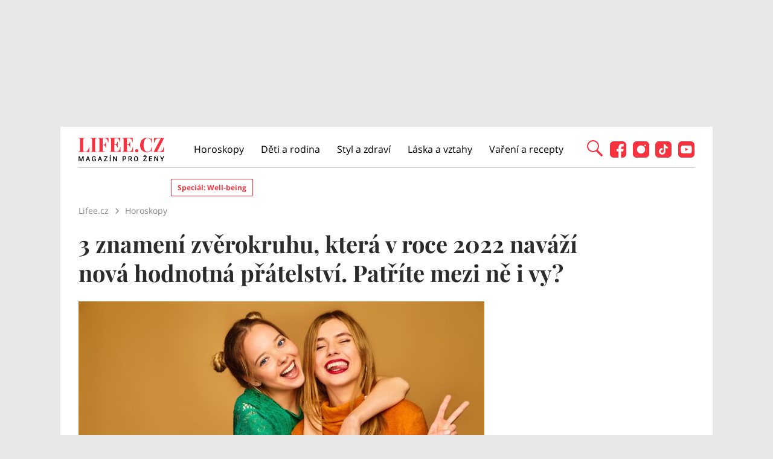

--- FILE ---
content_type: text/html; charset=utf-8
request_url: https://www.lifee.cz/horoskopy/3-znameni-zverokruhu-ktera-v-roce-2022-navazi-nova-hodnotna-pratelstvi_283034.html
body_size: 24179
content:



<!DOCTYPE html>
<html lang="cs">
<head>
    <base href="/" />

    <meta charset="UTF-8"/>
    <meta name="referrer" content="no-referrer-when-downgrade" id="referrer-policy-meta">

    <script>
        window.IsGallery = 0;
        window.IsThirdGalleryPage = 0;
        window.IsCommercialArticle = 0;
    </script>

    <link rel="stylesheet" href="css/lifee.css?v=IXpbcL5CU_XH69KI1G-PZZX0Oa2PMC7j2MR1eBMs6rI" type="text/css" media="all" />
    <link href="AdminPanel.Client.Lifee.styles.css?v=WYPnqCZBwgO7hYH4Ra6MjAUI-XRqhNKyhM275qCZFlU" rel="stylesheet" />
    <link rel="stylesheet" href="fontawesome/css/fontawesome.min.css"/>
    <link rel="stylesheet" href="fontawesome/css/solid.min.css"/>

    <link rel="preconnect" as="script" href="https://sdk.privacy-center.org/"></link>
    <link rel="preload" as="script" fetchpriority="high" href="https://sdk.privacy-center.org/9a8e2159-3781-4da1-9590-fbf86806f86e/loader.js?target=www.lifee.cz"></link>

    <meta http-equiv="X-UA-Compatible" content="IE=edge"/>
    <meta name="viewport" content="width=device-width, initial-scale=1, user-scalable=yes"/>
    <meta name="google-site-verification" content=""/>
    <meta name="google-adsense-account" content="ca-pub-1414212758682758">

    <link rel="apple-touch-icon" sizes="180x180" href="images/favicon/apple-touch-icon.png"/>
    <link rel="icon" type="image/png" sizes="32x32" href="images/favicon/favicon-32x32.png"/>
    <link rel="icon" type="image/png" sizes="16x16" href="images/favicon/favicon-16x16.png"/>
    <link rel="manifest" href="images/favicon/site.webmanifest"/>
    <link rel="mask-icon" href="images/favicon/safari-pinned-tab.svg" color="#5bbad5"/>
    <link rel="shortcut icon" href="images/favicon/favicon.ico"/>
    <meta name="msapplication-TileColor" content="#ffffff"/>
    <meta name="msapplication-config" content="images/favicon/browserconfig.xml"/>
    <meta name="theme-color" content="#ffffff"/>

    <!-- Google Tag Manager -->
    <script>
        (function (w, d, s, l, i) {
            w[l] = w[l] || [];
            w[l].push({
                'gtm.start': new Date().getTime(),
                event: 'gtm.js'
            });
            var f = d.getElementsByTagName(s)[0],
                j = d.createElement(s),
                dl = l != 'dataLayer' ? '&l=' + l : '';
            j.async = true;
            j.src =
                'https://www.googletagmanager.com/gtm.js?id=' + i + dl;
            f.parentNode.insertBefore(j, f);
        })(window, document, 'script', 'dataLayer', 'GTM-KC7V725');
    </script>
    <!-- End Google Tag Manager -->

    <script type="text/javascript" src="/scripts/functions.js"></script>
    <script>
      (function () {
        const nativeSrcProperty = Object.getOwnPropertyDescriptor(HTMLScriptElement.prototype, 'src');

        Object.defineProperty(HTMLScriptElement.prototype, 'src', {
          get: function () {
            return nativeSrcProperty.get.call(this);
          },

          set: function (value) {
            if (value?.includes('privacy-center.org')) {
              this.fetchPriority = 'high';

              Object.defineProperty(HTMLScriptElement.prototype, 'src', {
                ...nativeSrcProperty
              });
            }

            nativeSrcProperty.set.call(this, value);
          }
        });
      }());
    </script>
    <script>(function(){function i(e){if(!window.frames[e]){if(document.body&&document.body.firstChild){var t=document.body;var n=document.createElement("iframe");n.style.display="none";n.name=e;n.title=e;t.insertBefore(n,t.firstChild)}else{setTimeout(function(){i(e)},5)}}}function e(n,o,r,f,s){function e(e,t,n,i){if(typeof n!=="function"){return}if(!window[o]){window[o]=[]}var a=!1;if(s){a=s(e,i,n)}if(!a){window[o].push({command:e,version:t,callback:n,parameter:i})}}e.stub=!0;e.stubVersion=2;function t(i){if(!window[n]||window[n].stub!==!0){return}if(!i.data){return}var a=typeof i.data==="string";var e;try{e=a?JSON.parse(i.data):i.data}catch(t){return}if(e[r]){var o=e[r];window[n](o.command,o.version,function(e,t){var n={};n[f]={returnValue:e,success:t,callId:o.callId};if(i.source){i.source.postMessage(a?JSON.stringify(n):n,"*")}},o.parameter)}}if(typeof window[n]!=="function"){window[n]=e;if(window.addEventListener){window.addEventListener("message",t,!1)}else{window.attachEvent("onmessage",t)}}}e("__tcfapi","__tcfapiBuffer","__tcfapiCall","__tcfapiReturn");i("__tcfapiLocator")})()</script>
    <script async src="https://sdk.privacy-center.org/9a8e2159-3781-4da1-9590-fbf86806f86e/loader.js?target=www.lifee.cz" id="spcloader" charset="utf-8"></script>
    <script type="text/javascript" src="scripts/cpex.js"></script>

    <script suppress-error="BL9992">

    const burdaAdsConstants = {
        device: {
            desktop: 'desktop',
            mobile: 'mobile'
        },
        traffic: {
            burda: 'burda',
            seznam: 'seznam',
            economia: 'economia'
        }
    }

    function BurdaAdsGetDevice() {
        return burdaAds.getDevice();
    }

    function BurdaAdsIsMobile() {
        return burdaAds.getDevice() === burdaAdsConstants.device.mobile;
    }

    function BurdaAdsGetTrafficType() {
        return burdaAds.getTrafficType();
    }

    function BurdaAdsIsSeznam() {
        return burdaAds.isSeznam();
    }

    function BurdaAdsGetContainerSelector() {
        return `.ui-advert-container--traffic--${burdaAds.getTrafficType()}.ui-advert-container--device--${burdaAds.getDevice()}`;
    }

    function BurdaAdsAddAdvert(element, areaId, type, devices, traffic, width, height, dynamic = false, callback, groupName) {
        if (!areaId) {
            BurdaAdsLogger.error(`AreaId for draw BurdaAd is not defined`);
        }
        if (!type) {
            type = 'none';
        }
        const customAttributes = {};
        const callbacks = {};
        const containerElement = document.createElement('div');
        if (width) {
            containerElement.style.setProperty('--ui-advert-container-width', width);
        }
        if (height) {
            containerElement.style.setProperty('--ui-advert-container-height', height);
        }
        containerElement.classList.add(
            `ui-advert-container--traffic--${traffic}`,
            'ui-advert-container--traffic',
            `ui-advert-container--type--${type}`,
            'ui-advert-container--type'
        );
        devices.forEach(device => containerElement.classList.add(`ui-advert-container--device--${device}`));
        containerElement.classList.add('ui-advert-container--device', 'ui-advert-container');
        containerElement.setAttribute('data-advert-container', '');
        containerElement.setAttribute('data-advert-container-id', areaId);
        containerElement.setAttribute('data-advert-container-group-name', groupName ? groupName : areaId);
        if (type === 'rollband') {
            containerElement.setAttribute('data-advert-container-external-gam-admin', 'rollband')
            customAttributes['data-advert-container-external-gam-admin'] = 'rollband';
        }
        if (element === null) {
            document.currentScript.insertAdjacentElement('beforebegin', containerElement);
        } else {
            element.insertAdjacentElement('afterbegin', containerElement);
        }
        const burdaAdsObject = {
            areaId: areaId
        };
        if (dynamic) {
            burdaAdsObject.groupName = groupName ? groupName : areaId.toString();
            if (callback) {
                callbacks['slotRenderEnded'] = callback;
                burdaAdsObject.callbacks = callbacks;
            }
            burdaAds.addAdvert(burdaAdsObject);
        }
        if (typeof burdaAds?.adverts?.add === 'function') {
            burdaAds.adverts.add({
                element: containerElement,
                areaIds: [areaId],
                customAttributes: customAttributes,
                callbacks: callbacks
            });
        }
    }

    function BurdaAdsReloadAdvert(element) {
        burdaAds.reloadAdvert(element);
    }

    class BurdaAdsLogger {
        static prefix = '[AdSystem]';

        static log(message) {
            console.log(`%c[${BurdaAdsLogger.prefix}] %c${message}`, 'color: #3498db; font-weight: bold;', 'color: black;');
        }

        static warn(message) {
            console.warn(`%c[${BurdaAdsLogger.prefix}] %c${message}`, 'color: #e67e22; font-weight: bold;', 'color: black;');
        }

        static error(message) {
            console.error(`%c[${BurdaAdsLogger.prefix}] %c${message}`, 'color: #e74c3c; font-weight: bold;', 'color: black;');
        }
    }


</script>

        <script type="text/javascript" src="scripts/seznam-pocitadlo-libi-se.js"></script>

    <!-- Head outlet start -->
    <meta name="robots" content="max-snippet:-1, max-image-preview:large, max-video-preview:-1"><meta property="burda_ads:content_type" content="article" />
        <meta property="burda_ads:tags" content="astrologie,horoskop,Horoskopy,rok 2022,Znamen&#xED; zv&#x11B;rokruhu,znamen&#xED; zv&#x11B;rokruhu B&#xFD;k,znamen&#xED; zv&#x11B;rokruhu Lev,znamen&#xED; zv&#x11B;rokruhu Ryby" />
        <script suppress-error="BL9992">
            if (typeof dataLayer !== 'undefined') {
                dataLayer.push({
                    'event':'page_view',
                    'page':{
                        'type': 'article',
                        'title': '3 znamení zvěrokruhu, která v roce 2022 naváží nová hodnotná přátelství. Patříte mezi ně i vy?',
                        'path': window.location.pathname,
                        'location': window.location.href,
                        'topics':['astrologie', 'horoskop', 'Horoskopy', 'rok 2022', 'Znamení zvěrokruhu', 'znamení zvěrokruhu Býk', 'znamení zvěrokruhu Lev', 'znamení zvěrokruhu Ryby'],
                        'published':'12/27/2021 07:00:13',
                        'modified':'',
                        'id':'139301',
                    },
                    'author': {
                        'name':'Denisa Zajíčková',
                        'id':'611'
                    }
                });
            }
            document.addEventListener("DOMContentLoaded", function() {
                if (BurdaAdsIsSeznam()) {
                    var sznrecommend = document.createElement("script");
                    sznrecommend.src = "https://d.seznam.cz/recass/js/sznrecommend.min.js";
                    sznrecommend.type = "application/javascript";
                    document.getElementsByTagName("head")[0].appendChild(sznrecommend);
                    console.log('[Lifee.cz] Adding SZN Recommend.');

                    function waitForSznRecass(callback) {
                        var interval = setInterval(function() {
                            if (typeof(sznRecass) !== "undefined") {
                                clearInterval(interval);
                                callback();
                            }
                        }, 300);
                    }

                    waitForSznRecass(function() {
                        sznRecass.getRecommendationsByTags();
                        console.log('getting recomend');
                    });
                }
            });

        </script>
        <title>3 znamen&#xED; zv&#x11B;rokruhu, kter&#xE1; v roce 2022 nav&#xE1;&#x17E;&#xED; nov&#xE1; hodnotn&#xE1; p&#x159;&#xE1;telstv&#xED;. Pat&#x159;&#xED;te mezi n&#x11B; i vy?</title><meta name="description" content="Chyb&#xED; v&#xE1;m v &#x17E;ivot&#x11B; n&#x11B;kdo, s k&#xFD;m si m&#x16F;&#x17E;ete popov&#xED;dat u skleni&#x10D;ky dobr&#xE9;ho v&#xED;na a sv&#x11B;&#x159;it se mu se v&#x161;&#xED;m, co v&#xE1;s tr&#xE1;p&#xED;? Pod&#xED;vejte se, kter&#xE1; znamen&#xED; zv&#x11B;rokruhu najdou v roce 2022 skute&#x10D;n&#xE9; p&#x159;&#xE1;tele." />
<meta name="szn:permalink" content="www.lifee.cz/horoskopy/3-znameni-zverokruhu-ktera-v-roce-2022-navazi-nova-hodnotna-pratelstvi_283034.html" />

<link rel="canonical" href="https://www.lifee.cz/horoskopy/3-znameni-zverokruhu-ktera-v-roce-2022-navazi-nova-hodnotna-pratelstvi_283034.html" />
        <script type="application/ld&#x2B;json" suppress-error="BL9992">{
  "@context": "https://schema.org",
  "@graph": [
    {
      "@type": "WebSite",
      "@id": "https://www.lifee.cz/#website",
      "url": "https://www.lifee.cz/",
      "name": "Lifee.cz"
    },
    {
      "@type": "NewsArticle",
      "@id": "https://www.lifee.cz/horoskopy/3-znameni-zverokruhu-ktera-v-roce-2022-navazi-nova-hodnotna-pratelstvi_283034.html",
      "headline": "3 znamení zvěrokruhu, která v roce 2022 naváží nová hodnotná přátelství. Patříte mezi ně i vy?",
      "datePublished": "2021-12-27T07:00:13\u002B01:00",
      "dateModified": "2023-03-14T15:28:08\u002B01:00",
      "discussionUrl": "https://www.lifee.cz/horoskopy/3-znameni-zverokruhu-ktera-v-roce-2022-navazi-nova-hodnotna-pratelstvi_283034.html/diskuze",
      "mainEntityOfPage": "https://www.lifee.cz/horoskopy/3-znameni-zverokruhu-ktera-v-roce-2022-navazi-nova-hodnotna-pratelstvi_283034.html#webpage",
      "author": {
        "@type": "Person",
        "name": "Denisa Zajíčková",
        "url": "https://www.lifee.cz/autor/denisa-zajickova",
        "image": {
          "@type": "ImageObject",
          "url": "https://media.extralife.cz/static/img/2023/08/denisa-zajickova35924349.jpg"
        }
      },
      "description": "Chybí vám v životě někdo, s kým si můžete popovídat u skleničky dobrého vína a svěřit se mu se vším, co vás trápí? Podívejte se, která znamení zvěrokruhu najdou v roce 2022 skutečné přátele.",
      "publisher": {
        "@type": "Organization",
        "name": "Lifee.cz",
        "logo": {
          "@type": "ImageObject",
          "url": "https://www.lifee.cz/images/logo-v2.png",
          "width": 500,
          "height": 137
        }
      },
      "image": {
        "@type": "ImageObject",
        "url": "https://media.extralife.cz/static/img-lifee/2021/12/positive-models-posing-with-their-dresses-1600x900.jpg",
        "creditText": "Freepik",
        "width": 1600,
        "height": 900
      }
    },
    {
      "@type": "WebPage",
      "@id": "https://www.lifee.cz/horoskopy/3-znameni-zverokruhu-ktera-v-roce-2022-navazi-nova-hodnotna-pratelstvi_283034.html#webpage",
      "url": "https://www.lifee.cz/horoskopy/3-znameni-zverokruhu-ktera-v-roce-2022-navazi-nova-hodnotna-pratelstvi_283034.html",
      "inLanguage": "cs-CZ",
      "name": "3 znamení zvěrokruhu, která v roce 2022 naváží nová hodnotná přátelství. Patříte mezi ně i vy?",
      "isPartOf": {
        "@id": "https://www.lifee.cz/#website"
      },
      "primaryImageOfPage": {
        "@id": "https://www.lifee.cz/horoskopy/3-znameni-zverokruhu-ktera-v-roce-2022-navazi-nova-hodnotna-pratelstvi_283034.html#primaryimage"
      },
      "datePublished": "2021-12-27T07:00:13\u002B01:00",
      "dateModified": "2023-03-14T15:28:08\u002B01:00",
      "author": {
        "@id": "https://www.lifee.cz#author-611"
      },
      "description": "Chybí vám v životě někdo, s kým si můžete popovídat u skleničky dobrého vína a svěřit se mu se vším, co vás trápí? Podívejte se, která znamení zvěrokruhu najdou v roce 2022 skutečné přátele.",
      "discussionUrl": "https://www.lifee.cz/horoskopy/3-znameni-zverokruhu-ktera-v-roce-2022-navazi-nova-hodnotna-pratelstvi_283034.html/diskuze"
    },
    [
      {
        "@type": "Person",
        "@id": "https://www.lifee.cz#author-611",
        "name": "Denisa Zajíčková",
        "url": "https://www.lifee.cz/autor/denisa-zajickova"
      }
    ],
    {
      "@type": "ImageObject",
      "@id": "https://www.lifee.cz/horoskopy/3-znameni-zverokruhu-ktera-v-roce-2022-navazi-nova-hodnotna-pratelstvi_283034.html#primaryimage",
      "url": "https://media.extralife.cz/static/img-lifee/2021/12/positive-models-posing-with-their-dresses-1600x900.jpg",
      "width": 1600,
      "height": 900,
      "caption": "Freepik"
    }
  ]
}</script>
        <meta property="og:title" content="3 znamen&#xED; zv&#x11B;rokruhu, kter&#xE1; v roce 2022 nav&#xE1;&#x17E;&#xED; nov&#xE1; hodnotn&#xE1; p&#x159;&#xE1;telstv&#xED;. Pat&#x159;&#xED;te mezi n&#x11B; i vy? &#x2013; Lifee.cz" />
<meta property="og:url" content="https://www.lifee.cz/horoskopy/3-znameni-zverokruhu-ktera-v-roce-2022-navazi-nova-hodnotna-pratelstvi_283034.html" />
<meta property="og:type" content="article">
<meta property="og:description" content="Chyb&#xED; v&#xE1;m v &#x17E;ivot&#x11B; n&#x11B;kdo, s k&#xFD;m si m&#x16F;&#x17E;ete popov&#xED;dat u skleni&#x10D;ky dobr&#xE9;ho v&#xED;na a sv&#x11B;&#x159;it se mu se v&#x161;&#xED;m, co v&#xE1;s tr&#xE1;p&#xED;? Pod&#xED;vejte se, kter&#xE1; znamen&#xED; zv&#x11B;rokruhu najdou v roce 2022 skute&#x10D;n&#xE9; p&#x159;&#xE1;tele." />
<meta property="og:image" content="https://media.extralife.cz/static/img-lifee/2021/12/positive-models-posing-with-their-dresses-1600x900.jpg" />
<meta property="og:image:secure_url" content="https://media.extralife.cz/static/img-lifee/2021/12/positive-models-posing-with-their-dresses-1600x900.jpg" />
<meta property="og:image:width" content="1600" /><meta property="og:image:height" content="900" /><meta property="og:site_name" content="Lifee.cz" />
<meta property="og:locale" content="cs_CZ">
<meta property="og:published_time" content="2021-12-27T07:00:13&#x2B;01:00" />
<meta property="og:modified_time" content="2023-03-14T15:28:08&#x2B;01:00" />
<meta property="article:publisher" content="https://www.facebook.com/lifee.cz" />
<meta property="fb:app_id" content="308114982945996" />
        <meta name="twitter:card" content="summary"><meta name="twitter:title" content="3 znamen&#xED; zv&#x11B;rokruhu, kter&#xE1; v roce 2022 nav&#xE1;&#x17E;&#xED; nov&#xE1; hodnotn&#xE1; p&#x159;&#xE1;telstv&#xED;. Pat&#x159;&#xED;te mezi n&#x11B; i vy?" />
<meta name="twitter:description" content="Chyb&#xED; v&#xE1;m v &#x17E;ivot&#x11B; n&#x11B;kdo, s k&#xFD;m si m&#x16F;&#x17E;ete popov&#xED;dat u skleni&#x10D;ky dobr&#xE9;ho v&#xED;na a sv&#x11B;&#x159;it se mu se v&#x161;&#xED;m, co v&#xE1;s tr&#xE1;p&#xED;? Pod&#xED;vejte se, kter&#xE1; znamen&#xED; zv&#x11B;rokruhu najdou v roce 2022 skute&#x10D;n&#xE9; p&#x159;&#xE1;tele." />
<meta name="twitter:image" content="https://media.extralife.cz/static/img-lifee/2021/12/positive-models-posing-with-their-dresses-1600x900.jpg" />
        <script suppress-error="BL9992">
    const initUpScore = function() {
        (function(u,p,s,c,r){u[r]=u[r]||function(p){(u[r].q=u[r].q||[]).push(p)},u[r].ls=1*new Date();
        var a=p.createElement(s),m=p.getElementsByTagName(s)[0];a.async=1;a.src=c;m.parentNode.insertBefore(a,m) })(window,document,'script','//files.upscore.com/async/upScore.js','upScore');

        const options = {
  "config": {
    "domain": "lifee.cz",
    "article": "#article-content-body",
    "track_positions": false
  },
  "data": {
    "section": "Horoskopy",
    "taxonomy": "",
    "object_id": "article-139301",
    "pubdate": "2021-12-27T07:00:13\u002B01:00",
    "author": "Denisa Zajíčková",
    "object_type": "article",
    "content_type": 0
  }
};
        if (Object.keys(options).length > 0) {
            upScore(options);
        }

        const event = {};
        if (Object.keys(event).length > 0) {
            upScore(event);
        }
    }
</script>
    <!-- Head outlet end -->

    <!-- Burda Ads start -->
    <script>
        window.burdaAds = window.burdaAds || {queue: []};
        window.burdaAds.hasR2B2 = true;
    </script>
    <link rel="stylesheet" media="all" href="https://ads.burdadigital.cz/sites/default/files/public/burda_ads/prod/dist/lifee/v5/burda-ads.css?version="/>
    <link rel="stylesheet" media="all" href="/css/burda-ads.css?v=AxPlA2pSV44BbSNxS_JVdyMjJ5ydDAlFuwO31h3_q5k" />
    <script src="https://ads.burdadigital.cz/sites/default/files/public/json/lifee/burda-ads--config.js"></script>
    <script src="https://ads.burdadigital.cz/sites/default/files/public/burda_ads/prod/dist/lifee/v5/burda-ads--critical.js?version="></script>
    <script src="https://ads.burdadigital.cz/sites/default/files/public/burda_ads/prod/dist/lifee/v5/burda-ads.js?version=" async></script>
    <script src="//securepubads.g.doubleclick.net/tag/js/gpt.js" async></script>
    <script src="//cdn.performax.cz/yi/adsbypx/px_autoads.js" async></script>
    <link rel="preload" as="script" fetchpriority="low" href="https://micro.rubiconproject.com/prebid/dynamic/26636.js">
    <!-- Burda Ads end -->

    <script type="text/javascript" src="scripts/lifee-dynamic-mobile-scripts.js"></script>

    <!-- UpScore initialization -->
    <script>
        document.addEventListener("DOMContentLoaded", function () {
            if (window.didomiConsentsStatus['analytics']) {
                if (typeof initUpScore === "function") {
                    initUpScore();
                    console.log('[Lifee.cz] UpScore initialized');
                }
            }
        });
    </script>

    <script>
        if (BurdaAdsIsSeznam()) {
            const seznamScript = document.createElement("script");
            seznamScript.src = "/scripts/seznam.js";
            seznamScript.type = "application/javascript";
            seznamScript.async = false;
            document.getElementsByTagName('head')[0].appendChild(seznamScript);
        }
    </script>

    <script>
        const script = document.createElement('script');
        script.async = true;
        if (!BurdaAdsIsSeznam()) {
            script.src = '//pahtdz.tech/c/lifee.cz.js';
        }
        document.head.appendChild(script);
    </script>

    <!-- SpeedCurve -->
    <script>LUX=function(){function n(){return Date.now?Date.now():+new Date}var r,e=n(),t=window.performance||{},a=t.timing||{navigationStart:(null===(r=window.LUX)||void 0===r?void 0:r.ns)||e};function o(){return t.now?(r=t.now(),Math.floor(r)):n()-a.navigationStart;var r}(LUX=window.LUX||{}).ac=[],LUX.addData=function(n,r){return LUX.cmd(["addData",n,r])},LUX.cmd=function(n){return LUX.ac.push(n)},LUX.getDebug=function(){return[[e,0,[]]]},LUX.init=function(){return LUX.cmd(["init"])},LUX.mark=function(){for(var n=[],r=0;r<arguments.length;r++)n[r]=arguments[r];if(t.mark)return t.mark.apply(t,n);var e=n[0],a=n[1]||{};void 0===a.startTime&&(a.startTime=o());LUX.cmd(["mark",e,a])},LUX.markLoadTime=function(){return LUX.cmd(["markLoadTime",o()])},LUX.measure=function(){for(var n=[],r=0;r<arguments.length;r++)n[r]=arguments[r];if(t.measure)return t.measure.apply(t,n);var e,a=n[0],i=n[1],u=n[2];e="object"==typeof i?n[1]:{start:i,end:u};e.duration||e.end||(e.end=o());LUX.cmd(["measure",a,e])},LUX.send=function(){return LUX.cmd(["send"])},LUX.ns=e;var i=LUX;if(window.LUX_ae=[],window.addEventListener("error",(function(n){window.LUX_ae.push(n)})),window.LUX_al=[],"function"==typeof PerformanceObserver&&"function"==typeof PerformanceLongTaskTiming){var u=new PerformanceObserver((function(n){for(var r=n.getEntries(),e=0;e<r.length;e++)window.LUX_al.push(r[e])}));try{u.observe({type:"longtask"})}catch(n){}}return i}();</script>
    <script>LUX.samplerate = 2;</script>
    <script>
        function loadLuxScript() {
            const luxScript = document.createElement('script');
            luxScript.src = "https://cdn.speedcurve.com/js/lux.js?id=706969200";
            luxScript.async = true;
            luxScript.crossOrigin = "anonymous";
            document.head.appendChild(luxScript);
        }

        if (window.didomiConsentsStatus && window.didomiConsentsStatus['analytics']) {
            loadLuxScript();
        } else {
            window.didomiEventListeners.push({
                event: "consent.changed",
                listener: function () {
                    if (window.didomiConsentsStatus && window.didomiConsentsStatus['analytics']) {
                        loadLuxScript();
                    }
                }
            });
        }
    </script>
</head>
<body class="ui-page ui-page--lifee post-template-default single single-post single-format-standard traffic-organic">

<style>
    .fb-comments {
        width: 100%;
    }
</style>
<div id="fb-root"></div>

<!-- Google Tag Manager (noscript) -->
<noscript>
    <iframe src="https://www.googletagmanager.com/ns.html?id=GTM-KC7V725" height="0" width="0"
            style="display:none;visibility:hidden">
    </iframe>
</noscript>
<!-- End Google Tag Manager (noscript) -->

<script type="text/javascript" src="scripts/gemius.js"></script>

<!-- Facebook Pixel Code -->
<script>
    if (window.didomiConsentsStatus['analytics'] && window.didomiConsentsStatus['personalizedads']) {
        !function (f, b, e, v, n, t, s) {
            if (f.fbq) return;
            n = f.fbq = function () {
                n.callMethod ?
                    n.callMethod.apply(n, arguments) : n.queue.push(arguments)
            };
            if (!f._fbq) f._fbq = n;
            n.push = n;
            n.loaded = !0;
            n.version = '2.0';
            n.queue = [];
            t = b.createElement(e);
            t.async = !0;
            t.src = v;
            s = b.getElementsByTagName(e)[0];
            s.parentNode.insertBefore(t, s)
        }(window, document, 'script', 'https://connect.facebook.net/en_US/fbevents.js');

        fbq('init', '177832552882678');
        fbq('track', 'PageView');

        console.log('[Lifee.cz] Facebook Event Tracking has cookie consent.');
    } else {
        console.log('[Lifee.cz] Facebook Event missing consent.');
    }
</script>
<!-- End Facebook Pixel Code -->

<div class="modal only-fade fade" id="js--search-modal" tabindex="-1"><div class="modal-dialog modal-full modal-transparent" role="document"><div class="modal-header"><span class="close">&times;</span></div>
        <div class="modal-content"><div class="search-div"><input id="searchText" placeholder="Hledejte články, témata...">
                <div class="box--search"><div class="search-icon"><span class="search-line main-line"></span>
                        <span class="search-circle"></span>
                        <span class="search-line second-line"></span></div></div></div>

            <div id="searchResultDiv"></div></div></div></div>
<div class="leaderboard-1-wrapper"><div style="" data-advert-container="" data-advert-container-id="10326" data-advert-container-group-name="10326" class="ui-advert-container--traffic--burda ui-advert-container--traffic ui-advert-container--type--leaderboard ui-advert-container--type ui-advert-container--device--desktop ui-advert-container--device ui-advert-container"></div>
    <div style="" data-advert-container="" data-advert-container-id="10531" data-advert-container-group-name="10531" class="ui-advert-container--traffic--seznam ui-advert-container--traffic ui-advert-container--type--leaderboard ui-advert-container--type ui-advert-container--device--desktop ui-advert-container--device ui-advert-container"></div>
    <div style="" data-advert-container="" data-advert-container-id="10446" data-advert-container-group-name="10446" class="ui-advert-container--traffic--economia ui-advert-container--traffic ui-advert-container--type--leaderboard ui-advert-container--type ui-advert-container--device--desktop ui-advert-container--device ui-advert-container"></div></div>
<div class="container main-container branding-wrapper" id="maincontainerlifee"><header><div class="container"><div class="logo"><a href="https://www.lifee.cz/" title="Lifee.cz - &#xFA;vodn&#xED; str&#xE1;nka"></a></div>
        <nav><nav class="desktop-nav"><ul id="menu-hlavni-menu" class><li class="menu-item menu-item-type-taxonomy menu-item-object-category"><a href="https://www.lifee.cz/horoskopy" title="Horoskopy">Horoskopy</a></li><li class="menu-item menu-item-type-taxonomy menu-item-object-category"><a href="https://www.lifee.cz/deti-a-rodina" title="D&#x11B;ti a rodina">D&#x11B;ti a rodina</a></li><li class="menu-item menu-item-type-taxonomy menu-item-object-category"><a href="https://www.lifee.cz/styl-a-zdravi" title="Styl a zdrav&#xED;">Styl a zdrav&#xED;</a></li><li class="menu-item menu-item-type-taxonomy menu-item-object-category"><a href="https://www.lifee.cz/laska-a-vztahy" title="L&#xE1;ska a vztahy">L&#xE1;ska a vztahy</a></li><li class="menu-item menu-item-type-taxonomy menu-item-object-category"><a href="https://www.lifee.cz/vareni-a-recepty" title="Va&#x159;en&#xED; a recepty">Va&#x159;en&#xED; a recepty</a></li><li id="menu-item-118777" class="mobile-only menu-item menu-item-type-custom menu-item-object-custom menu-item-118777"><a href="#">Mobilní menu</a></li></ul></nav></nav>
        <div class="header--search"><div id="search-button" class="search-icon"><span class="search-line main-line"></span>
                <span class="search-circle"></span>
                <span class="search-line second-line"></span></div></div>
        <div class="mobile-menu"><div class="top-nav-menu-container"><div class="logo"><a href="https://www.lifee.cz/" title="Lifee.cz" class="logo"></a></div>
                <div class="close"><a href="#" title="Zavřít navigační menu"><img src="/images/gallery-close.png" alt="Zavřít menu" width="32" height="32"></a></div></div>
            <div class="menu-container"><a href="https://www.lifee.cz/horoskopy" title="Horoskopy">Horoskopy</a><a href="https://www.lifee.cz/deti-a-rodina" title="D&#x11B;ti a rodina">D&#x11B;ti a rodina</a><a href="https://www.lifee.cz/styl-a-zdravi" title="Styl a zdrav&#xED;">Styl a zdrav&#xED;</a><a href="https://www.lifee.cz/laska-a-vztahy" title="L&#xE1;ska a vztahy">L&#xE1;ska a vztahy</a><a href="https://www.lifee.cz/vareni-a-recepty" title="Va&#x159;en&#xED; a recepty">Va&#x159;en&#xED; a recepty</a><div class="subheader-promobox"><a href="https://www.lifee.cz/tema/superwoman.html" title="SuperWoman"><img src="/images/promo/superwoman-banner.png" srcset="/images/promo/superwoman-banner.png, /images/promo/superwoman-banner@2x.png 2x" alt="SuperWoman" width="248" height="55" /></a></div></div>
            <div class="mobile-menu-footer"><div class="social-icons"><a href="https://www.facebook.com/lifee.cz" title="Lifee.cz na Facebooku" target="_blank"><img src="/images/social/Lifee-icon-social-facebook.svg" width="27" height="27" alt="Facebook" />
                            Facebook</a><a href="https://www.instagram.com/lifee.cz/" title="Lifee.cz na Instagramu" target="_blank"><img src="/images/social/Lifee-icon-social-instagram.svg" width="27" height="27" alt="Instagram" />
                            Instagram</a><a href="https://www.tiktok.com/@lifee.cz" title="Lifee.cz na TikToku" target="_blank"><img src="/images/social/Lifee-icon-social-tiktok.svg" width="27" height="27" alt="TikTok" />
                            TikTok</a><a href="https://www.youtube.com/@lifee2306" title="Lifee.cz na YouTube" target="_blank"><img src="/images/social/Lifee-icon-social-youtube.svg" width="27" height="27" alt="YouTube" />
                            YouTube</a></div></div></div>
        <div class="social-icons"><a href="https://www.facebook.com/lifee.cz" title="Lifee.cz na Facebooku" target="_blank"><img src="/images/social/Lifee-icon-social-facebook.svg" width="27" height="27" alt="Facebook" /></a><a href="https://www.instagram.com/lifee.cz/" title="Lifee.cz na Instagramu" target="_blank"><img src="/images/social/Lifee-icon-social-instagram.svg" width="27" height="27" alt="Instagram" /></a><a href="https://www.tiktok.com/@lifee.cz" title="Lifee.cz na TikToku" target="_blank"><img src="/images/social/Lifee-icon-social-tiktok.svg" width="27" height="27" alt="TikTok" /></a><a href="https://www.youtube.com/@lifee2306" title="Lifee.cz na YouTube" target="_blank"><img src="/images/social/Lifee-icon-social-youtube.svg" width="27" height="27" alt="YouTube" /></a></div></div></header>
    <div class="seznam-mobile-header" id="seznam-mobile-leaderboard"></div>
    <main class="col-lg-12 padding-content article-detail"><div class="subheader-container"><div id="tags"><a href="https://www.lifee.cz/tema/well-being" title="Speci&#xE1;l: Well-being " class="desktop-menu-tag">Speci&#xE1;l: Well-being </a></div></div><nav aria-label="breadcrumb"><ol class="breadcrumb" itemscope itemtype="https://schema.org/BreadcrumbList"><li class="breadcrumb-item" itemprop="itemListElement" itemscope itemtype="https://schema.org/ListItem"><a itemprop="item" href="/"><span itemprop="name">Lifee.cz</span></a>
            <meta itemprop="position" content="1" /></li><li class="breadcrumb-item" itemprop="itemListElement" itemscope itemtype="https://schema.org/ListItem"><a itemprop="item" href="/horoskopy"><span itemprop="name">Horoskopy</span></a>
                <meta itemprop="position" content="2" /></li></ol></nav>
    <h1>3 znamen&#xED; zv&#x11B;rokruhu, kter&#xE1; v roce 2022 nav&#xE1;&#x17E;&#xED; nov&#xE1; hodnotn&#xE1; p&#x159;&#xE1;telstv&#xED;. Pat&#x159;&#xED;te mezi n&#x11B; i vy?</h1>
    <div class="article-content" data-sticky-container><div class="main-wrapper post-single"><article class="main-article-detail"><div class="thumbnail"><img src="https://media.extralife.cz/static/img-lifee/2021/12/positive-models-posing-with-their-dresses-672x378.jpg" srcset="https://media.extralife.cz/static/img-lifee/2021/12/positive-models-posing-with-their-dresses-672x378.jpg,&#xA;&#x9;&#x9;            https://media.extralife.cz/static/img-lifee/2021/12/positive-models-posing-with-their-dresses-1024x576.jpg 2x" class="attachment-article-featured size-article-featured wp-post-image" alt="3 znamen&#xED; zv&#x11B;rokruhu, kter&#xE1; v roce 2022 nav&#xE1;&#x17E;&#xED; nov&#xE1; hodnotn&#xE1; p&#x159;&#xE1;telstv&#xED;. Pat&#x159;&#xED;te mezi n&#x11B; i vy?" width="672" height="378" loading="eager" /><div class="img-source"><span class="img-source-icon"><span class="img-source-text">
                        Zdroj: Freepik</span></span></div></div>

    <p class="perex">Chybí vám v životě někdo, s kým si můžete popovídat u skleničky dobrého vína a svěřit se mu se vším, co vás trápí? Podívejte se, která znamení zvěrokruhu najdou v roce 2022 skutečné přátele.</p>

    <div class="article-details"><div class="author"><div class="profile-photo"><a href="/autor/denisa-zajickova"><img src="https://media.extralife.cz/static/img/2023/08/denisa-zajickova35924349.jpg" srcset="https://media.extralife.cz/static/img/2023/08/denisa-zajickova35924349.jpg, https://media.extralife.cz/static/img/2023/08/denisa-zajickova35924349.jpg 2x" alt="Denisa Zaj&#xED;&#x10D;kov&#xE1;" width="56" height="56" style="height: 56px" /></a></div><div class="author-detail"><a href="/autor/denisa-zajickova">Denisa Zaj&#xED;&#x10D;kov&#xE1;</a>
                <span>27. 12. 2021 07:00</span></div></div><div class="icons"><seznam-pocitadlolibise entity="https://www.lifee.cz/horoskopy/3-znameni-zverokruhu-ktera-v-roce-2022-navazi-nova-hodnotna-pratelstvi_283034.html" layout="button_count" size="large"></seznam-pocitadlolibise>
    <div class="fb-like" loading="lazy" data-lazy="true" data-href="https://www.lifee.cz/horoskopy/3-znameni-zverokruhu-ktera-v-roce-2022-navazi-nova-hodnotna-pratelstvi_283034.html" data-width data-layout="button_count" data-action="like" data-size="large" data-share="false"></div>
    <div class="fb-share-button" data-href="https://www.lifee.cz/horoskopy/3-znameni-zverokruhu-ktera-v-roce-2022-navazi-nova-hodnotna-pratelstvi_283034.html" data-layout="button" data-size="large"><a target="_blank" href="https://www.facebook.com/sharer/sharer.php?u=https://www.lifee.cz/horoskopy/3-znameni-zverokruhu-ktera-v-roce-2022-navazi-nova-hodnotna-pratelstvi_283034.html" class="fb-xfbml-parse-ignore">
            Sdílet
        </a></div></div></div>

    </article>

<div id="article-detail-top-ad-wrapper"><div style="" data-advert-container="" data-advert-container-id="10320" data-advert-container-group-name="10320" class="ui-advert-container--traffic--burda ui-advert-container--traffic ui-advert-container--type--rectangle ui-advert-container--type ui-advert-container--device--desktop ui-advert-container--device ui-advert-container"></div>
    <div style="" data-advert-container="" data-advert-container-id="10525" data-advert-container-group-name="10525" class="ui-advert-container--traffic--seznam ui-advert-container--traffic ui-advert-container--type--rectangle ui-advert-container--type ui-advert-container--device--desktop ui-advert-container--device ui-advert-container"></div>
    <div style="" data-advert-container="" data-advert-container-id="10440" data-advert-container-group-name="10440" class="ui-advert-container--traffic--economia ui-advert-container--traffic ui-advert-container--type--rectangle ui-advert-container--type ui-advert-container--device--desktop ui-advert-container--device ui-advert-container"></div>
    <div style="" data-advert-container="" data-advert-container-id="10321" data-advert-container-group-name="10321" class="ui-advert-container--traffic--burda ui-advert-container--traffic ui-advert-container--type--mobile-rectangle ui-advert-container--type ui-advert-container--device--mobile ui-advert-container--device ui-advert-container"></div>
    <div style="" data-advert-container="" data-advert-container-id="10526" data-advert-container-group-name="10526" class="ui-advert-container--traffic--seznam ui-advert-container--traffic ui-advert-container--type--mobile-rectangle ui-advert-container--type ui-advert-container--device--mobile ui-advert-container--device ui-advert-container"></div>
    <div style="" data-advert-container="" data-advert-container-id="10441" data-advert-container-group-name="10441" class="ui-advert-container--traffic--economia ui-advert-container--traffic ui-advert-container--type--mobile-rectangle ui-advert-container--type ui-advert-container--device--mobile ui-advert-container--device ui-advert-container"></div></div>

<div class="body" id="article-content-body"><p>Podívejte se, na koho čekají v roce 2022 noví kamarádi a kdo naváže vazby, které ho v osobním životě velmi posunou. Budete to právě vy?</p><p></p>
<div>
    <a class="recommend-box" href="https://www.lifee.cz/horoskopy/3-znameni-zverokruhu-kterym-hvezdy-v-roce-2022-preji-v-podnikani_282817.html">
        <div class="image-container">
            <img src="https://media.extralife.cz/static/img-lifee/2021/12/woman-g32ab28465-1920-162x91.jpg" srcset="https://media.extralife.cz/static/img-lifee/2021/12/woman-g32ab28465-1920-162x91.jpg,
                    https://media.extralife.cz/static/img-lifee/2021/12/woman-g32ab28465-1920-324x182.jpg 2x" width="150" height="85" alt="3 znamen&#xED; zv&#x11B;rokruhu, kter&#xFD;m budou hv&#x11B;zdy v roce 2022 p&#x159;&#xE1;t v podnik&#xE1;n&#xED;" class="attachment-recommend-box size-recommend-box wp-post-image" loading="lazy">
        </div>
        <div class="content">
            <h2>3 znamen&#xED; zv&#x11B;rokruhu, kter&#xFD;m budou hv&#x11B;zdy v roce 2022 p&#x159;&#xE1;t v podnik&#xE1;n&#xED;</h2>
        </div>
    </a>
</div><h2>Ryby (21. 2. - 20. 3.)</h2><p>Dlouho jste přátelství postrádali, to se však <a href="https://www.lifee.cz/horoskopy/3-znameni-zverokruhu-ktera-ceka-v-roce-2022-skvele-dobrodruzstvi_280595.html">v roce 2022</a> změní. Otevřete se novým sociálním vazbám a zároveň se neohlížejte na názor ostatních. Pokud vám bude partner lidi kolem vás rozmlouvat, zamyslete se nad tím, koho ve svém životě opravdu chcete. Ve skutečnosti byste znovu vyhověli jemu, ale popřeli sami sebe. A vy máte příští rok velkou šanci přivést si do života <a href="https://www.lifee.cz/horoskopy/3-znameni-zverokruhu-ktera-jsou-uz-od-detstvi-velka-osobnost_238047.html">skvělé osobnosti.</a></p><p></p>
<div>
    <a class="recommend-box" href="https://www.lifee.cz/horoskopy/3-znameni-zverokruhu-ktera-ceka-v-roce-2022-skvele-dobrodruzstvi_280595.html">
        <div class="image-container">
            <img src="https://media.extralife.cz/static/img-lifee/2021/12/people-ga620c4af6-1920-162x91.jpg" srcset="https://media.extralife.cz/static/img-lifee/2021/12/people-ga620c4af6-1920-162x91.jpg,
                    https://media.extralife.cz/static/img-lifee/2021/12/people-ga620c4af6-1920-324x182.jpg 2x" width="150" height="85" alt="3 znamen&#xED; zv&#x11B;rokruhu, kter&#xE1; &#x10D;ek&#xE1; v roce 2022 skv&#x11B;l&#xE9; dobrodru&#x17E;stv&#xED;. Pat&#x159;&#xED;te mezi n&#x11B; i vy?" class="attachment-recommend-box size-recommend-box wp-post-image" loading="lazy">
        </div>
        <div class="content">
            <h2>3 znamen&#xED; zv&#x11B;rokruhu, kter&#xE1; &#x10D;ek&#xE1; v roce 2022 skv&#x11B;l&#xE9; dobrodru&#x17E;stv&#xED;. Pat&#x159;&#xED;te mezi n&#x11B; i vy?</h2>
        </div>
    </a>
</div><h2>Býk (21. 4. – 21. 5.)</h2><p>Stejně jako se měníte vy, mění se i lidé kolem vás. To způsobilo, že jste si letos s některými z nich přestali rozumět a momentálně vám <a href="https://www.lifee.cz/laska-a-vztahy/denisa-30-na-rozlucce-se-svobodou-jsem-potkala-sveho-byvaleho-pritele_231698.html">chybí opěrný bod.</a> Někdo, komu se můžete svěřit a s kým můžete zajít na skleničku něčeho dobrého. Nového kamaráda byste v roce 2022 mohli potkat v práci či při obchodním jednání. Mějte oči otevřené! Bude to někdo, kdo by vás dříve ani nenapadl.</p><p></p>
<div>
    <a class="recommend-box" href="https://www.lifee.cz/horoskopy/3-znameni-zverokruhu-ktera-ceka-v-roce-2022-novy-zacatek_280082.html">
        <div class="image-container">
            <img src="https://media.extralife.cz/static/img-lifee/2021/12/woman-g55ee64c96-1920-162x91.jpg" srcset="https://media.extralife.cz/static/img-lifee/2021/12/woman-g55ee64c96-1920-162x91.jpg,
                    https://media.extralife.cz/static/img-lifee/2021/12/woman-g55ee64c96-1920-324x182.jpg 2x" width="150" height="85" alt="3 znamen&#xED; zv&#x11B;rokruhu, kter&#xE1; &#x10D;ek&#xE1; v roce 2022 nov&#xFD; za&#x10D;&#xE1;tek. T&#xFD;k&#xE1; se to i v&#xE1;s?" class="attachment-recommend-box size-recommend-box wp-post-image" loading="lazy">
        </div>
        <div class="content">
            <h2>3 znamen&#xED; zv&#x11B;rokruhu, kter&#xE1; &#x10D;ek&#xE1; v roce 2022 nov&#xFD; za&#x10D;&#xE1;tek. T&#xFD;k&#xE1; se to i v&#xE1;s?</h2>
        </div>
    </a>
</div><h2>Lev (23. 7. - 22. 8.)</h2><p>Okruh vašich přátel se v roce 2022 znovu rozšíří. Některé z vás totiž čeká nová známost a s ní i nová přátelství. Užívejte si, kolik dobrých duší se kolem vás ukáže a jak vás to posune ve vašem <a href="https://www.lifee.cz/laska-a-vztahy/martin-45-moje-nova-partnerka-nesnasi-meho-syna-nevim-jak-ty-dva-spojit_278764.html">osobním životě.</a> Získáte mnoho různých pohledů na život a budete mít s kým diskutovat o tématech, která vás skutečně zajímají. Bude to <a href="https://www.lifee.cz/horoskopy/3-znameni-zverokruhu-ktera-se-odpoutaji-od-starych-krivd-a-v-roce-2022-daji-prostor-novemu_279382.html">skvělý rok!</a></p>

<script>
    let slides = 0;
    let ads = null;
    window.addEventListener('message', function(event) {
        if (event.data && event.data.action === 'Block_View') {
            // 2 block_view events per click
            if (slides < 9) {
                slides++;
                return;
            } else {
                slides = 0;
            }

            const showAdverts = (centerWrapper, initial = false) => {
                let adsCallback = BurdaAdsReloadAdvert;
                if (initial)
                    adsCallback = BurdaAdsAddAdvert;

                const devices = burdaAdsConstants.device;
                const traffics = burdaAdsConstants.traffic;
                const areas = {
                    [devices.desktop]: {
                        [traffics.burda]: 10677,
                        [traffics.seznam]: 10678,
                        [traffics.economia]: 10679
                    },
                    [devices.mobile]: {
                        [traffics.burda]: 10683,
                        [traffics.seznam]: 10684,
                        [traffics.economia]: 10685
                    },
                };

                const adType = BurdaAdsIsMobile() ? 'mobile-rectangle' : 'rectangle';
                const currentDevice = BurdaAdsGetDevice();
                const currentTraffic = BurdaAdsGetTrafficType();
                adsCallback(centerWrapper, areas[currentDevice][currentTraffic], adType, [currentDevice], currentTraffic, null, null, true, RiddleAdCallback);
            }

            const riddleWrapper = document.querySelector('.riddle2-wrapper');
            if (riddleWrapper) {
                if (ads == null) {
                    riddleWrapper.style.position = 'relative';
                    const blockingDiv = Object.assign(document.createElement('div'), {
                        className: 'blocking-div',
                        style: `
                            position: absolute;
                            top: 0;
                            left: 0;
                            width: 100%;
                            height: 100%;
                            z-index: 9999;
                            display: none;
                            background-color: rgba(255, 255, 255, 0.85);
                        `
                    });

                    const centerWrapper = Object.assign(document.createElement('div'), {
                        className: 'center-wrapper',
                        style: `
                            position: absolute;
                            top: 50%;
                            left: 50%;
                            transform: translate(-50%, -50%);
                            text-align: center;
                            height: auto;
                            width: 100%;
                        `
                    });

                    const closeButton = Object.assign(document.createElement('button'), {
                        innerHTML: '&#x2715;',
                        style: `
                            position: absolute;
                            top: 15px;
                            right: 0px;
                            width: 36px;
                            height: 36px;
                            background-color: #f7323f;
                            color: #000000;
                            border: none;
                            cursor: pointer;
                            font-size: 26px;
                        `,
                        onclick: () => blockingDiv.remove()
                    });

                    blockingDiv.appendChild(centerWrapper);
                    blockingDiv.appendChild(closeButton);
                    riddleWrapper.appendChild(blockingDiv);

                    showAdverts(centerWrapper, true);
                    ads = blockingDiv;
                } else {
                    riddleWrapper.appendChild(ads);
                    const adContainer = riddleWrapper.querySelector(BurdaAdsGetContainerSelector());
                    if (adContainer)
                        showAdverts(adContainer);
                }
            }
        }
    }, false);

    function RiddleAdCallback(containerElement, isEmpty) {
        if (isEmpty) {
            document.querySelector('.riddle2-wrapper .blocking-div').style.display = 'none';
        }
        else {
            document.querySelector('.riddle2-wrapper .blocking-div').style.display = 'block';
        }
    }
</script>
    <p class="komercni_clanek" id="commercial-article-single-container" data-advert-intersection-observer="vignette"></p><div class="non-seznam article-detail-video"><h2>Xindl X se pochlubil dvan&#xE1;ctiletou dcerou Alic&#xED;: Chod&#xED;me spolu na koncerty a man&#x17E;elka se synem za sportem</h2>
            <div class="video-thumbnail-container ui-burda-video-player" id="article-promo-video"><div class="articleend-player extra-embed" id="extra-bottom-video" data-video="2cc25d" data-title="Xindl X se pochlubil dvan&#xE1;ctiletou dcerou Alic&#xED;: Chod&#xED;me spolu na koncerty a man&#x17E;elka se synem za sportem" data-muted="1" data-duration="3843" data-series="Na kafee&#x10D;ko" data-player-location="article-end"></div></div></div>
        <div class="seznam-only article-detail-video"><h2>Xindl X se pochlubil dvan&#xE1;ctiletou dcerou Alic&#xED;: Chod&#xED;me spolu na koncerty a man&#x17E;elka se synem za sportem</h2>
            <div class="video-thumbnail-container" id="article-promo-seznamvideo"><div class="articleend-seznam-player extra-embed" id="article-promo-seznamvideo-video" data-video="2cc25d" data-title="Xindl X se pochlubil dvan&#xE1;ctiletou dcerou Alic&#xED;: Chod&#xED;me spolu na koncerty a man&#x17E;elka se synem za sportem" data-muted="1" data-duration="3843" data-series="Na kafee&#x10D;ko"></div></div></div></div>

<div id="article-detail-bottom-ad-wrapper"><div style="" data-advert-container="" data-advert-container-id="10318" data-advert-container-group-name="10318" class="ui-advert-container--traffic--burda ui-advert-container--traffic ui-advert-container--type--rectangle ui-advert-container--type ui-advert-container--device--desktop ui-advert-container--device ui-advert-container"></div>
    <div style="" data-advert-container="" data-advert-container-id="10523" data-advert-container-group-name="10523" class="ui-advert-container--traffic--seznam ui-advert-container--traffic ui-advert-container--type--rectangle ui-advert-container--type ui-advert-container--device--desktop ui-advert-container--device ui-advert-container"></div>
    <div style="" data-advert-container="" data-advert-container-id="10438" data-advert-container-group-name="10438" class="ui-advert-container--traffic--economia ui-advert-container--traffic ui-advert-container--type--rectangle ui-advert-container--type ui-advert-container--device--desktop ui-advert-container--device ui-advert-container"></div>
    <div style="" data-advert-container="" data-advert-container-id="10319" data-advert-container-group-name="10319" class="ui-advert-container--traffic--burda ui-advert-container--traffic ui-advert-container--type--mobile-rectangle ui-advert-container--type ui-advert-container--device--mobile ui-advert-container--device ui-advert-container"></div>
    <div style="" data-advert-container="" data-advert-container-id="10524" data-advert-container-group-name="10524" class="ui-advert-container--traffic--seznam ui-advert-container--traffic ui-advert-container--type--mobile-rectangle ui-advert-container--type ui-advert-container--device--mobile ui-advert-container--device ui-advert-container"></div>
    <div style="" data-advert-container="" data-advert-container-id="10439" data-advert-container-group-name="10439" class="ui-advert-container--traffic--economia ui-advert-container--traffic ui-advert-container--type--mobile-rectangle ui-advert-container--type ui-advert-container--device--mobile ui-advert-container--device ui-advert-container"></div></div>
            <div class="bottom-buttons"><seznam-pocitadlolibise entity="https://www.lifee.cz/horoskopy/3-znameni-zverokruhu-ktera-v-roce-2022-navazi-nova-hodnotna-pratelstvi_283034.html" layout="button_count" size="large"></seznam-pocitadlolibise>
    <div class="fb-like" loading="lazy" data-lazy="true" data-href="https://www.lifee.cz/horoskopy/3-znameni-zverokruhu-ktera-v-roce-2022-navazi-nova-hodnotna-pratelstvi_283034.html" data-width data-layout="button_count" data-action="like" data-size="large" data-share="false"></div>
    <div class="fb-share-button" data-href="https://www.lifee.cz/horoskopy/3-znameni-zverokruhu-ktera-v-roce-2022-navazi-nova-hodnotna-pratelstvi_283034.html" data-layout="button" data-size="large"><a target="_blank" href="https://www.facebook.com/sharer/sharer.php?u=https://www.lifee.cz/horoskopy/3-znameni-zverokruhu-ktera-v-roce-2022-navazi-nova-hodnotna-pratelstvi_283034.html" class="fb-xfbml-parse-ignore">
            Sdílet
        </a></div>
    <a href="https://www.lifee.cz/horoskopy/3-znameni-zverokruhu-ktera-v-roce-2022-navazi-nova-hodnotna-pratelstvi_283034.html/diskuze" rel="nofollow" class="discuss">
        Diskuze
    </a></div>
            <div class="bottom-tags"><a href="https://www.lifee.cz/tema/astrologie.html" title="astrologie">astrologie</a><a href="https://www.lifee.cz/tema/horoskop" title="horoskop">horoskop</a><a href="https://www.lifee.cz/horoskopy" title="Horoskopy">Horoskopy</a><a href="https://www.lifee.cz/tema/rok-2022.html" title="rok 2022">rok 2022</a><a href="https://www.lifee.cz/tema/znameni-zverokruhu.html" title="Znamen&#xED; zv&#x11B;rokruhu">Znamen&#xED; zv&#x11B;rokruhu</a><a href="https://www.lifee.cz/tema/znameni-zverokruhu-byk.html" title="znamen&#xED; zv&#x11B;rokruhu B&#xFD;k">znamen&#xED; zv&#x11B;rokruhu B&#xFD;k</a><a href="https://www.lifee.cz/tema/znameni-zverokruhu-lev.html" title="znamen&#xED; zv&#x11B;rokruhu Lev">znamen&#xED; zv&#x11B;rokruhu Lev</a><a href="https://www.lifee.cz/tema/znameni-zverokruhu-ryby.html" title="znamen&#xED; zv&#x11B;rokruhu Ryby">znamen&#xED; zv&#x11B;rokruhu Ryby</a></div>
            <script suppress-error="BL9992">
                if (BurdaAdsIsSeznam()) {
                    document.write('<div data-szn-recass-box=\'{"zone_id": 37}\' class=\'seznam-recommend-box\'></div>');
                }
            </script>
            <section class=" bottom-articles-list   articles-list-observed"><h2>Souvisej&#xED;c&#xED; &#x10D;l&#xE1;nky</h2><div class="bottom-articles-list--list" data-sticky-container><article><div class="image-wrapper"><a href="https://www.lifee.cz/horoskopy/3-znameni-zverokruhu-ktera-ceka-v-roce-2022-skvele-dobrodruzstvi_280595.html" title="3 znamen&#xED; zv&#x11B;rokruhu, kter&#xE1; &#x10D;ek&#xE1; v roce 2022 skv&#x11B;l&#xE9; dobrodru&#x17E;stv&#xED;. Pat&#x159;&#xED;te mezi n&#x11B; i vy?" onclick="ArticlesListClickEvent(&#x27;recommended&#x27;, &#x27;139210&#x27;, &#x27;https://www.lifee.cz/horoskopy/3-znameni-zverokruhu-ktera-ceka-v-roce-2022-skvele-dobrodruzstvi_280595.html&#x27;, &#x27;3 znamen&#xED; zv&#x11B;rokruhu, kter&#xE1; &#x10D;ek&#xE1; v roce 2022 skv&#x11B;l&#xE9; dobrodru&#x17E;stv&#xED;. Pat&#x159;&#xED;te mezi n&#x11B; i vy?&#x27;, &#x27;1&#x27;, &#x27;image&#x27;);"><img src="https://media.extralife.cz/static/img-lifee/2021/12/people-ga620c4af6-1920-324x182.jpg" srcset="https://media.extralife.cz/static/img-lifee/2021/12/people-ga620c4af6-1920-324x182.jpg,&#xA;                                https://media.extralife.cz/static/img-lifee/2021/12/people-ga620c4af6-1920-672x378.jpg 2x" width="324" height="182" alt="3 znamen&#xED; zv&#x11B;rokruhu, kter&#xE1; &#x10D;ek&#xE1; v roce 2022 skv&#x11B;l&#xE9; dobrodru&#x17E;stv&#xED;. Pat&#x159;&#xED;te mezi n&#x11B; i vy?" class="attachment-article-list size-article-list wp-post-image" loading="lazy" /></a></div><div class="content"><h3><a href="https://www.lifee.cz/horoskopy/3-znameni-zverokruhu-ktera-ceka-v-roce-2022-skvele-dobrodruzstvi_280595.html" title="3 znamen&#xED; zv&#x11B;rokruhu, kter&#xE1; &#x10D;ek&#xE1; v roce 2022 skv&#x11B;l&#xE9; dobrodru&#x17E;stv&#xED;. Pat&#x159;&#xED;te mezi n&#x11B; i vy?" onclick="ArticlesListClickEvent(&#x27;recommended&#x27;, &#x27;139210&#x27;, &#x27;https://www.lifee.cz/horoskopy/3-znameni-zverokruhu-ktera-ceka-v-roce-2022-skvele-dobrodruzstvi_280595.html&#x27;, &#x27;3 znamen&#xED; zv&#x11B;rokruhu, kter&#xE1; &#x10D;ek&#xE1; v roce 2022 skv&#x11B;l&#xE9; dobrodru&#x17E;stv&#xED;. Pat&#x159;&#xED;te mezi n&#x11B; i vy?&#x27;, &#x27;1&#x27;, &#x27;link&#x27;);">3 znamen&#xED; zv&#x11B;rokruhu, kter&#xE1; &#x10D;ek&#xE1; v roce 2022 skv&#x11B;l&#xE9; dobrodru&#x17E;stv&#xED;. Pat&#x159;&#xED;te mezi n&#x11B; i vy?</a></h3></div></article><div id="articles-list-native-ad-wrapper"><div style="" data-advert-container="" data-advert-container-id="10325" data-advert-container-group-name="10325" class="ui-advert-container--traffic--burda ui-advert-container--traffic ui-advert-container--type--native ui-advert-container--type ui-advert-container--device--desktop ui-advert-container--device--mobile ui-advert-container--device ui-advert-container"></div>
    <div style="" data-advert-container="" data-advert-container-id="10530" data-advert-container-group-name="10530" class="ui-advert-container--traffic--seznam ui-advert-container--traffic ui-advert-container--type--native ui-advert-container--type ui-advert-container--device--desktop ui-advert-container--device--mobile ui-advert-container--device ui-advert-container"></div>
    <div style="" data-advert-container="" data-advert-container-id="10445" data-advert-container-group-name="10445" class="ui-advert-container--traffic--economia ui-advert-container--traffic ui-advert-container--type--native ui-advert-container--type ui-advert-container--device--desktop ui-advert-container--device--mobile ui-advert-container--device ui-advert-container"></div></div><article><div class="image-wrapper"><a href="https://www.lifee.cz/horoskopy/bourkovy-uplnek-ve-znameni-kozoroha-prichazi-ti-stastna-znameni-zverokruhu-mohou-cekat-skvelou-zpravu_544966.html" title="Bou&#x159;kov&#xFD; &#xFA;pln&#x11B;k ve znamen&#xED; Kozoroha p&#x159;ich&#xE1;z&#xED;: Tri &#x161;&#x165;astn&#xE1; znamen&#xED; zv&#x11B;rokruhu mohou &#x10D;ekat skv&#x11B;lou zpr&#xE1;vu" onclick="ArticlesListClickEvent(&#x27;recommended&#x27;, &#x27;145862&#x27;, &#x27;https://www.lifee.cz/horoskopy/bourkovy-uplnek-ve-znameni-kozoroha-prichazi-ti-stastna-znameni-zverokruhu-mohou-cekat-skvelou-zpravu_544966.html&#x27;, &#x27;Bou&#x159;kov&#xFD; &#xFA;pln&#x11B;k ve znamen&#xED; Kozoroha p&#x159;ich&#xE1;z&#xED;: Tri &#x161;&#x165;astn&#xE1; znamen&#xED; zv&#x11B;rokruhu mohou &#x10D;ekat skv&#x11B;lou zpr&#xE1;vu&#x27;, &#x27;2&#x27;, &#x27;image&#x27;);"><img src="https://media.extralife.cz/static/img-lifee/2023/07/uplnek-bourka-mraky-freepik-324x182.jpg" srcset="https://media.extralife.cz/static/img-lifee/2023/07/uplnek-bourka-mraky-freepik-324x182.jpg,&#xA;                                https://media.extralife.cz/static/img-lifee/2023/07/uplnek-bourka-mraky-freepik-672x378.jpg 2x" width="324" height="182" alt="Bou&#x159;kov&#xFD; &#xFA;pln&#x11B;k ve znamen&#xED; Kozoroha p&#x159;ich&#xE1;z&#xED;: Tri &#x161;&#x165;astn&#xE1; znamen&#xED; zv&#x11B;rokruhu mohou &#x10D;ekat skv&#x11B;lou zpr&#xE1;vu" class="attachment-article-list size-article-list wp-post-image" loading="lazy" /></a></div><div class="content"><h3><a href="https://www.lifee.cz/horoskopy/bourkovy-uplnek-ve-znameni-kozoroha-prichazi-ti-stastna-znameni-zverokruhu-mohou-cekat-skvelou-zpravu_544966.html" title="Bou&#x159;kov&#xFD; &#xFA;pln&#x11B;k ve znamen&#xED; Kozoroha p&#x159;ich&#xE1;z&#xED;: Tri &#x161;&#x165;astn&#xE1; znamen&#xED; zv&#x11B;rokruhu mohou &#x10D;ekat skv&#x11B;lou zpr&#xE1;vu" onclick="ArticlesListClickEvent(&#x27;recommended&#x27;, &#x27;145862&#x27;, &#x27;https://www.lifee.cz/horoskopy/bourkovy-uplnek-ve-znameni-kozoroha-prichazi-ti-stastna-znameni-zverokruhu-mohou-cekat-skvelou-zpravu_544966.html&#x27;, &#x27;Bou&#x159;kov&#xFD; &#xFA;pln&#x11B;k ve znamen&#xED; Kozoroha p&#x159;ich&#xE1;z&#xED;: Tri &#x161;&#x165;astn&#xE1; znamen&#xED; zv&#x11B;rokruhu mohou &#x10D;ekat skv&#x11B;lou zpr&#xE1;vu&#x27;, &#x27;2&#x27;, &#x27;link&#x27;);">Bou&#x159;kov&#xFD; &#xFA;pln&#x11B;k ve znamen&#xED; Kozoroha p&#x159;ich&#xE1;z&#xED;: Tri &#x161;&#x165;astn&#xE1; znamen&#xED; zv&#x11B;rokruhu mohou &#x10D;ekat skv&#x11B;lou zpr&#xE1;vu</a></h3></div></article><article><div class="image-wrapper"><a href="https://www.lifee.cz/horoskopy/horoskop-o-dovolene-tri-znameni-zverokruhu-ktera-cekaji-na-ten-nejlepsi-last-minute-zajezd_581949.html" title="Horoskop o dovolen&#xE9;: T&#x159;i znamen&#xED; zv&#x11B;rokruhu, kter&#xE1; &#x10D;ekaj&#xED; na ten nejlep&#x161;&#xED; last minute z&#xE1;jezd" onclick="ArticlesListClickEvent(&#x27;recommended&#x27;, &#x27;146728&#x27;, &#x27;https://www.lifee.cz/horoskopy/horoskop-o-dovolene-tri-znameni-zverokruhu-ktera-cekaji-na-ten-nejlepsi-last-minute-zajezd_581949.html&#x27;, &#x27;Horoskop o dovolen&#xE9;: T&#x159;i znamen&#xED; zv&#x11B;rokruhu, kter&#xE1; &#x10D;ekaj&#xED; na ten nejlep&#x161;&#xED; last minute z&#xE1;jezd&#x27;, &#x27;3&#x27;, &#x27;image&#x27;);"><img src="https://media.extralife.cz/static/img-lifee/2023/08/apostolos-vamvouras-83ac8xqpmss-unsplash-upr-324x182.jpg" srcset="https://media.extralife.cz/static/img-lifee/2023/08/apostolos-vamvouras-83ac8xqpmss-unsplash-upr-324x182.jpg,&#xA;                                https://media.extralife.cz/static/img-lifee/2023/08/apostolos-vamvouras-83ac8xqpmss-unsplash-upr-672x378.jpg 2x" width="324" height="182" alt="Horoskop o dovolen&#xE9;: T&#x159;i znamen&#xED; zv&#x11B;rokruhu, kter&#xE1; &#x10D;ekaj&#xED; na ten nejlep&#x161;&#xED; last minute z&#xE1;jezd" class="attachment-article-list size-article-list wp-post-image" loading="lazy" /></a></div><div class="content"><h3><a href="https://www.lifee.cz/horoskopy/horoskop-o-dovolene-tri-znameni-zverokruhu-ktera-cekaji-na-ten-nejlepsi-last-minute-zajezd_581949.html" title="Horoskop o dovolen&#xE9;: T&#x159;i znamen&#xED; zv&#x11B;rokruhu, kter&#xE1; &#x10D;ekaj&#xED; na ten nejlep&#x161;&#xED; last minute z&#xE1;jezd" onclick="ArticlesListClickEvent(&#x27;recommended&#x27;, &#x27;146728&#x27;, &#x27;https://www.lifee.cz/horoskopy/horoskop-o-dovolene-tri-znameni-zverokruhu-ktera-cekaji-na-ten-nejlepsi-last-minute-zajezd_581949.html&#x27;, &#x27;Horoskop o dovolen&#xE9;: T&#x159;i znamen&#xED; zv&#x11B;rokruhu, kter&#xE1; &#x10D;ekaj&#xED; na ten nejlep&#x161;&#xED; last minute z&#xE1;jezd&#x27;, &#x27;3&#x27;, &#x27;link&#x27;);">Horoskop o dovolen&#xE9;: T&#x159;i znamen&#xED; zv&#x11B;rokruhu, kter&#xE1; &#x10D;ekaj&#xED; na ten nejlep&#x161;&#xED; last minute z&#xE1;jezd</a></h3></div></article><div class="client-more-button-wrapper"></div></div></section><script suppress-error="BL9992">
    if (typeof dataLayer !== 'undefined') {
        dataLayer.push({
            'event': 'show_article_recommended'
        });
        if (typeof ArticlesListClickEvent !== 'function') {
            function ArticlesListClickEvent(key, articleId, articleUrl, articleTitle, articlePosition, articleElement) {
                dataLayer.push({
                    'event': 'click_article_' + key,
                    'article': {
                        'id': articleId,
                        'url': articleUrl,
                        'title': articleTitle,
                        'position': articlePosition,
                        'element': articleElement
                    }
                });
                return true;
            }
        }

        if (typeof onArticleListInView !== 'function') {
            function onArticleListInView(entries, observer) {
                entries.forEach(entry => {
                    if (entry.isIntersecting) {
                        dataLayer.push({
                            'event': 'view_article_recommended'
                        });
                        observer.unobserve(entry.target);
                    }
                });
            }
        }

        let targetElements = document.querySelectorAll('.articles-list-observed');
        
        let observer = new IntersectionObserver(onArticleListInView, {
            root: null,
            rootMargin: '0px',
            threshold: 0.1
        });

        targetElements.forEach(element => {
            if(element.getAttribute('data-observed') !== 'true') {
                element.setAttribute('data-observed', 'true');
                observer.observe(element);
            }
        });

    }
</script>
            <section class="without-images bottom-articles-list  only-mobile "><h2>Dal&#x161;&#xED; &#x10D;l&#xE1;nky</h2><div class="bottom-articles-list--list" data-sticky-container><article><div class="content"><h3><a href="https://www.lifee.cz/metalicke-kousky-jak-lesk-nosit-luxusne-a-kdy-uz-vypada-lacine-db6ac" title="Metalick&#xE9; kousky k ve&#x10D;&#xED;rk&#x16F;m pat&#x159;&#xED;, na tohle ale pozor: Uk&#xE1;&#x17E;eme v&#xE1;m, jak lesk nosit luxusn&#x11B; a kdy u&#x17E; vypad&#xE1; lacin&#x11B;" onclick="">Metalick&#xE9; kousky k ve&#x10D;&#xED;rk&#x16F;m pat&#x159;&#xED;, na tohle ale pozor: Uk&#xE1;&#x17E;eme v&#xE1;m, jak lesk nosit luxusn&#x11B; a kdy u&#x17E; vypad&#xE1; lacin&#x11B;</a></h3></div></article><article><div class="content"><h3><a href="https://www.lifee.cz/nakouknete-do-bydleni-slavnych-david-limbersky-pivni-sklipek-michaela-salakova-satnik-1b5ce" title="Nakoukn&#x11B;te do bydlen&#xED; slavn&#xFD;ch: David Limbersk&#xFD; trucuje v pivn&#xED;m skl&#xED;pku, Michaela Sal&#xE1;kov&#xE1; m&#xE1; &#x161;atn&#xED;k jako garsonku" onclick="">Nakoukn&#x11B;te do bydlen&#xED; slavn&#xFD;ch: David Limbersk&#xFD; trucuje v pivn&#xED;m skl&#xED;pku, Michaela Sal&#xE1;kov&#xE1; m&#xE1; &#x161;atn&#xED;k jako garsonku</a></h3></div></article><article><div class="content"><h3><a href="https://www.lifee.cz/dana-moravkova-je-mistryni-v-prodluzovani-postavy-jeji-top-outfity-roku-2025-8de00" title="Dana Mor&#xE1;vkov&#xE1; je mistryn&#xED; v prodlu&#x17E;ov&#xE1;n&#xED; postavy: Inspirujte se dev&#xED;tkou jej&#xED;ch top outfit&#x16F; roku" onclick="">Dana Mor&#xE1;vkov&#xE1; je mistryn&#xED; v prodlu&#x17E;ov&#xE1;n&#xED; postavy: Inspirujte se dev&#xED;tkou jej&#xED;ch top outfit&#x16F; roku</a></h3></div></article><article><div class="content"><h3><a href="https://www.lifee.cz/zaneta-40-zivila-jsem-podvodnika-ktery-si-tajne-vydrzoval-svou-skutecnou-rodinu-2f7e7" title="&#x17D;aneta (40): &#x17D;ivila jsem podvodn&#xED;ka, kter&#xFD; si tajn&#x11B; vydr&#x17E;oval svou skute&#x10D;nou rodinu" onclick="">&#x17D;aneta (40): &#x17D;ivila jsem podvodn&#xED;ka, kter&#xFD; si tajn&#x11B; vydr&#x17E;oval svou skute&#x10D;nou rodinu</a></h3></div></article><article><div class="content"><h3><a href="https://www.lifee.cz/19-outfitu-heidi-janku-pro-sedesatnice-vyrazne-barvy-zakladni-kousky-e9e30" title="Heidi Jank&#x16F; v 19 outfitech uk&#xE1;zala &#x161;edes&#xE1;tnic&#xED;m, jak b&#xFD;t trendy i elegantn&#xED;: S&#xE1;z&#xED; na barvy a p&#xE1;r z&#xE1;kladn&#xED;ch kousk&#x16F;" onclick="">Heidi Jank&#x16F; v 19 outfitech uk&#xE1;zala &#x161;edes&#xE1;tnic&#xED;m, jak b&#xFD;t trendy i elegantn&#xED;: S&#xE1;z&#xED; na barvy a p&#xE1;r z&#xE1;kladn&#xED;ch kousk&#x16F;</a></h3></div></article><div class="client-more-button-wrapper"><a href="https://www.lifee.cz/page/2" class="lifee-more-button">Dal&#x161;&#xED; &#x10D;l&#xE1;nky</a></div></div></section></div>

        <aside><div class="scrolling-sidebar sticky-js h-100"><div class="miniplayer extra-miniplayer extra-embed ui-burda-video-player" id="extra-miniplayer" data-video="2cc25d" data-title="Xindl X se pochlubil dvan&#xE1;ctiletou dcerou Alic&#xED;: Chod&#xED;me spolu na koncerty a man&#x17E;elka se synem za sportem" data-muted="1" data-autoplay="1" data-midroll="0" data-player-location="miniplayer" data-quality="360p" data-series="Na kafee&#x10D;ko"></div><div class="halfpage-ad-1-wrapper sticky-js extraSuperSticky"><div style="" data-advert-container="" data-advert-container-id="10329" data-advert-container-group-name="10329" class="ui-advert-container--traffic--burda ui-advert-container--traffic ui-advert-container--type--halfpage ui-advert-container--type ui-advert-container--device--desktop ui-advert-container--device ui-advert-container"></div>
    <div style="" data-advert-container="" data-advert-container-id="10534" data-advert-container-group-name="10534" class="ui-advert-container--traffic--seznam ui-advert-container--traffic ui-advert-container--type--halfpage ui-advert-container--type ui-advert-container--device--desktop ui-advert-container--device ui-advert-container"></div>
    <div style="" data-advert-container="" data-advert-container-id="10449" data-advert-container-group-name="10449" class="ui-advert-container--traffic--economia ui-advert-container--traffic ui-advert-container--type--halfpage ui-advert-container--type ui-advert-container--device--desktop ui-advert-container--device ui-advert-container"></div><section class="without-images bottom-articles-list   "><h2>Dal&#x161;&#xED; &#x10D;l&#xE1;nky</h2><div class="bottom-articles-list--list" data-sticky-container><article><div class="content"><h3><a href="https://www.lifee.cz/metalicke-kousky-jak-lesk-nosit-luxusne-a-kdy-uz-vypada-lacine-db6ac" title="Metalick&#xE9; kousky k ve&#x10D;&#xED;rk&#x16F;m pat&#x159;&#xED;, na tohle ale pozor: Uk&#xE1;&#x17E;eme v&#xE1;m, jak lesk nosit luxusn&#x11B; a kdy u&#x17E; vypad&#xE1; lacin&#x11B;" onclick="">Metalick&#xE9; kousky k ve&#x10D;&#xED;rk&#x16F;m pat&#x159;&#xED;, na tohle ale pozor: Uk&#xE1;&#x17E;eme v&#xE1;m, jak lesk nosit luxusn&#x11B; a kdy u&#x17E; vypad&#xE1; lacin&#x11B;</a></h3></div></article><article><div class="content"><h3><a href="https://www.lifee.cz/nakouknete-do-bydleni-slavnych-david-limbersky-pivni-sklipek-michaela-salakova-satnik-1b5ce" title="Nakoukn&#x11B;te do bydlen&#xED; slavn&#xFD;ch: David Limbersk&#xFD; trucuje v pivn&#xED;m skl&#xED;pku, Michaela Sal&#xE1;kov&#xE1; m&#xE1; &#x161;atn&#xED;k jako garsonku" onclick="">Nakoukn&#x11B;te do bydlen&#xED; slavn&#xFD;ch: David Limbersk&#xFD; trucuje v pivn&#xED;m skl&#xED;pku, Michaela Sal&#xE1;kov&#xE1; m&#xE1; &#x161;atn&#xED;k jako garsonku</a></h3></div></article><article><div class="content"><h3><a href="https://www.lifee.cz/dana-moravkova-je-mistryni-v-prodluzovani-postavy-jeji-top-outfity-roku-2025-8de00" title="Dana Mor&#xE1;vkov&#xE1; je mistryn&#xED; v prodlu&#x17E;ov&#xE1;n&#xED; postavy: Inspirujte se dev&#xED;tkou jej&#xED;ch top outfit&#x16F; roku" onclick="">Dana Mor&#xE1;vkov&#xE1; je mistryn&#xED; v prodlu&#x17E;ov&#xE1;n&#xED; postavy: Inspirujte se dev&#xED;tkou jej&#xED;ch top outfit&#x16F; roku</a></h3></div></article><div class="client-more-button-wrapper"><a href="https://www.lifee.cz/page/2" class="lifee-more-button">Dal&#x161;&#xED; &#x10D;l&#xE1;nky</a></div></div></section></div></div></aside></div></main>
    <div class="billboard-bottom-ad-wrapper"><div style="" data-advert-container="" data-advert-container-id="10327" data-advert-container-group-name="10327" class="ui-advert-container--traffic--burda ui-advert-container--traffic ui-advert-container--type--billboard-bottom ui-advert-container--type ui-advert-container--device--desktop ui-advert-container--device ui-advert-container"></div>
    <div style="" data-advert-container="" data-advert-container-id="10447" data-advert-container-group-name="10447" class="ui-advert-container--traffic--economia ui-advert-container--traffic ui-advert-container--type--billboard-bottom ui-advert-container--type ui-advert-container--device--desktop ui-advert-container--device ui-advert-container"></div></div>
    <div style="" data-advert-container="" data-advert-container-id="10559" data-advert-container-group-name="10559" class="ui-advert-container--traffic--seznam ui-advert-container--traffic ui-advert-container--type--billboard-bottom ui-advert-container--type ui-advert-container--device--desktop ui-advert-container--device ui-advert-container" data-advert-container-source="sklik"></div></div>

<div style="" data-advert-container="" data-advert-container-id="10560" data-advert-container-group-name="10560" class="ui-advert-container--traffic--seznam ui-advert-container--traffic ui-advert-container--type--mobile-rectangle ui-advert-container--type ui-advert-container--device--mobile ui-advert-container--device ui-advert-container" data-advert-container-source="sklik"></div>

<footer><div class="container"><span class="heading">Sledujte nás na sociálních sítích</span>
        <div class="social-icons"><a href="https://www.facebook.com/lifee.cz" target="_blank" title="Lifee.cz na Facebooku"><img src="/images/social/Lifee-icon-social-facebook.svg" alt="Facebook" width="27" height="27" />
                    Facebook</a><a href="https://www.instagram.com/lifee.cz/" target="_blank" title="Lifee.cz na Instagramu"><img src="/images/social/Lifee-icon-social-instagram.svg" alt="Instagram" width="27" height="27" />
                    Instagram</a><a href="https://www.tiktok.com/@lifee.cz" target="_blank" title="Lifee.cz na TikToku"><img src="/images/social/Lifee-icon-social-tiktok.svg" alt="TikTok" width="27" height="27" />
                    TikTok</a><a href="https://www.youtube.com/@lifee2306" target="_blank" title="Lifee.cz na YouTube"><img src="/images/social/Lifee-icon-social-youtube.svg" alt="YouTube" width="27" height="27" />
                    YouTube</a></div>
        <ul><li class="menu-item "><a href="https://www.extrakurzy.cz/kurzy">Online kurzy va&#x159;en&#xED;</a></li><li class="menu-item "><a href="/stranka/kontakty">Kontakty</a></li><li class="menu-item "><a href="/stranka/inzerce">Inzerce</a></li><li class="menu-item "><a href="https://burda.cz/sites/default/files/attachments/redakcni_eticky_kodex_burdamedia_extra.pdf">Redak&#x10D;n&#xED; etick&#xFD; kodex</a></li><li class="menu-item "><a href="https://burda.cz/cs/pro-ctenare/podminky-soutezi-a-predplatneho">V&#x161;eobecn&#xE9; obchodn&#xED; podm&#xED;nky</a></li><li class="menu-item "><a href="https://burda.cz/cs/content/cookies-zasady">Cookies z&#xE1;sady</a></li><li class="menu-item "><a href="https://burda.cz/cs/zasady-ochrany-soukromi">Z&#xE1;sady ochrany soukrom&#xED;</a></li><li class="menu-item opt-privacy-footer"><a href="#">Nastaven&#xED; soukrom&#xED;</a></li></ul><div class="footer-seo-links"><div class="category-section"><h5>Doporu&#x10D;ujeme:</h5><span><a href="https://www.lifee.cz/psychologie/25-pravidel-etikety-ktere-by-mel-znat-kazdy-slusne-vychovany-clovek_473.html" title="Pravidla etikety">Pravidla etikety</a></span><span><a href="https://www.marianne.cz/rodina-deti/pubertacky-slovnik-aneb-jak-porozumet-vasim-dospivajicim-potomkum" title="Slovn&#xED;k puber&#x165;&#xE1;k&#x16F;">Slovn&#xED;k puber&#x165;&#xE1;k&#x16F;</a></span><span><a href="https://www.elle.cz/horoskopy/velky-partnersky-horoskop-podle-znameni-zverokruhu" title="Partnersk&#xFD; horoskop">Partnersk&#xFD; horoskop</a></span><span><a href="https://www.svetzeny.cz/zabava-kultura/testy-a-kvizy" title="Testy a kv&#xED;zy">Testy a kv&#xED;zy</a></span><span><a href="https://www.svetzeny.cz/psychologie/tajemno/andelska-cisla-jaky-maji-vyznam-a-proc-se-vam-stejne-cislice-zjevuji-stale" title="And&#x11B;lsk&#xE1; &#x10D;&#xED;sla">And&#x11B;lsk&#xE1; &#x10D;&#xED;sla</a></span><span><a href="https://www.elle.cz/mix/cestovani" title="Cestov&#xE1;n&#xED;">Cestov&#xE1;n&#xED;</a></span><span><a href="https://www.marianne.cz/zabava/numerologie-dle-data-narozeni-poznejte-sve-zivotni-cislo-jeho-moc-jednicky-jsou" title="Numerologie podle data narozen&#xED;">Numerologie podle data narozen&#xED;</a></span><span><a href="https://www.lifee.cz/tema/vitejte" title="Bydlen&#xED; slavn&#xFD;ch: V&#xED;tejte!">Bydlen&#xED; slavn&#xFD;ch: V&#xED;tejte!</a></span></div><div class="category-section"><h5>Aktu&#xE1;ln&#xED; t&#xE9;mata:</h5><span><a href="https://www.elle.cz/beautyclub/jaky-je-rozdil-mezi-gelovymi-akrylovymi-nehty" title="Trendy v manik&#xFA;&#x159;e">Trendy v manik&#xFA;&#x159;e</a></span><span><a href="https://www.svetzeny.cz/psychologie/tajemno/minule-zivoty-dle-numerologie-kym-jste-byli-a-jak-vas-v-soucasnosti-ovlivnuje" title="Minul&#xE9; &#x17E;ivoty dle numerologie">Minul&#xE9; &#x17E;ivoty dle numerologie</a></span><span><a href="https://www.svetzeny.cz/psychologie/tajemno/numerologie-prozradi-jestli-se-k-sobe-s-partnerem-hodite-zjistete-zda-jste-si" title="Partnersk&#xE9; vztahy a numerologie">Partnersk&#xE9; vztahy a numerologie</a></span><span><a href="https://www.lifee.cz/tema/serial-ulice.html" title="Seri&#xE1;l Ulice">Seri&#xE1;l Ulice</a></span><span><a href="https://www.lifee.cz/nejkrasnejsi-boty-s-kozesinou-na-zimu-2025-7796a" title="Boty s ko&#x17E;e&#x161;inou zima 2025">Boty s ko&#x17E;e&#x161;inou zima 2025</a></span><span><a href="https://www.lifee.cz/nehrejivejsi-kozesinove-kabaty-zima-2025-hebke-a-barevne-9da63" title="Ko&#x17E;e&#x161;inov&#xE9; kab&#xE1;ty zima 2025">Ko&#x17E;e&#x161;inov&#xE9; kab&#xE1;ty zima 2025</a></span></div><div class="category-section"><h5>Va&#x159;en&#xED; a recepty:</h5><span><a href="https://www.apetitonline.cz/recept/nejlepsi-syrova-omacka" title="S&#xFD;rov&#xE1; om&#xE1;&#x10D;ka">S&#xFD;rov&#xE1; om&#xE1;&#x10D;ka</a></span><span><a href="https://www.toprecepty.cz/recept/31238-kureci-vyvar/" title="Ku&#x159;ec&#xED; v&#xFD;var">Ku&#x159;ec&#xED; v&#xFD;var</a></span><span><a href="https://www.toprecepty.cz/recept/16545-parizske-rohlicky-skarede-rohlicky/" title="Pa&#x159;&#xED;&#x17E;sk&#xE9; rohl&#xED;&#x10D;ky">Pa&#x159;&#xED;&#x17E;sk&#xE9; rohl&#xED;&#x10D;ky</a></span><span><a href="https://www.varimerychle.cz/recepty/sazene-vejce-na-toastu-s-chorizem-a-avokadem/" title="S&#xE1;zen&#xE9; vejce na toastu">S&#xE1;zen&#xE9; vejce na toastu</a></span><span><a href="https://www.varimerychle.cz/rychle/lusteniny-cocka/" title="Rychl&#xE9; recepty z &#x10D;o&#x10D;ky">Rychl&#xE9; recepty z &#x10D;o&#x10D;ky</a></span><span><a href="https://www.varimerychle.cz/jednoduche/jednoduche-polevky/" title="Snadn&#xE9; pol&#xE9;vky">Snadn&#xE9; pol&#xE9;vky</a></span><span><a href="https://www.toprecepty.cz/recept/2856-svickova-na-smetane/" title="Sv&#xED;&#x10D;kov&#xE1; na smetan&#x11B;">Sv&#xED;&#x10D;kov&#xE1; na smetan&#x11B;</a></span><span><a href="https://www.apetitonline.cz/menu/silvestrovske-jednohubky" title="Silvestrovsk&#xE9; jednohubky">Silvestrovsk&#xE9; jednohubky</a></span><span><a href="https://www.toprecepty.cz/clanky/6666-jak-na-tu-nejlepsi-vajickovou-pomazanku-vyraznou-chut-ji-doda-horcice-barevnost-medvedi-cesnek-petrzelka-ci-koprivy/" title="Vaj&#xED;&#x10D;kov&#xE1; pomaz&#xE1;nka">Vaj&#xED;&#x10D;kov&#xE1; pomaz&#xE1;nka</a></span><span><a href="https://www.apetitonline.cz/recept/novorocni-cocka-na-kyselo" title="Novoro&#x10D;n&#xED; &#x10D;o&#x10D;ka na kyselo">Novoro&#x10D;n&#xED; &#x10D;o&#x10D;ka na kyselo</a></span><span><a href="https://www.toprecepty.cz/clanky/2124-9-tipu-na-slane-dobroty-z-listoveho-testa-upecte-si-pizza-sneky-zavin-i-party-valecky/" title="Pizza &#x161;neci">Pizza &#x161;neci</a></span><span><a href="https://www.toprecepty.cz/recept/3012-syrova-rolada/" title="S&#xFD;rov&#xE1; rol&#xE1;da">S&#xFD;rov&#xE1; rol&#xE1;da</a></span><span><a href="https://www.toprecepty.cz/recept/4283-celerova-pomazanka/" title="Celerov&#xE1; pomaz&#xE1;nka">Celerov&#xE1; pomaz&#xE1;nka</a></span><span><a href="https://www.toprecepty.cz/recept/15494-kachna-bez-prace/" title="Pe&#x10D;en&#xE1; kachna">Pe&#x10D;en&#xE1; kachna</a></span></div><div class="article-section"><h5>&#x10C;l&#xE1;nky Lifee.cz</h5><a href="https://www.lifee.cz/princezna-charlotte-nadchla-sukni-za-600-korun-98f01" title="Princezna Charlotte nadchla suk&#xFD;nkou, kterou mus&#xED; m&#xED;t ka&#x17E;d&#xE1; hol&#x10D;i&#x10D;ka: Ta origin&#xE1;ln&#xED; stoj&#xED; jen necel&#xFD;ch 600 K&#x10D;">Princezna Charlotte nadchla suk&#xFD;nkou, kterou mus&#xED; m&#xED;t ka&#x17E;d&#xE1; hol&#x10D;i&#x10D;ka: Ta origin&#xE1;ln&#xED; stoj&#xED; jen necel&#xFD;ch 600 K&#x10D;</a><a href="https://www.lifee.cz/desivy-osud-anneliese-michel-v-16-letech-omdlela-a-zacalo-peklo-exorcismu-ec56b" title="D&#x11B;siv&#xFD; osud Anneliese Michel: V 16 letech omdlela a za&#x10D;alo peklo, exorcismus vedl k vyhladov&#x11B;n&#xED; a mu&#x10D;iv&#xE9; smrti">D&#x11B;siv&#xFD; osud Anneliese Michel: V 16 letech omdlela a za&#x10D;alo peklo, exorcismus vedl k vyhladov&#x11B;n&#xED; a mu&#x10D;iv&#xE9; smrti</a><a href="https://www.lifee.cz/dana-moravkova-je-mistryni-v-prodluzovani-postavy-jeji-top-outfity-roku-2025-8de00" title="Dana Mor&#xE1;vkov&#xE1; je mistryn&#xED; v prodlu&#x17E;ov&#xE1;n&#xED; postavy: Inspirujte se dev&#xED;tkou jej&#xED;ch top outfit&#x16F; roku">Dana Mor&#xE1;vkov&#xE1; je mistryn&#xED; v prodlu&#x17E;ov&#xE1;n&#xED; postavy: Inspirujte se dev&#xED;tkou jej&#xED;ch top outfit&#x16F; roku</a><a href="https://www.lifee.cz/nakouknete-do-bydleni-slavnych-david-limbersky-pivni-sklipek-michaela-salakova-satnik-1b5ce" title="Nakoukn&#x11B;te do bydlen&#xED; slavn&#xFD;ch: David Limbersk&#xFD; trucuje v pivn&#xED;m skl&#xED;pku, Michaela Sal&#xE1;kov&#xE1; m&#xE1; &#x161;atn&#xED;k jako garsonku">Nakoukn&#x11B;te do bydlen&#xED; slavn&#xFD;ch: David Limbersk&#xFD; trucuje v pivn&#xED;m skl&#xED;pku, Michaela Sal&#xE1;kov&#xE1; m&#xE1; &#x161;atn&#xED;k jako garsonku</a><a href="https://www.lifee.cz/moderator-vladimir-koren-jako-zdatny-pirat-silnic-8614d" title="Moder&#xE1;tor Vladim&#xED;r Ko&#x159;en jako zdatn&#xFD; pir&#xE1;t silnic: Neuv&#x11B;&#x159;&#xED;te po&#x10D;tu autonehod, kter&#xE9; m&#xE1; za sebou">Moder&#xE1;tor Vladim&#xED;r Ko&#x159;en jako zdatn&#xFD; pir&#xE1;t silnic: Neuv&#x11B;&#x159;&#xED;te po&#x10D;tu autonehod, kter&#xE9; m&#xE1; za sebou</a><a href="https://www.lifee.cz/19-outfitu-heidi-janku-pro-sedesatnice-vyrazne-barvy-zakladni-kousky-e9e30" title="Heidi Jank&#x16F; v 19 outfitech uk&#xE1;zala &#x161;edes&#xE1;tnic&#xED;m, jak b&#xFD;t trendy i elegantn&#xED;: S&#xE1;z&#xED; na barvy a p&#xE1;r z&#xE1;kladn&#xED;ch kousk&#x16F;">Heidi Jank&#x16F; v 19 outfitech uk&#xE1;zala &#x161;edes&#xE1;tnic&#xED;m, jak b&#xFD;t trendy i elegantn&#xED;: S&#xE1;z&#xED; na barvy a p&#xE1;r z&#xE1;kladn&#xED;ch kousk&#x16F;</a></div><div class="article-section"><h5>Doporu&#x10D;en&#xE9; &#x10D;l&#xE1;nky</h5><a href="https://www.elle.cz/horoskopy/horoskop-na-leden-2026-ryby-se-stahnou-panny-konecne-ceka-laska" title="Horoskop na leden: Ryby se st&#xE1;hnou, St&#x159;elce prov&#x11B;&#x159;&#xED; konflikty a Panny kone&#x10D;n&#x11B; otev&#x159;ou sv&#xE1; srdce">Horoskop na leden: Ryby se st&#xE1;hnou, St&#x159;elce prov&#x11B;&#x159;&#xED; konflikty a Panny kone&#x10D;n&#x11B; otev&#x159;ou sv&#xE1; srdce</a><a href="https://www.elle.cz/krasa/fitness-zdravi/chvala-boli-proc-si-preju-aby-se-me-nikdo-neptal-jak-jsem-zhubla" title="Kdy&#x17E; chv&#xE1;la bol&#xED;: Pro&#x10D; bych si p&#x159;&#xE1;la, aby se m&#x11B; nikdo neptal, jak jsem zhubla">Kdy&#x17E; chv&#xE1;la bol&#xED;: Pro&#x10D; bych si p&#x159;&#xE1;la, aby se m&#x11B; nikdo neptal, jak jsem zhubla</a><a href="https://www.marianne.cz/rodina-deti/matciny-geny-muzou-za-inteligenci-ditete-rikaji-vedci-tak-jednoduche-ale-neni" title="Mat&#x10D;iny geny m&#x16F;&#x17E;ou za inteligenci d&#xED;t&#x11B;te, &#x159;&#xED;kaj&#xED; v&#x11B;dci. Tak jednoduch&#xE9; to ale nen&#xED;">Mat&#x10D;iny geny m&#x16F;&#x17E;ou za inteligenci d&#xED;t&#x11B;te, &#x159;&#xED;kaj&#xED; v&#x11B;dci. Tak jednoduch&#xE9; to ale nen&#xED;</a><a href="https://www.svetzeny.cz/tajemno/horoskopy-astro/financni-horoskop-pro-rok-2026" title="Finan&#x10D;n&#xED; horoskop pro rok 2026: Bohatstv&#xED; &#x10D;ek&#xE1; na B&#xFD;ky a Kozorohy, St&#x159;elc&#x16F;m se vyplat&#xED; opatrnost">Finan&#x10D;n&#xED; horoskop pro rok 2026: Bohatstv&#xED; &#x10D;ek&#xE1; na B&#xFD;ky a Kozorohy, St&#x159;elc&#x16F;m se vyplat&#xED; opatrnost</a><a href="https://www.toprecepty.cz/tipy-triky/jake-jidlo-se-hodi-k-novorocni-snidani-rady-a-tipy/" title="Jak&#xE9; j&#xED;dlo se hod&#xED; k novoro&#x10D;n&#xED; sn&#xED;dani? Nemus&#xED;te sn&#xED;dat zbyl&#xE9; cukrov&#xED; ani chleb&#xED;&#x10D;ky">Jak&#xE9; j&#xED;dlo se hod&#xED; k novoro&#x10D;n&#xED; sn&#xED;dani? Nemus&#xED;te sn&#xED;dat zbyl&#xE9; cukrov&#xED; ani chleb&#xED;&#x10D;ky</a><a href="https://www.apetitonline.cz/zajimavosti/polevka-recept-syta-zelnacka-fazolova-oukrop" title="Uva&#x159;te pol&#xE9;vku u&#x17E; dnes. Z&#xED;tra v&#xE1;s postav&#xED; na nohy, zasyt&#xED; a zlep&#x161;&#xED; v&#xE1;m n&#xE1;ladu">Uva&#x159;te pol&#xE9;vku u&#x17E; dnes. Z&#xED;tra v&#xE1;s postav&#xED; na nohy, zasyt&#xED; a zlep&#x161;&#xED; v&#xE1;m n&#xE1;ladu</a></div></div><div class="footer-copyright"><div class="footer-copyright-cell"><p class="copyright">© 2026 Všechna práva vyhrazena BurdaMedia Extra s.r.o.</p></div>
            <div class="footer-copyright-cell"><a href="https://www.burdamediaextra.cz" target="_blank"><img src="/images/burdamedia_extra_logo.svg" alt="Burdamedia Extra" title="Burdamedia Extra"></a></div></div></div></footer>
<div style="" data-advert-container="" data-advert-container-id="10330" data-advert-container-group-name="10330" class="ui-advert-container--traffic--burda ui-advert-container--traffic ui-advert-container--type--out-of-page ui-advert-container--type ui-advert-container--device--mobile ui-advert-container--device ui-advert-container"></div>
<div style="" data-advert-container="" data-advert-container-id="10535" data-advert-container-group-name="10535" class="ui-advert-container--traffic--seznam ui-advert-container--traffic ui-advert-container--type--rollband ui-advert-container--type ui-advert-container--device--desktop ui-advert-container--device ui-advert-container" data-advert-container-external-gam-admin="rollband"></div>
<div style="" data-advert-container="" data-advert-container-id="10450" data-advert-container-group-name="10450" class="ui-advert-container--traffic--economia ui-advert-container--traffic ui-advert-container--type--out-of-page ui-advert-container--type ui-advert-container--device--mobile ui-advert-container--device ui-advert-container"></div>
<div style="" data-advert-container="" data-advert-container-id="10331" data-advert-container-group-name="10331" class="ui-advert-container--traffic--burda ui-advert-container--traffic ui-advert-container--type--rollband ui-advert-container--type ui-advert-container--device--desktop ui-advert-container--device ui-advert-container" data-advert-container-external-gam-admin="rollband"></div>
<div style="" data-advert-container="" data-advert-container-id="10536" data-advert-container-group-name="10536" class="ui-advert-container--traffic--seznam ui-advert-container--traffic ui-advert-container--type--rollband ui-advert-container--type ui-advert-container--device--desktop ui-advert-container--device ui-advert-container" data-advert-container-external-gam-admin="rollband"></div>
<div style="" data-advert-container="" data-advert-container-id="10451" data-advert-container-group-name="10451" class="ui-advert-container--traffic--economia ui-advert-container--traffic ui-advert-container--type--rollband ui-advert-container--type ui-advert-container--device--desktop ui-advert-container--device ui-advert-container" data-advert-container-external-gam-admin="rollband"></div>
            


<script>
    function isSeznam() {
        return BurdaAdsIsSeznam();
    }

    function hasMiniplayer() {
        return !!document.querySelector('.extra-miniplayer')
    }

    function playerJsEnabled() {
        return !isSeznam() || hasMiniplayer()
    }

    function seznamPlayerEnabled() {
        return isSeznam();
    }

    function playerClassesWhitelistCallback() {
        return isSeznam() ? ["miniplayer"] : []
    }

    function playerClassesBlacklistCallback() {
        return [];
    }

    function seznamPlayerClassesWhitelistCallback() {
        return [];
    }

    function seznamPlayerClassesBlacklistCallback() {
        return ["miniplayer"]
    }
</script>

<script type="text/javascript" src="scripts/vendor/jquery.js"></script>
<script type="text/javascript" src="scripts/vendor/arrive.min.js"></script>
<script type="text/javascript" src="scripts/vendor/sticky.min.js"></script>
<script>
    function removeFacebookButtons() {
        document.addEventListener("DOMContentLoaded", function () {
            var fbShareButton = document.querySelector('.fb-share-button');
            if (fbShareButton) {
                fbShareButton.parentNode.removeChild(fbShareButton);
            }
        });

        if (!(window.didomiConsentsStatus['eom'] && window.didomiConsentsStatus['seznam'])) {
            document.addEventListener("DOMContentLoaded", function () {
                var discussButton = document.querySelector('.bottom-buttons a.discuss');
                if (discussButton) {
                    discussButton.parentNode.removeChild(discussButton);
                }

            });
        }
    }
</script>
    <script type="text/javascript" src="scripts/facebook-sdk.js"></script>
<script type="text/javascript" src='scripts/main.js'></script>
<script suppress-error="BL9992">
	const notFoundError = 'ERROR: Not found';
	const getSearchParams = new URLSearchParams(window.location.search);
	if (true || (getSearchParams.has('imaEnabled') && getSearchParams.get('imaEnabled') === 'true')) {
		const imaScript = document.createElement('script');
		imaScript.src = 'https://imasdk.googleapis.com/js/sdkloader/ima3.js';
		imaScript.async = false;
		document.head.appendChild(imaScript);
	}

	const PlayerVasts = {
		seznamPassbackPreroll: 'vast10703',
		seznamPassbackMidroll: 'vast10704',
		// primary prerolls
		primaryPreroll11Vast: 'vast11091',
		primaryPreroll12Vast: 'vast11438',
		primaryPreroll21Vast: 'vast11092',
		primaryPreroll22Vast: 'vast11439',
		primaryPreroll31Vast: 'vast11093',
		primaryPreroll32Vast: 'vast11440',
		// primary midrolls test
		primaryPreroll11TestVast: 'vast11094',
		primaryPreroll12TestVast: 'vast11441',
		primaryPreroll21TestVast: 'vast11095',
		primaryPreroll22TestVast: 'vast11442',
		primaryPreroll31TestVast: 'vast11096',
		primaryPreroll32TestVast: 'vast11443',
		// primary midrolls
		primaryMidroll11Vast: 'vast11097',
		primaryMidroll12Vast: 'vast11447',
		primaryMidroll21Vast: 'vast11431',
		primaryMidroll22Vast: 'vast11448',
		primaryMidroll31Vast: 'vast11432',
		primaryMidroll32Vast: 'vast11449',
		// asset prerolls
		assetPreroll11Vast: 'vast11106',
		assetPreroll12Vast: 'vast11450',
		assetPreroll21Vast: 'vast11107',
		assetPreroll22Vast: 'vast11451',
		assetPreroll31Vast: 'vast11108',
		assetPreroll32Vast: 'vast11452',
		// asset midrolls
		assetMidroll11Vast: 'vast11109',
		assetMidroll12Vast: 'vast11453',
		assetMidroll21Vast: 'vast11433',
		assetMidroll22Vast: 'vast11454',
		assetMidroll31Vast: 'vast11435',
		assetMidroll32Vast: 'vast11455',
		// end prerolls
		endPreroll11Vast: 'vast11112',
		endPreroll12Vast: 'vast11456',
		endPreroll21Vast: 'vast11113',
		endPreroll22Vast: 'vast11457',
		endPreroll31Vast: 'vast11114',
		endPreroll32Vast: 'vast11458',
		// end midrolls
		endMidroll11Vast: 'vast11115',
		endMidroll12Vast: 'vast11459',
		endMidroll21Vast: 'vast11436',
		endMidroll22Vast: 'vast11460',
		endMidroll31Vast: 'vast11437',
		endMidroll32Vast: 'vast11461',
	};

	const PlayerData = {
		VideoId: 'data-video',
		Muted: 'data-muted',
		Autoplay: 'data-autoplay',
		Duration: 'data-duration',
		PlayerLocation: 'data-player-location',
		Category: 'data-category',
		Test: 'data-test',
		Series: 'data-series'
	}

	const playerClassesWhitelist = playerClassesWhitelistCallback();
	const playerClassesBlacklist = playerClassesBlacklistCallback();
	let playerClasses = ['standard-player','intro-player','article-player','articleend-player','articleend-seznam-player','miniplayer'];
	if (playerClassesWhitelist.length > 0) {
		playerClasses = playerClasses.filter(c => playerClassesWhitelist.includes(c));
	}
	if (playerClassesBlacklist.length > 0) {
		playerClasses = playerClasses.filter(c => !playerClassesBlacklist.includes(c));
	}
	const jsPlayers = new Map();
	playerClasses.map(playerClass => {
		const videosByClass = document.getElementsByClassName(playerClass);

		Array.prototype.filter.call(
			videosByClass,
			(video) => {
				if (video.id === '') {
					video.id = video.getAttribute(PlayerData.VideoId);
				}
				jsPlayers.set(video.id, {
					element: video,
					instance: null,
					gemiusInstance: null,
					netmonitorData: null,
					playsAd: false,
					additionalParameters: null,
					randomId: getRandomId(),
					assetDetailsSent: false,
					programInitialized: false
				});
			}
		);
	});

	function getRandomId() {
		const length = 32;
		const chars = '0123456789abcdefghijklmnopqrstuvwxyzABCDEFGHIJKLMNOPQRSTUVWXYZ';
		let result = '';
		for (let i = length; i > 0; --i) result += chars[Math.floor(Math.random() * chars.length)];
		return result;
	}

	/* Gemius NetMonitor */
	if (jsPlayers.size > 0 && checkCallback()) {
		/* 2.1 */
		function gemius_player_pending(obj, fun) {
			obj[fun] = obj[fun] || function () {
				var x = window['gemius_player_data'] = window['gemius_player_data'] || [];
				x[x.length] = [this, fun, arguments];
			};
		};
		gemius_player_pending(window, "GemiusPlayer");
		gemius_player_pending(GemiusPlayer.prototype, "newProgram");
		gemius_player_pending(GemiusPlayer.prototype, "newAd");
		gemius_player_pending(GemiusPlayer.prototype, "adEvent");
		gemius_player_pending(GemiusPlayer.prototype, "programEvent");
		(function (d, t) {
			try {
				var gt = d.createElement(t), s = d.getElementsByTagName(t)[0],
					l = 'http' + ((location.protocol == 'https:') ? 's' : '');
				gt.setAttribute('async', 'async');
				gt.setAttribute('defer', 'defer');
				gt.src = l + '://spir.hit.gemius.pl/gplayer.js';
				s.parentNode.insertBefore(gt, s);
			} catch (e) {
			}
		})(document, 'script');

		function getPlayerOffset(id) {
			return Math.round(jsPlayers.get(id).instance.api('time'));
		}

		function sendAssetDetails(id) {
			var p = jsPlayers.get(id);
			if (!p || !p.gemiusInstance || !p.netmonitorData) return;
			var gId = p.randomId;
			var gp = p.gemiusInstance;

			var visibility = p.instance.api("visibility");
			var details = {
				'programName': p.netmonitorData.programName,
				'programDuration': p.netmonitorData.programDuration,
				'programType': 'video',
				'playerProvider': p.netmonitorData.player,
				'pageType': p.netmonitorData.pageType,
				'adProvider': p.netmonitorData.adProvider,
				'trafficSource': p.netmonitorData.trafficSource,
				'playerLocation': p.netmonitorData.playerLocation,
				'videoIndex': p.netmonitorData.videoIndex,
				'visibility': visibility >= 50 ? 1 : 0,
				'nextVideoType': 'related',
				'series': p.netmonitorData.series ?? ''
			};
			if (p.netmonitorData.SCTY) {
				details['_SCTY'] = p.netmonitorData.SCTY;
				details['projectName'] = p.netmonitorData.SCTY;
			} else {
				details['projectName'] = notFoundError;
			}

			gp.setVideoObject(document.getElementById(id));

			if (!p.programInitialized) {
				gp.newProgram(gId, details);
				p.programInitialized = true;
			}

			if (!p.assetDetailsSent) {
				gp.programEvent(gId, 0, "assetDetails", {
					'videoIndex': details.videoIndex,
					'visibility': details.visibility
				});
				p.assetDetailsSent = true;
			}
		}

		function gemiusPlayerEvents(event, id, data) {
			if (!jsPlayers.get(id) || !jsPlayers.get(id).gemiusInstance || !jsPlayers.get(id).instance) return;

			var gemiusPlayerId = jsPlayers.get(id).randomId;
			var gemiusPlayer = jsPlayers.get(id).gemiusInstance;
			var netmonitorData = jsPlayers.get(id).netmonitorData;
			const visibility = jsPlayers.get(id).instance.api("visibility");
			var additionalParameters = {
				'videoIndex': netmonitorData.videoIndex,
				'visibility': visibility >= 50 ? 1 : 0,
			}
			const offset = getPlayerOffset(id);
			gemiusPlayer.setVideoObject(document.getElementById(id));
			if (event === 'init') {
				/* 2.3 */
			} else if (event === 'start') {
				/* 2.4.1 */
				sendAssetDetails(id);
				gemiusPlayer.programEvent(gemiusPlayerId, offset, "play", additionalParameters);
				window.dataLayer.push(
					{
						'event': 'video_content_start',
						'video': {
							'name': netmonitorData.programName,
							'location': netmonitorData.playerLocation
						}
					}
				);
			} else if (event === 'vast_load') {
				/* 2.4.2 */
			} else if (event === 'vast_start') {
				/* 2.5.1 */
				gemiusPlayer.newAd(netmonitorData.adProvider);
				gemiusPlayer.programEvent(gemiusPlayerId, offset, "break");
				gemiusPlayer.adEvent(gemiusPlayerId, netmonitorData.adProvider, offset, "play");
				jsPlayers.get(id).playsAd = true;
				window.dataLayer.push(
					{
						'event': 'video_vast_start',
						'video': {
							'name': netmonitorData.programName,
							'location': netmonitorData.playerLocation
						}
					}
				);
			} else if (event === 'play') {
				/* 2.5.1 */
				gemiusPlayer.programEvent(gemiusPlayerId, offset, "play", additionalParameters);
				window.dataLayer.push(
					{
						'event': 'video_play',
						'video': {
							'name': netmonitorData.programName,
							'location': netmonitorData.playerLocation
						}
					}
				);
			} else if (event === 'pause') {
				/* 2.5.3 */
				gemiusPlayer.programEvent(gemiusPlayerId, offset, "pause", additionalParameters);
			} else if (event === 'buffering') {
				/* 2.5.4 */
				//gemiusPlayer.programEvent(gemiusPlayerId, offset, "buffer", additionalParameters);
			} else if (event === 'seek') {
				/* 2.5.6 */
				gemiusPlayer.programEvent(gemiusPlayerId, offset, "seek", additionalParameters);
			} else if (event === 'vast_complete') {
				/* 2.5.7 */
				gemiusPlayer.adEvent(gemiusPlayerId, netmonitorData.adProvider, offset, "complete");
				jsPlayers.get(id).playsAd = false;
				window.dataLayer.push(
					{
						'event': 'video_vast_complete',
						'video': {
							'name': netmonitorData.programName,
							'location': netmonitorData.playerLocation
						}
					}
				);
			} else if (event === 'fileend') {
				/* 2.5.7 */
				gemiusPlayer.programEvent(gemiusPlayerId, offset, "complete", additionalParameters);
				window.setTimeout(function () {
					PlayNextVideo(gemiusPlayer, jsPlayers.get(id))
				}, 1000);
				window.dataLayer.push(
					{
						'event': 'video_fileend',
						'video': {
							'name': netmonitorData.programName,
							'location': netmonitorData.playerLocation
						}
					}
				);
			} else if (event === 'vast_skip') {
				/* 2.5.9 */
				gemiusPlayer.adEvent(gemiusPlayerId, netmonitorData.adProvider, offset, "skip");
			} else if (event === 'quality') {
				/* 2.5.12 */
				//gemiusPlayer.programEvent(gemiusPlayerId, offset, "chngRes", additionalParameters);
			} else if (event === 'volume') {
				/* 2.5.13 */
				//gemiusPlayer.programEvent(gemiusPlayerId, offset, "chngVol", additionalParameters);
			} else if (event === 'vast_volume') {
				/* 2.5.13 */
				//gemiusPlayer.adEvent(gemiusPlayerId, netmonitorData.adProvider, offset, "chngVol");
			} else if (event === 'visibility') {
				window["visibility" + id] = data > 0.5 ? 1 : 0
			}
		}

		//Player already calls unload event
		window.addEventListener('onbeforeunload', function (event) {
			/* 2.5.8 */
			jsPlayers.forEach(function (player) {
				const closingGemiusPlayer = player.gemiusInstance;
				closingGemiusPlayer.setVideoObject(document.getElementById(player.id));
				if (closingGemiusPlayer.videoObject !== null) {
					if (player.playsAd) {
						//closingGemiusPlayer.adEvent(player.id, player.netmonitorData.adProvider, getPlayerOffset(player.id), "close");
					} else {
						//closingGemiusPlayer.programEvent(player.randomId, getPlayerOffset(player.id), "close");
					}
				}
			});
		});
	}

	function PlayNextVideo(gemiusPlayer, player) {
		player.netmonitorData.videoIndex++;
		var oldPlayer = player;
		const relatedIndex = oldPlayer.netmonitorData.videoIndex - 2;
		if (relatedIndex > oldPlayer.related.length - 1) {
			return;
		}
		var additionalParameters = {
			'videoIndex': player.netmonitorData.videoIndex,
			'visibility': player.visibility >= 50 ? 1 : 0,
		}
		const offset = Math.round(player.instance.api('time'));
		var newVideo = oldPlayer.related[relatedIndex];
		player.netmonitorData.programName = newVideo.title;
		player.netmonitorData.programDuration = newVideo.duration;
		player.netmonitorData.programName = newVideo.title;
		player.netmonitorData.programDuration = newVideo.duration;
		player.netmonitorData.series = newVideo.series ?? '';

		player.programInitialized = false;
		player.assetDetailsSent = false;
		sendAssetDetails(player.element.id);

		var initParametersNext = {
			'programName': player.netmonitorData.programName,
			'programDuration': player.netmonitorData.programDuration,
			'programType': 'video',
			'playerProvider': player.netmonitorData.player,
			'pageType': player.netmonitorData.pageType,
			'adProvider': player.netmonitorData.adProvider,
			'trafficSource': player.netmonitorData.trafficSource,
			'playerLocation': player.netmonitorData.playerLocation,
			'videoIndex': player.netmonitorData.videoIndex,
			'visibility': player.visibility >= 50 ? 1 : 0,
			'nextVideoType': 'related',
			'series': player.netmonitorData.series ?? ''
		};
		if (player.netmonitorData.SCTY) {
			initParametersNext['_SCTY'] = player.netmonitorData.SCTY;
			initParametersNext['projectName'] = player.netmonitorData.SCTY;
		} else {
			initParametersNext['projectName'] = notFoundError;
		}
		gemiusPlayer.newProgram(player.randomId, initParametersNext);
		gemiusPlayer.programEvent(player.randomId, offset, "play", additionalParameters);

		const actualLocation = player.netmonitorData.playerLocation;
		const duration = player.element.getAttribute(PlayerData.Duration);
		const test = player.element.getAttribute(PlayerData.Test) === "true";
		const ads = prepareAdsForVideoWithIndex(player.netmonitorData.videoIndex, actualLocation, duration, test);

		player.instance.api('update:preroll', ads.preroll);
		player.instance.api('update:midroll', JSON.stringify(ads.midroll));
		player.instance.api('play', newVideo.file);
	}

	if (typeof burdaAds !== 'undefined') {
		burdaAds.queue.push(function () {
			burdaAds.playerJs.registerEventCallback((event, id, data) => {
				if (typeof gemiusPlayerEvents === 'function') {
					gemiusPlayerEvents(event, id, data);
				}
			});
		});
	}

	function checkCallback() {
		let enabled = true;
		if (enabled) {
			return typeof playerJsEnabled !== 'undefined'
			 && playerJsEnabled();
		}
		return true;
	}

	if (jsPlayers.size > 0 && checkCallback()) {
		var videojsLibrary = document.createElement("script");
		videojsLibrary.id = 'playerjs';
		videojsLibrary.src = '/scripts/playerjs-21.0.6-lifee.js';
		videojsLibrary.async = true;
		videojsLibrary.addEventListener('load', function () {
			const source = encodeURIComponent(window.location.href);
			jsPlayers.forEach((player, id) => {
				const videoId = player.element.getAttribute(PlayerData.VideoId);
				var playerType = player.element.classList.contains('miniplayer') ? "&player=miniplayer" : "";
				const videoUrl = "https://www.extra.cz/videojs/dispatcher?source=" + source + "&videoId[]=" + videoId + "&pre=playerjs&showAll=1" 
					+ playerType;
				return fetch(videoUrl).then(response => response.json()).then(data => {
					const playerJsInit = {
						id: player.element.id,
						file: data.file,
						vast_replace: {},
						log: true
					};
					playerJsInit.vast_replace['[correlator]'] = getRandomInt(1000000, 1000000000);

					const actualLocation = player.element.getAttribute(PlayerData.PlayerLocation);
					const test = player.element.getAttribute(PlayerData.Test) === "true";
					const duration = player.element.getAttribute(PlayerData.Duration);
					const ads = prepareAdsForVideoWithIndex(1, actualLocation, duration, test);
					const series = player.element.getAttribute(PlayerData.Series);

					playerJsInit.preroll = ads.preroll;
					playerJsInit.midroll = ads.midroll;

					if (player.element.getAttribute(PlayerData.Autoplay) === "1") {
						playerJsInit.autoplay = 1;
					}

					if (data.subtitle !== '') {
						playerJsInit.subtitle = data.subtitle;
					}

					if (player.element.getAttribute(PlayerData.Muted) === '1') {
						playerJsInit.mute = true;
					}

					if (typeof burdaAds !== 'undefined') {
						burdaAds.queue.push(function () {
							burdaAds.playerJs.addVideo({
								containerElement: player.element,
								placement: actualLocation,
							});

							player.related = data.related;
							player.instance = new Playerjs(playerJsInit);
							player.netmonitorData = {
								programName: data.title,
								programDuration: Math.sign(data.duration) === 1 ? data.duration : -1,
								adProvider: 'burda-ads',
								player: 'playerjs',
								playerLocation: actualLocation,
								trafficSource: burdaAds.getTrafficType() === 'burda' ? 'standard' : burdaAds.getTrafficType(),
								videoIndex: 1,
								SCTY: 'lifee',
								test: player.element.getAttribute(PlayerData.Test),
								pageType: burdaAds.getPageContentType(),
								series: series ?? ''
							};
							player.gemiusInstance = new GemiusPlayer(player.netmonitorData.player, 'pzBKuLeNjy5PitKPp8ssL9WbDtv1yicw7zZv6Jke4Xz.L7'); /* 2.2 */

							player.programInitialized = false;
							player.assetDetailsSent = false;

							if (player.element.getAttribute(PlayerData.Muted) === '1') {
								player.instance.api('mute');
							}
						})
					}
				});
			});
		});

		document.head.appendChild(videojsLibrary);
	}

	function prepareAdsForVideoWithIndex(index, location, duration, test) {
		if (index < 1) {
			throw new Error("Invalid video index " + index);
		}

		const ads = {
			preroll: "",
			midroll: []
		};

		// prerolls
		// < 2 minutes
		if (duration < 120) {
			let singlePreroll = getSinglePreroll(index, location, test);
			if (singlePreroll) {
				ads.preroll = singlePreroll;
			}
		}
		// >= 2 minutes
		if (duration >= 120) {
			let doublePreroll = getDoublePreroll(index, location, test);
			if (doublePreroll) {
				ads.preroll = doublePreroll;
			}
		}

		// midrolls
		// >= 5 minutes and < 15 minutes
		if (duration >= 300 && duration < 900) {
			let doubleMidroll = getDoubleMidroll(index, location, 300);
			if (doubleMidroll) {
				ads.midroll.push(doubleMidroll);
			}
			// >= 10 minutes
			if (duration >= 600) {
				let doubleMidroll = getDoubleMidroll(index, location, 600);
				if (doubleMidroll) {
					ads.midroll.push(doubleMidroll);
				}
			}
		}
		// >= 15 minutes
		if (duration >= 900) {
			let doubleMidroll = getDoubleMidroll(index, location, 900);
			if (doubleMidroll) {
				ads.midroll.push(doubleMidroll);
			}
			// >= 30 minutes
			if (duration >= 1800) {
				let doubleMidroll = getDoubleMidroll(index, location, 1800);
				if (doubleMidroll) {
					ads.midroll.push(doubleMidroll);
				}
			}
		}

		return ads;
	}

	function getSinglePreroll(index, location, test) {
		switch (location) {
			case 'article-intro':
			case 'article-intro--sticky':
				return "id:" + PlayerVasts[`primaryPreroll${index}1${test ? "Test" : ""}Vast`] + " or id:" + PlayerVasts.seznamPassbackPreroll;
			case 'article-body':
				return "id:" + PlayerVasts[`assetPreroll${index}1${test ? "Test" : ""}Vast`] + " or id:" + PlayerVasts.seznamPassbackPreroll;
			case 'article-end':
				return "id:" + PlayerVasts[`endPreroll${index}1${test ? "Test" : ""}Vast`] + " or id:" + PlayerVasts.seznamPassbackPreroll;
			default:
				return null;
		}
	}

	function getDoublePreroll(index, location, test) {
		switch (location) {
			case 'article-intro':
			case 'article-intro--sticky':
				return "id:" + PlayerVasts[`primaryPreroll${index}1${test ? "Test" : ""}Vast`] + " and id:" + PlayerVasts[`primaryPreroll${index}2${test ? "Test" : ""}Vast`] + " or id:" + PlayerVasts.seznamPassbackMidroll;
			case 'article-body':
				return "id:" + PlayerVasts[`assetPreroll${index}1${test ? "Test" : ""}Vast`] + " and id:" + PlayerVasts[`assetPreroll${index}2${test ? "Test" : ""}Vast`] + " or id:" + PlayerVasts.seznamPassbackMidroll;
			case 'article-end':
				return "id:" + PlayerVasts[`endPreroll${index}1${test ? "Test" : ""}Vast`] + " and id:" + PlayerVasts[`endPreroll${index}2${test ? "Test" : ""}Vast`] + " or id:" + PlayerVasts.seznamPassbackMidroll;
			default:
				return null;
		}
	}

	function getDoubleMidroll(index, location, time) {
		switch (location) {
			case 'article-intro':
			case 'article-intro--sticky':
				return {
					vast: "id:" + PlayerVasts[`primaryMidroll${index}1Vast`] + " and id:" + PlayerVasts[`primaryMidroll${index}2Vast`] + " or id:" + PlayerVasts.seznamPassbackMidroll,
					time: time
				};
			case 'article-body':
				return {
					vast: "id:" + PlayerVasts[`assetMidroll${index}1Vast`] + " and id:" + PlayerVasts[`assetMidroll${index}2Vast`] + " or id:" + PlayerVasts.seznamPassbackMidroll,
					time: time
				};
			case 'article-end':
				return {
					vast: "id:" + PlayerVasts[`endMidroll${index}1Vast`] + " and id:" + PlayerVasts[`endMidroll${index}2Vast`] + " or id:" + PlayerVasts.seznamPassbackMidroll,
					time: time
				};
			default:
				return null;
		}
	}

	function getRandomInt(min, max) {
		min = Math.ceil(min);
		max = Math.floor(max);
		return Math.floor(Math.random() * (max - min + 1)) + min;
	}
</script>
<script suppress-error="BL9992">
    const PlayerDataSeznam = {
        VideoId: 'data-video',
        Muted: 'data-muted',
        Autoplay: 'data-autoplay',
        Midroll: 'data-midroll',
        PlayerType: 'data-player-type',
        PlayerLocation: 'data-player-location',
        Category: 'data-category'
    }

    const seznamPlayerClassesWhitelist = seznamPlayerClassesWhitelistCallback();
    const seznamPlayerClassesBlacklist = seznamPlayerClassesBlacklistCallback();
    let seznamPlayerClasses = ['standard-player','intro-player','article-player','articleend-player','articleend-seznam-player','miniplayer'];
    if (seznamPlayerClassesWhitelist.length > 0) {
        seznamPlayerClasses = seznamPlayerClasses.filter(c => seznamPlayerClassesWhitelist.includes(c));
    }
    if (seznamPlayerClassesBlacklist.length > 0) {
        seznamPlayerClasses = seznamPlayerClasses.filter(c => !seznamPlayerClassesBlacklist.includes(c));
    }
    const playersSeznam = new Map();
    seznamPlayerClasses.map(playerClass => {
        const videosByClass = document.getElementsByClassName(playerClass);
		
        Array.prototype.filter.call(
          videosByClass,
          (video) => {
          if(video.id === '') {
		  		video.id = video.getAttribute(PlayerDataSeznam.VideoId);				
		  }
          playersSeznam.set(video.id, { 
              element: video, 
              instance: null, 
              randomId: getRandomIdSeznam(),
              plays: false,
              autoPlayed: false
          });
          }
        );
    });
	
	function getRandomIdSeznam() {
		const length = 32;
		const chars = '0123456789abcdefghijklmnopqrstuvwxyzABCDEFGHIJKLMNOPQRSTUVWXYZ';
        let result = '';
        for (let i = length; i > 0; --i) result += chars[Math.floor(Math.random() * chars.length)];
		return result;
	}

	   function checkCallbackSeznam() {
		  let enabled = true;
		  if (enabled) {
			 return typeof seznamPlayerEnabled !== 'undefined'  && seznamPlayerEnabled();
		  }
		  return true;
	   }
	
	   function getVideosForSeznamPlayer(id, videoId) {
           const videoUrl = "https://www.extra.cz/videojs/dispatcher?videoId[]=" + videoId + "&source=" + encodeURIComponent(window.location.href) + "&pre=playerjs";
           return fetch(videoUrl).then(response => response.json()).then(data => {
               let videos = [];
               videos.push(
                   {
                       id: id,
                       source: [{
                           name: 'hls_manifest',
                           source: [
                               {
                                   src: data.file,
                                   type: 'application/vnd.apple.mpegurl',
                               }
                           ]
                       }],
                       title: data.title,
                       poster: data.image,
                       duration: data.duration,
                   }
               );
       
               if (data.related != null) {
                   data.related.forEach(related => {
                       videos.push(
                           {
                               id: related.id,
                               source: [{
                                   name: 'hls_manifest',
                                   source: [
                                       {
                                           src: related.file,
                                           type: 'application/vnd.apple.mpegurl',
                                       }
                                   ]
                               }],
                               title: related.title,
                               poster: related.image,
                               duration: related.duration,
                           }
                       );
                   });
               }
               return videos;
           });
       }
	   
       function isInView(el) {
           const box = el.getBoundingClientRect();
           return box.top < window.innerHeight && box.bottom >= 0;
       }
       
       function handlePlays() {
             playersSeznam.forEach((player, id) => {
                 if (isInView(player.element) && player.instance != null) {
                     if (!player.plays && !player.autoPlayed) {
                         player.plays = true;
                         player.autoPlayed = true;
                        player.instance.setMute(true);
                        player.instance.play();   
                        playersSeznam.forEach((anotherPlayer, id) => {
                            if (anotherPlayer.instance != null && anotherPlayer.plays && anotherPlayer.instance !== player.instance) {
                                anotherPlayer.plays = false;
                                anotherPlayer.instance.pause();
                            }
                        });
                     }
                 }
             });
       }
		
        if(playersSeznam.size > 0 && checkCallbackSeznam()) {
            
            var videojsLibrary = document.createElement("script");
                    videojsLibrary.id = 'seznam-embed-script';
                    videojsLibrary.src = 'https://d53-a.sdn.cz/d_53/sl/embed/1/embed.js';
                    videojsLibrary.async = true;
                    videojsLibrary.addEventListener('load', function() { 
                        playersSeznam.forEach((player, id) => {
                            const selectedVideo = player.element;  
                                        const selectedVideoID = selectedVideo.getAttribute('id');
                                        getVideosForSeznamPlayer(selectedVideoID, selectedVideo.getAttribute('data-video')).then(videos => {
                                            try {
                                                        console.log("[Lifee.cz] Seznam Embed loaded");
                                                        let instance = new SznPlayerEmbed(
                                                            selectedVideoID,
                                                            videos,
                                                            {
                                                                autoplay: SznPlayerEmbed.Autoplay.DISABLED,
                                                                color: '#568695',
                                                                gemiusPrismId: 'pzBKuLeNjy5PitKPp8ssL9WbDtv1yicw7zZv6Jke4Xz.L7',
                                                                typology: 'lifee'
                                                            }
                                                        );
                                                        player.instance = instance;
                                                        instance.addEventListener(SznPlayerEmbed.Events.PLAY, () => { playsHandler(player); });
                                                handlePlays(); 
                                            } catch (error) {
                                                console.log(
                                                    '%c Video not working',
                                                    selectedVideo.getAttribute('data-video'),
                                                    'background:red;color:white;'
                                                );
                                            }
                            
                        });
                    });
			});
            document.body.appendChild(videojsLibrary);
        }
        
        document.addEventListener("scroll", (event) => {
           handlePlays();
        });
        
        function playsHandler(player) {
           if (player.element.parentElement.getElementsByClassName('lds-ring').length) {
                                                                            player.element.parentElement.getElementsByClassName('lds-ring')[0].remove();
                                                                        }
                                                                        player.plays = true;
                                                                        playersSeznam.forEach((anotherPlayer, id) => {
                                                                           if (anotherPlayer.instance != null && anotherPlayer.instance !== player.instance) {
                                                                              anotherPlayer.plays = false;
                                                                              anotherPlayer.instance.pause();
                                                                           }
                                                                        });
        }
</script>
<iframe srcdoc="<script src='https://cdn.ltba.io/acc/loader.js?aab=loader'></script>" style="display: none" data-web="lifee.cz" data-hash="b329231cedaf81e70a78137fc696bad5"></iframe>
</body>
</html>



--- FILE ---
content_type: text/css
request_url: https://www.lifee.cz/css/lifee.css?v=IXpbcL5CU_XH69KI1G-PZZX0Oa2PMC7j2MR1eBMs6rI
body_size: 36241
content:
/* Variables */

/* latin-ext */
@font-face {
    font-family: 'Open Sans';
    font-style: normal;
    font-weight: 300;
    font-display: fallback;
    src: url('../fonts/opensans-300.woff2') format('woff2');
    unicode-range: U+0100-024F, U+0259, U+1E00-1EFF, U+2020, U+20A0-20AB,
    U+20AD-20CF, U+2113, U+2C60-2C7F, U+A720-A7FF;
}

/* latin */
@font-face {
    font-family: 'Open Sans';
    font-style: normal;
    font-weight: 300;
    font-display: fallback;
    src: url('../fonts/opensans-300basic.woff2') format('woff2');
    unicode-range: U+0000-00FF, U+0131, U+0152-0153, U+02BB-02BC, U+02C6, U+02DA,
    U+02DC, U+2000-206F, U+2074, U+20AC, U+2122, U+2191, U+2193, U+2212, U+2215,
    U+FEFF, U+FFFD;
}

/* latin-ext */
@font-face {
    font-family: 'Open Sans';
    font-style: normal;
    font-weight: 400;
    font-display: fallback;
    src: url('../fonts/opensans-400.woff2') format('woff2');
    unicode-range: U+0100-024F, U+0259, U+1E00-1EFF, U+2020, U+20A0-20AB,
    U+20AD-20CF, U+2113, U+2C60-2C7F, U+A720-A7FF;
}

/* latin */
@font-face {
    font-family: 'Open Sans';
    font-style: normal;
    font-weight: 400;
    font-display: fallback;
    src: url('../fonts/opensans-400basic.woff2') format('woff2');
    unicode-range: U+0000-00FF, U+0131, U+0152-0153, U+02BB-02BC, U+02C6, U+02DA,
    U+02DC, U+2000-206F, U+2074, U+20AC, U+2122, U+2191, U+2193, U+2212, U+2215,
    U+FEFF, U+FFFD;
}

/* latin-ext */
@font-face {
    font-family: 'Open Sans';
    font-style: normal;
    font-weight: 700;
    font-display: fallback;
    src: url('../fonts/opensans-700.woff2') format('woff2');
    unicode-range: U+0100-024F, U+0259, U+1E00-1EFF, U+2020, U+20A0-20AB,
    U+20AD-20CF, U+2113, U+2C60-2C7F, U+A720-A7FF;
}

/* latin */
@font-face {
    font-family: 'Open Sans';
    font-style: normal;
    font-weight: 700;
    font-display: fallback;
    src: url('../fonts/opensans-700basic.woff2') format('woff2');
    unicode-range: U+0000-00FF, U+0131, U+0152-0153, U+02BB-02BC, U+02C6, U+02DA,
    U+02DC, U+2000-206F, U+2074, U+20AC, U+2122, U+2191, U+2193, U+2212, U+2215,
    U+FEFF, U+FFFD;
}

/* latin-ext */
@font-face {
    font-family: 'Playfair Display';
    font-style: normal;
    font-weight: 400;
    font-display: fallback;
    src: url('../fonts/playfair-400.woff2') format('woff2');
    unicode-range: U+0100-024F, U+0259, U+1E00-1EFF, U+2020, U+20A0-20AB,
    U+20AD-20CF, U+2113, U+2C60-2C7F, U+A720-A7FF;
}

/* latin */
@font-face {
    font-family: 'Playfair Display';
    font-style: normal;
    font-weight: 400;
    font-display: fallback;
    src: url('../fonts/playfair-400basic.woff2') format('woff2');
    unicode-range: U+0000-00FF, U+0131, U+0152-0153, U+02BB-02BC, U+02C6, U+02DA,
    U+02DC, U+2000-206F, U+2074, U+20AC, U+2122, U+2191, U+2193, U+2212, U+2215,
    U+FEFF, U+FFFD;
}

/* latin-ext */
@font-face {
    font-family: 'Playfair Display';
    font-style: normal;
    font-weight: 700;
    font-display: fallback;
    src: url('../fonts/playfair-700.woff2') format('woff2');
    unicode-range: U+0100-024F, U+0259, U+1E00-1EFF, U+2020, U+20A0-20AB,
    U+20AD-20CF, U+2113, U+2C60-2C7F, U+A720-A7FF;
}

/* latin */
@font-face {
    font-family: 'Playfair Display';
    font-style: normal;
    font-weight: 700;
    font-display: fallback;
    src: url('../fonts/playfair-700basic.woff2') format('woff2');
    unicode-range: U+0000-00FF, U+0131, U+0152-0153, U+02BB-02BC, U+02C6, U+02DA,
    U+02DC, U+2000-206F, U+2074, U+20AC, U+2122, U+2191, U+2193, U+2212, U+2215,
    U+FEFF, U+FFFD;
}

/* icons */
@font-face {
    font-family: HSPFont;
    src: url('/fonts/HSPFont.eot');
    src: url('/fonts/HSPFont.eot?#iefix') format("eot"), url('/fonts/HSPFont.woff2') format("woff2"), url('/fonts/HSPFont.woff') format("woff"), url('/fonts/HSPFont.ttf') format("truetype"), url('/fonts/HSPFont.svg#HSPFont') format("svg")
}

* {
    -webkit-box-sizing: border-box;
    -moz-box-sizing: border-box;
    box-sizing: border-box;
    -webkit-font-smoothing: antialiased;
}

body,
html {
    height: 100%;
}

body {
    min-width: 320px;
    background-color: #e8e8e8;
    padding: 0;
    margin: 0;
}

.main-container {
    background-color: #ffffff;
    position: relative;
    padding: 0;
    max-width: 1080px;
    margin: 0 auto;
    z-index: 99999;
}

.padding-content {
    padding: 0;
}

#cookiePolicy {
    z-index: 9999999;
}

.lifee-more-button {
    background-color: #f7323f;
    color: #ffffff;
    font-family: 'Open Sans', sans-serif;
    font-size: 16px;
    font-weight: 600;
    padding: 0 23px;
    min-width: 232px;
    display: inline-block;
    text-decoration: none;
    height: 46px;
    line-height: 46px;
    background-image: url('../images/more-btn-arrow.png');
    background-repeat: no-repeat;
    background-position: 192px center;
    text-align: left;
}

.lifee-more-button:hover {
    text-decoration: underline;
}

.lifee-more-button.back {
    background-image: url('../images/more-btn-arrow-reverse.png');
    background-position: 17px center;
    text-align: right;
}

.client-more-button-wrapper {
    display: flex;
    gap: 16px;
    justify-content: center;
}

@media (max-width: 500px) {
    .client-more-button-wrapper {
        flex-direction: column;
    }
}

#crosspromo-container {
    background-color: #ffffff;
    -webkit-box-shadow: 0 0 6px rgba(0, 0, 0, 0.16);
    box-shadow: 0 0 6px rgba(0, 0, 0, 0.16);
    width: 100%;
    position: relative;
    z-index: 999999;
    padding-top: 12px;
    padding-bottom: 12px;
    display: -webkit-box;
    display: -webkit-flex;
    display: -moz-box;
    display: -ms-flexbox;
    display: flex;
    -webkit-box-pack: end;
    -webkit-justify-content: flex-end;
    -moz-box-pack: end;
    -ms-flex-pack: end;
    justify-content: flex-end;
}

@media screen and (max-width: 980px) {
    #crosspromo-container {
        display: none;
    }
}

#crosspromo-container ul {
    list-style-type: none;
    margin: 0;
    margin-right: 21%;
}

#crosspromo-container ul li {
    display: inline-block;
    margin-right: 28px;
}

#crosspromo-container ul li:nth-last-of-type() {
    margin-right: 0;
}

#crosspromo-container ul li a {
    color: #8f8f8f;
    font-family: 'Open Sans', sans-serif;
    font-size: 12px;
    font-weight: 700;
    text-decoration: none;
    position: relative;
    padding-left: 5px;
    padding-right: 5px;
}

#crosspromo-container ul li a:hover {
    color: #000000;
}

#crosspromo-container ul li a:hover:before {
    top: -13px;
    width: 100%;
    height: 3px;
    background-color: #f7323f;
    position: absolute;
    left: 0;
    content: '';
    display: inline-block;
}

#crosspromo-container ul li.active a {
    color: #000000;
}

#crosspromo-container ul li.active a:before {
    top: -13px;
    width: 100%;
    height: 3px;
    background-color: #f7323f;
    position: absolute;
    left: 0;
    content: '';
    display: inline-block;
}

.branding-wrapper {
    background-color: #ffffff !important;
}

div.outer {
    width: 1080px;
}

div.outer_1 {
    width: 100%;
    text-align: center;
}

#leaderboard_wrapper {
    left: -50px !important;
    background: white;
    padding: 10px 0 0 0;
}

div#leaderboard_wrapper_foot {
    margin: 0;
}

@media (max-width: 670px) {
    div.outer_1 div.containerFull {
        margin: 0 auto;
        width: auto;
        padding: 0;
        text-align: left;
    }
}

.cc-banner.cc-bottom {
    z-index: 999999999;
}

/* Main structure */
header {
    background-color: #ffffff;
    padding: 18px 0 0;
    font-family: 'Open Sans', sans-serif;
    text-align: center;
}

header .container {
    display: flex;
    flex-flow: wrap;
    justify-content: space-between;
    border-bottom: 1px solid #cccccc;
    max-width: 1020px;
    margin: 0 auto;
}

@media only screen and (max-width: 980px) {
    header {
        justify-content: flex-start;
        padding: 10px 16px 14px;
        flex-flow: wrap;
    }
}

@media only screen and (max-width: 680px) {
    header {
        justify-content: space-between;
    }
}

header .logo {
    flex: 1 0 142px;
    max-width: 142px;
}

@media only screen and (max-width: 980px) {
    header .logo {
        margin-right: auto;
    }
}

header .logo a {
    display: inline-block;
    width: 142px;
    height: 44px;
    background-image: url('../images/logo-v2.svg');
    background-size: contain;
    background-repeat: no-repeat;
    background-position: center 0;
    position: relative;
    text-decoration: none;
}

header .logo a:hover {
    opacity: 0.7;
}

header .logo a h1 {
    color: transparent;
    position: absolute;
    left: 0;
    top: 0;
    margin: 0;
    padding: 0;
}

header.gallery-header .logo a h1 {
    font-size: 24px;
}

header .search {
    display: inline-block;
    margin-top: 12px;
}

@media only screen and (max-width: 980px) {
    header .search {
        margin-right: 36px;
        width: 22px;
        height: 22px;
        order: 2;
    }
}

header .search span {
    color: transparent;
    text-indent: -9999px;
    background-image: url('../images/search.png');
    background-repeat: no-repeat;
    background-size: cover;
    width: 17px;
    height: 17px;
    display: inline-block;
    cursor: pointer;
}

@media only screen and (max-width: 980px) {
    header .search span {
        background-image: url('../images/search-mobile.png');
        height: 22px;
        width: 22px;
    }
}

header .search .topics {
    display: none;
    color: #ffffff;
    font-family: 'Open Sans', sans-serif;
    font-size: 15px;
    font-weight: 700;
    text-transform: uppercase;
    text-decoration: none;
    margin-left: 16px;
}

header .search .topics:hover {
    text-decoration: underline;
}

@media only screen and (max-width: 680px) {
    header .search .topics {
        display: inline-block;
    }
}

header .search-field {
    width: 100%;
    padding: 24px;
    background-color: rgba(0, 0, 0, 0.95);
    min-height: 100vh;
    position: fixed;
    display: none;
    top: 0;
    left: 0;
    z-index: 9999999;
}

@media only screen and (max-width: 980px) {
    header .search-field {
        background-color: #000000;
    }
}

header .search-field .search-input {
    margin: 3em auto;
    display: flex;
    width: 75%;
    padding-bottom: 5px;
    border-bottom: 2px solid #00acf2;
}

@media only screen and (max-width: 680px) {
    header .search-field .search-input {
        width: 100%;
    }
}

header .search-field .search-input-field {
    color: #ffffff;
    background-color: transparent;
    font-size: 40px;
    line-height: 40px;
    font-style: italic;
    border: none;
    width: 100%;
}

@media only screen and (max-width: 980px) {
    header .search-field .search-input-field {
        font-size: 18px;
        line-height: 24px;
    }
}

header .search-field .search-input-field::placeholder {
    color: #878787;
}

header .search-field .search-icon {
    color: transparent;
    text-indent: -9999px;
    background-image: url('../images/search-icon-desktop.png');
    background-repeat: no-repeat;
    background-size: cover;
    width: 40px;
    height: 40px;
    display: inline-block;
    margin-top: 4px;
    cursor: pointer;
}

@media only screen and (max-width: 980px) {
    header .search-field .search-icon {
        height: 20px;
        width: 20px;
        background-image: url('../images/search-icon-header.png');
    }
}

header .search-field .search-icon:hover {
    opacity: 0.8;
}

header .search-field .header-title {
    font-size: 17px;
    font-weight: 700;
    color: #ffffff;
    text-transform: uppercase;
    text-decoration: none;
}

header .search-field .search-themes {
    display: flex;
    flex-direction: column;
}

header .search-field .search-themes li {
    padding: 12px 0;
}

header .search-field .search-title::before {
    content: '';
    display: inline-block;
    background-image: url('../images/close-search-desktop.png');
    background-size: cover;
    background-repeat: no-repeat;
    height: 30px;
    width: 30px;
    position: absolute;
    top: 24px;
    right: 24px;
    cursor: pointer;
}

@media only screen and (max-width: 980px) {
    header .search-field .search-title::before {
        height: 15px;
        width: 15px;
        background-image: url('../images/nav-menu-close.png');
    }
}

header .social-icons {
    max-width: 140px;
    flex: 1 0 68px;
    margin-top: 6px;
    display: flex;
    flex-flow: wrap;
    justify-content: space-between;
}

@media only screen and (max-width: 980px) {
    header .social-icons {
        display: none;
    }
}

header .social-icons a {
    margin-right: 10px;
    display: inline-block;
    width: 27px;
    flex: 1 0 27px;
    max-width: 27px;
}

header .social-icons a:last-child {
    margin-right: 0;
}

header .social-icons a img {
    vertical-align: middle;
    width: 27px;
    height: auto;
}

header .social-icons a:hover {
    opacity: 0.75;
}

header nav {
    font-family: 'Open Sans', sans-serif;
}

@media only screen and (max-width: 980px) {
    header nav {
        max-width: 100%;
        margin-left: 0;
        margin-right: 0;
        margin-top: 2px;
        order: 3;
        width: 47px;
    }
}

header nav ul {
    margin: 5px 0 0;
}

@media only screen and (max-width: 980px) {
    header nav ul {
        padding: 0 8px;
        margin: 0 auto 0;
        display: flex;
        flex-flow: wrap;
        justify-content: space-between;
        width: 47px;
        overflow: hidden;
    }
}

header nav ul li {
    display: inline-block;
    margin-right: 28px;
    font-size: 16px;
    line-height: 28px;
    color: #000000;
    padding-bottom: 16px;
    position: relative;
}

header nav ul li::after {
    content: '';
    display: inline-block;
    position: absolute;
    bottom: -1px;
    left: 0;
    width: 100%;
    height: 2px;
    background-color: transparent;
    z-index: 999;
}

header nav ul li.active::after {
    background-color: #f7323f;
}

header nav ul li:hover::after {
    background-color: #f7323f;
}

@media only screen and (max-width: 1100px) {
    header nav ul li:nth-child(7),
    header nav ul li:nth-child(8) {
        display: none;
    }
}

@media only screen and (max-width: 980px) {
    header nav ul li {
        display: none;
    }

    header nav ul li:nth-child(6) {
        display: none;
    }
}

@media only screen and (max-width: 680px) {
    header nav ul li {
        margin-right: auto;
    }
}

@media only screen and (max-width: 830px) {
    header nav ul li:nth-child(5) {
        display: none;
    }
}

@media only screen and (max-width: 480px) {
    header nav ul li:nth-child(4) {
        display: none;
    }
}

header nav ul li:last-child {
    margin-right: 0;
}

header nav ul li.mobile-only {
    display: none;
}

@media only screen and (max-width: 980px) {
    header nav ul li.mobile-only {
        display: inline-block;
        height: 44px;
    }
}

header nav ul li.mobile-only a {
    position: relative;
    padding-right: 0;
    font-size: 8px;
    padding-right: 0;
    color: transparent;
    text-indent: -9999px;
}

@media only screen and (max-width: 980px) {
    header nav ul li.mobile-only a {
        display: inline-block;
    }
}

header nav ul li.mobile-only a::after {
    content: '';
    background-image: url('../images/menu-icon.png');
    background-repeat: no-repeat;
    display: inline-block;
    background-repeat: no-repeat;
    background-size: cover;
    width: 18px;
    height: 14px;
    position: absolute;
    right: 0;
    top: -3px;
}

@media only screen and (max-width: 980px) {
    header nav ul li.mobile-only a::after {
        width: 36px;
        height: 27px;
        background-image: url('../images/mobile-menu.png');
        background-repeat: no-repeat;
        background-size: cover;
        left: 0;
    }
}

header nav ul li a {
    color: #000000;
    text-decoration: none;
}

header nav ul li a:hover {
    text-decoration: none;
}

.mobile-menu {
    width: 100%;
    height: 100vh;
    background-color: #ffffff;
    color: #000000;
    padding: 10px 16px 14px;
    min-width: 320px;
    display: none;
    position: fixed;
    top: 0;
    left: 0;
    z-index: 99999;
}

.mobile-menu .top-nav-menu-container {
    display: flex;
    flex-flow: wrap;
    justify-content: space-between;
    border-bottom: 1px solid rgba(0, 0, 0, 0.1);
    padding-bottom: 14px;
    margin-bottom: 40px;
}

.mobile-menu .top-nav-menu-container .logo {
    max-width: 142px;
    height: 44px;
    flex: 1 0 37%;
}

.mobile-menu .top-nav-menu-container .logo a {
    width: 142px;
    height: 44px;
}

.mobile-menu .top-nav-menu-container .close {
    max-width: 37px;
    flex: 1 0 37px;
    align-self: center;
    font-size: 0;
}

.mobile-menu .top-nav-menu-container .close a img {
    width: 32px;
    height: 32px;
}

.mobile-menu .top-nav-menu-container .close a:hover img {
    opacity: 0.7;
}

.mobile-menu .menu-container {
    width: 100%;
    text-align: left;
}

.mobile-menu .menu-container > a {
    color: #000000;
    font-family: 'Open Sans', sans-serif;
    color: #4a4b4b;
    font-size: 16px;
    font-weight: 400;
    line-height: 28px;
    display: block;
    margin-bottom: 13px;
    text-decoration: none;
    border-bottom: 1px solid rgba(0, 0, 0, 0.1);
    padding-left: 20px;
    padding-bottom: 7px;
    background-image: url('../images/menu_arrow.png');
    background-repeat: no-repeat;
    background-size: 8px auto;
    background-position: 94% 50%;
}

.mobile-menu .menu-container > a:hover {
    text-decoration: underline;
}

.mobile-menu .menu-container > a:last-of-type {
    margin-bottom: 0;
}

.mobile-menu .menu-container > div#tags {
    margin-top: 10px;
}

.mobile-menu .menu-container > div#tags a {
    display: block;
}

.mobile-menu .mobile-menu-footer .social-icons {
    max-width: 120px;
    display: block;
    margin: 50px auto;
    text-align: left;
}

.mobile-menu .mobile-menu-footer .social-icons a {
    color: #1d1e1e;
    font-family: 'Open Sans', sans-serif;
    font-size: 16px;
    font-weight: 400;
    line-height: 28px;
    text-decoration: none;
    width: 100%;
    display: block;
    margin-bottom: 28px;
    flex: 1 0 100%;
    max-width: 100%;
}

.mobile-menu .mobile-menu-footer .social-icons a:nth-last-of-type() {
    margin-bottom: 0;
}

.mobile-menu .mobile-menu-footer .social-icons a:nth-child(1) {
    margin-right: 0;
}

.mobile-menu .mobile-menu-footer .social-icons a img {
    vertical-align: middle;
    margin-right: 8px;
}

.mobile-menu .mobile-menu-footer .social-icons a:hover {
    opacity: 0.8;
    text-decoration: underline;
}

#tags {
    padding: 0;
    font-family: 'Open Sans', sans-serif;
    margin: 18px auto 24px;
    max-width: 1020px;
}

@media only screen and (max-width: 980px) {
    #tags {
        margin-left: 16px;
        margin-right: 16px;
        margin-top: 0px;
    }
}

#tags.tags-inside-feed {
    border-top: 1px solid #d4d4d4;
    margin-top: 40px;
    margin-bottom: 40px;
}

#tags span {
    font-size: 13px;
    font-weight: 600;
    text-transform: uppercase;
    color: #878787;
    display: inline-block;
    margin-right: 24px;
}

#tags a {
    color: #f7323f;
    font-size: 12px;
    text-decoration: none;
    display: inline-block;
    margin-right: 5px;
    border: 1px solid #f7323f;
    padding: 5px 10px;
    font-weight: 700;
}

#tags a::first-letter {
    text-transform: capitalize;
}

.mobile-menu-tags {
    margin-top: 1rem;
}

@media only screen and (max-width: 980px) {
    .subheader-container #tags,
    .mobile-menu-tags #tags {
        display: -webkit-box;
        display: -ms-flexbox;
        display: flex;
        -webkit-box-orient: vertical !important;
        -webkit-box-direction: normal !important;
    }

    #tags a {
        margin-bottom: 5px;
        -webkit-box-flex: 1;
        -ms-flex: 1;
        flex: 1;
        max-width: -webkit-max-content;
        max-width: -moz-max-content;
        max-width: max-content;
    }

    #tags a:last-of-type {
        margin-right: 0;
    }
}

#tags a:hover {
    text-decoration: none;
    background-color: #f7323f;
    color: #ffffff !important;
}

#tags a.active {
    text-decoration: none;
    background-color: #f7323f;
    color: #ffffff;
}

#tags a:active,
#tags a:visited {
    text-decoration: none;
    color: #f7323f;
}

@media only screen and (max-width: 680px) {
    .article-detail .tag-img {
        margin-right: -16px;
        margin-left: -16px;
    }
}

.overlay-container {
    width: 100%;
    padding: 24px;
    background-color: #ffffff;
    min-height: 100vh;
    position: fixed;
    display: none;
    font-family: 'Open Sans', sans-serif;
    top: 0;
    left: 0;
    z-index: 9999999;
}

@media only screen and (max-width: 980px) {
    .overlay-container {
        background-color: #ffffff;
    }
}

.overlay-container .overlay-topics {
    margin: 2em auto;
    display: flex;
    flex-direction: column;
    padding-left: 0;
}

.overlay-container .overlay-topics li {
    margin: 1.2em 0;
    display: flex;
    align-items: center;
}

.overlay-container .overlay-topics li img {
    border-radius: 50%;
    width: 30px;
    height: 30px;
    margin-right: 10px;
}

.overlay-container .overlay-topics a {
    font-size: 15px;
    font-weight: 700;
    color: #000000;
    text-transform: uppercase;
    text-decoration: none;
}

.overlay-container .overlay-topics a:hover {
    text-decoration: underline;
}

.overlay-container .overlay-title {
    font-size: 17px;
    font-weight: 700;
    color: #000000;
    font-family: 'Playfair Display', serif;
    text-transform: uppercase;
    text-decoration: none;
}

.overlay-container .overlay-title::before {
    content: '';
    display: inline-block;
    background-image: url('../images/nav-menu-close.png');
    background-size: cover;
    background-repeat: no-repeat;
    height: 20px;
    width: 20px;
    position: absolute;
    top: 24px;
    right: 24px;
    cursor: pointer;
}

.main-article {
    display: flex;
    justify-content: space-between;
    flex-flow: wrap;
    margin-top: 30px;
    margin-bottom: 48px;
    margin-left: 30px;
    margin-right: 30px;
    max-width: 1080px;
    font-family: 'Playfair Display', serif;
}

@media only screen and (max-width: 680px) {
    .main-article {
        margin-left: 0;
        margin-right: 0;
        margin-top: 0;
        margin-bottom: 32px;
        flex-flow: wrap;
    }
}

.main-article .content {
    flex: 1 0 45.1%;
    max-width: 440px;
}

@media only screen and (max-width: 680px) {
    .main-article .content {
        order: 2;
        flex: 1 0 100%;
        margin-right: 0;
        max-width: 100%;
        padding-left: 16px;
        padding-right: 16px;
    }
}

.main-article h1,
.main-article h2,
.main-article h3 {
    color: #000000;
    font-size: 34px;
    font-weight: 700;
    line-height: 40px;
    margin: 0 0 17px;
    font-family: 'Playfair Display', serif;
}

.main-article h1 a,
.main-article h2 a,
.main-article h3 a {
    color: #000000;
    text-decoration: none;
}

.main-article h1 a:hover,
.main-article h2 a:hover,
.main-article h3 a:hover {
    text-decoration: underline;
}

@media only screen and (max-width: 680px) {
    .main-article h1,
    .main-article h2,
    .main-article h3 {
        font-size: 24px;
        line-height: 32px;
        font-weight: 700;
        margin-bottom: 0;
        text-align: center;
        padding-left: 0px;
        padding-right: 0px;
    }
}

.main-article p {
    color: #4a4a4a;
    font-size: 16px;
    font-weight: 400;
    line-height: 28px;
    margin: 0;
    font-family: 'Open Sans', sans-serif;
}

@media only screen and (max-width: 680px) {
    .main-article p {
        display: none;
    }
}

.main-article figure {
    max-width: 52.9%;
    flex: 1 0 52.9%;
    margin: 0;
}

@media only screen and (max-width: 1100px) {
    .main-article figure {
        max-width: 51%;
    }
}

@media only screen and (max-width: 680px) {
    .main-article figure {
        order: 1;
        flex: 1 0 100%;
        max-width: 100%;
        margin-bottom: 16px;
    }
}

.main-article figure img {
    max-width: 100%;
    height: auto;
}

@media only screen and (max-width: 680px) {
    .main-article figure img {
        width: 100%;
    }
}

.articles-feed-inline {
    display: flex;
    margin-left: 30px;
    margin-right: 30px;
    padding-bottom: 58px;
    flex-flow: wrap;
    justify-content: space-between;
}

@media only screen and (max-width: 680px) {
    .articles-feed-inline {
        margin-left: 16px;
        margin-right: 16px;
    }
}

.articles-feed-inline.articles-section-with-title {
    display: block;
    position: relative;
    margin-left: 0;
    margin-right: 0;
    margin-top: 14px;
}

.articles-feed-inline.articles-section-with-title::after {
    width: 26px;
    height: 50px;
    transform: rotate(-180deg);
    background-color: #00acf2;
    display: inline-block;
    content: '';
    position: absolute;
    border-radius: 25px 0 0 25px;
    top: -10px;
    left: 0;
}

.articles-feed-inline.articles-section-with-title h2 {
    color: #878787;
    font-family: 'Open Sans', sans-serif;
    font-size: 24px;
    font-weight: 600;
    line-height: 32px;
    text-transform: uppercase;
    margin: 0 0 20px 40px;
}

.articles-feed-inline.articles-section-with-title .articles {
    display: flex;
    margin-left: 30px;
    margin-right: 40px;
}

@media only screen and (max-width: 980px) {
    .articles-feed-inline.articles-section-with-title .articles {
        flex-flow: wrap;
        margin-left: 16px;
        margin-right: 16px;
    }
}

.articles-feed-inline article,
.articles-feed-inline > div {
    flex: 1 0 31.76%;
    max-width: 324px;
    margin-bottom: 38px;
}

@media only screen and (min-width: 980px) {
    .articles-feed-inline article:nth-child(n + 3),
    .articles-feed-inline > div:nth-child(n + 3) {
        margin-bottom: 0;
    }
}

@media only screen and (max-width: 980px) {
    .articles-feed-inline article,
    .articles-feed-inline > div {
        flex: 1 0 48%;
        max-width: 48%;
        margin-bottom: 38px;
        margin-right: 4%;
    }

    .articles-feed-inline article:last-of-type,
    .articles-feed-inline > div:last-of-type {
        margin-bottom: 0;
    }

    .articles-feed-inline article:nth-child(2n),
    .articles-feed-inline > div:nth-child(2n) {
        margin-right: 0;
    }

    .articles-feed-inline article.front-page-article-4 {
        margin-right: 0;
    }
}

@media only screen and (max-width: 680px) {
    .articles-feed-inline article,
    .articles-feed-inline > div {
        flex: 1 0 100%;
        max-width: 100%;
        margin-bottom: 32px;
    }

    .articles-feed-inline article:last-of-type,
    .articles-feed-inline > div:last-of-type {
        margin-bottom: 0;
    }
}

.articles-feed-inline article:last-child,
.articles-feed-inline > div:last-child {
    margin-right: 0;
}

.articles-feed-inline article .image img,
.articles-feed-inline article .thumbnail-image img,
.articles-feed-inline article .image-wrapper img,
.articles-feed-inline > div .image img,
.articles-feed-inline > div .thumbnail-image img,
.articles-feed-inline > div .image-wrapper img {
    max-width: 100%;
    width: 100%;
    height: auto;
}

.articles-feed-inline article h1,
.articles-feed-inline article h2,
.articles-feed-inline > div h1,
.articles-feed-inline > div h2 {
    color: #000000;
    font-family: 'Playfair Display', serif;
    font-size: 20px;
    font-weight: 400;
    line-height: 32px;
    text-align: center;
    margin: 29px auto 0;
}

@media only screen and (max-width: 680px) {
    .articles-feed-inline article h1,
    .articles-feed-inline article h2,
    .articles-feed-inline > div h1,
    .articles-feed-inline > div h2 {
        margin-top: 19px;
    }
}

.articles-feed-inline article h1 a,
.articles-feed-inline article h2 a,
.articles-feed-inline > div h1 a,
.articles-feed-inline > div h2 a {
    text-decoration: none;
    color: #000000;
}

.articles-feed-inline article h1 a:hover,
.articles-feed-inline article h2 a:hover,
.articles-feed-inline > div h1 a:hover,
.articles-feed-inline > div h2 a:hover {
    text-decoration: underline;
}

.articles-feed-inline article [data-category]::before,
.articles-feed-inline > div [data-category]::before {
    content: attr(data-category);
    display: inline-block;
    color: #ffffff;
    font-family: 'Open Sans', sans-serif;
    font-size: 13px;
    font-weight: 700;
    line-height: 16px;
    text-transform: uppercase;
    position: absolute;
    padding: 4px 16px 6px 16px;
    background-color: #00acf2;
    border-radius: 0 0 150px 0;
}

.articles-feed-inline article .author,
.articles-feed-inline > div .author {
    color: #aeaeae;
    font-family: 'Open Sans', sans-serif;
    font-size: 14px;
    font-weight: 400;
    line-height: 15px;
}

.articles-feed-inline article .author a,
.articles-feed-inline > div .author a {
    color: #aeaeae;
    text-decoration: none;
}

.articles-feed-inline article .author a:hover,
.articles-feed-inline > div .author a:hover {
    text-decoration: underline;
}

.articles-feed-inline article .author img,
.articles-feed-inline > div .author img {
    width: 32px;
    height: 32px;
    border-radius: 50%;
    margin-right: 8px;
    vertical-align: middle;
}

.category-container {
    margin-right: 30px;
    margin-left: 30px;
    border-radius: 5px;
    background-color: #ddead7;
    background-position: top left;
    background-repeat: no-repeat;
    background-size: initial;
    padding: 39px 44px 44px;
    text-align: center;
    margin-bottom: 60px;
}

@media screen and (max-width: 980px) {
    .category-container {
        margin-left: 0;
        margin-right: 0;
        padding-left: 20px;
        padding-right: 20px;
        border-radius: 0;
        background-image: none;
    }
}

.category-container h2 {
    margin: 0 0 31px;
    color: #000000;
    font-size: 34px;
    line-height: 40px;
    font-weight: 700;
    font-family: 'Playfair Display', serif;
    text-align: left;
}

.category-container h2::first-letter {
    text-transform: capitalize;
}

.category-container img.promobox-container-logoimage {
    float: left;
    margin-bottom: 17px;
}

.category-container .main-article {
    display: flex;
    justify-content: space-between;
    flex-flow: wrap;
    margin: 0;
    text-align: left;
    clear: both;
}

.category-container .main-article figure {
    flex: 1 0 50%;
    max-width: 454px;
}

@media only screen and (max-width: 980px) {
    .category-container .main-article figure {
        flex: 1 0 100%;
        max-width: 100%;
        margin-bottom: 12px;
    }
}

.category-container .main-article figure img {
    max-width: 100%;
    width: 100%;
    height: auto;
}

.category-container .main-article .content {
    flex: 1 0 48.9%;
    max-width: 444px;
    margin-left: 1.1%;
}

@media only screen and (max-width: 980px) {
    .category-container .main-article .content {
        margin-left: 0;
        flex: 1 0 100%;
        max-width: 100%;
        padding-left: 0;
        padding-right: 0;
    }
}

.category-container .main-article .content h1 {
    font-weight: 700;
    font-family: 'Playfair Display', serif;
    font-size: 34px;
    line-height: 40px;
    margin: 6px 0 15px;
    color: #000000;
}

@media only screen and (max-width: 980px) {
    .category-container .main-article .content h1 {
        font-size: 28px;
        line-height: 40px;
        margin: 0;
        padding-left: 0;
        padding-right: 0;
    }
}

.category-container .main-article .content p {
    margin: 0;
    color: #4a4b4b;
    font-size: 16px;
    line-height: 28px;
    font-family: 'Open Sans', sans-serif;
}

@media only screen and (max-width: 980px) {
    .category-container .main-article .content p {
        display: none;
    }
}

.category-container .related-articles {
    display: flex;
    flex-flow: wrap;
    justify-content: space-between;
    margin-top: 52px;
    margin-bottom: 38px;
    text-align: left;
}

@media only screen and (max-width: 980px) {
    .category-container .related-articles {
        margin-top: 49px;
    }
}

.category-container .related-articles article {
    display: flex;
    flex-flow: wrap;
    justify-content: space-between;
    flex: 1 0 48%;
    max-width: 48%;
}

@media only screen and (max-width: 980px) {
    .category-container .related-articles article {
        flex: 1 0 100%;
        max-width: 100%;
        margin-bottom: 41px;
    }
}

.category-container .related-articles article figure {
    flex: 1 0 43.56%;
    max-width: 43.56%;
    margin: 0;
}

@media only screen and (max-width: 980px) {
    .category-container .related-articles article figure {
        flex: 1 0 100%;
        max-width: 100%;
        margin-bottom: 12px;
    }

    .category-container .related-articles article figure img {
        width: 100%;
        max-width: 100%;
        height: auto;
    }
}

.category-container .related-articles article h1,
.category-container .related-articles article h3 {
    margin: 0;
    font-size: 20px;
    line-height: 29px;
    font-family: 'Playfair Display', serif;
    letter-spacing: 0px;
    color: #000000;
    flex: 1 0 53.37%;
    max-width: 237px;
    font-weight: 400;
}

@media only screen and (max-width: 980px) {
    .category-container .related-articles article h1,
    .category-container .related-articles article h3 {
        text-align: center;
        max-width: 100%;
        font-size: 20px;
        line-height: 32px;
        flex: 1 0 100%;
        text-align: center;
    }
}

.category-container .related-articles article h1 a,
.category-container .related-articles article h3 a {
    text-decoration: none;
    color: #000000;
}

.category-container .related-articles article h1 a:hover,
.category-container .related-articles article h3 a:hover {
    text-decoration: underline;
}

.articles-list {
    margin: 48px 30px;
    display: flex;
    flex-flow: wrap;
    justify-content: space-between;
    text-align: center;
}

@media only screen and (max-width: 680px) {
    .articles-list {
        margin: 44px 20px 0;
    }
}

.articles-list h2,
.articles-list h3,
.articles-list span.heading-h3 {
    margin: 0 0 36px;
    color: #000000;
    font-family: 'Playfair Display', serif;
    font-size: 34px;
    font-weight: 700;
    line-height: 40px;
    display: block;
    flex: 1 0 100%;
    max-width: 100%;
    text-align: left;
}

@media only screen and (max-width: 680px) {
    .articles-list h2,
    .articles-list h3,
    .articles-list span.heading-h3 {
        text-align: center;
        margin-bottom: 39px;
    }
}

.articles-list--list {
    max-width: 672px;
    flex: 1 0 67.2%;
}

@media only screen and (max-width: 980px) {
    .articles-list--list {
        max-width: 100%;
        flex: 1 0 100%;
        margin-right: 0;
        margin-bottom: 40px;
    }
}

.articles-list--list article {
    display: flex;
    margin-bottom: 14px;
    flex-flow: wrap;
    padding-bottom: 14px;
    border-bottom: 1px solid #e2d4d4;
    text-align: left;
}

@media only screen and (max-width: 980px) {
    .articles-list--list article {
        border-bottom: 0;
        margin-bottom: 31px;
    }
}

.articles-list--list article:last-of-type {
    margin-bottom: 46px;
    border-bottom: 0;
}

.articles-list--list article .image,
.articles-list--list article .image-wrapper {
    max-width: 324px;
    flex: 1 0 49%;
}

@media only screen and (max-width: 980px) {
    .articles-list--list article .image,
    .articles-list--list article .image-wrapper {
        max-width: 314px;
        margin-bottom: 0;
    }
}

.articles-list--list article .image.video,
.articles-list--list article .image-wrapper.video {
    position: relative;
}

.articles-list--list article .image.video::after,
.articles-list--list article .image-wrapper.video::after {
    width: 40px;
    height: 40px;
    background-color: #00acf2;
    background-image: url('../images/play-button-triangle.png');
    background-size: 40% auto;
    background-position: 60% 50%;
    background-repeat: no-repeat;
    content: '';
    display: inline-block;
    border-radius: 50%;
    position: absolute;
    bottom: 12px;
    right: 12px;
}

.articles-list--list article .image.video:hover::after,
.articles-list--list article .image-wrapper.video:hover::after {
    opacity: 0.7;
}

.articles-list--list article .image [data-category]::before,
.articles-list--list article .image-wrapper [data-category]::before {
    content: attr(data-category);
    display: inline-block;
    color: #ffffff;
    font-family: 'Open Sans', sans-serif;
    font-size: 13px;
    font-weight: 700;
    line-height: 16px;
    text-transform: uppercase;
    position: absolute;
    padding: 4px 16px 6px 16px;
    background-color: #00acf2;
    border-radius: 0 0 150px 0;
}

@media only screen and (max-width: 680px) {
    .articles-list--list article .image,
    .articles-list--list article .image-wrapper {
        max-width: 100%;
        flex: 1 0 100%;
        margin-bottom: 0;
    }

    .articles-list--list article .image img,
    .articles-list--list article .image-wrapper img {
        width: 100%;
        height: auto;
        max-width: 100%;
    }
}

.articles-list--list article .content {
    max-width: 45.5%;
    flex: 1 0 45.5%;
    margin-left: 5.5%;
    align-self: center;
}

@media only screen and (max-width: 680px) {
    .articles-list--list article .content {
        max-width: 100%;
        flex: 1 0 100%;
        margin: 0;
        text-align: center;
    }
}

.articles-list--list article h1,
.articles-list--list article h2 {
    color: #2b2b2b;
    font-family: 'Playfair Display', serif;
    font-size: 23px;
    font-weight: 400;
    line-height: 32px;
    margin: 0;
    max-width: 292px;
}

.articles-list--list article h1 a,
.articles-list--list article h2 a {
    color: #2b2b2b;
    text-decoration: none;
}

.articles-list--list article h1 a:hover,
.articles-list--list article h2 a:hover {
    text-decoration: underline;
}

@media only screen and (max-width: 980px) {
    .articles-list--list article h1,
    .articles-list--list article h2 {
        margin-top: 19px;
        font-size: 20px;
        line-height: 32px;
        text-align: center;
        margin-left: auto;
        margin-right: auto;
        display: inline-block;
    }
}

.articles-list--list a.more-articles {
    margin-top: 38px;
}

.articles-list .sidebar {
    max-width: 300px;
    flex: 1 0 25%;
    min-width: 300px;
}

@media only screen and (max-width: 980px) {
    .articles-list .sidebar {
        max-width: 100%;
        flex: 1 0 100%;
        display: none;
    }
}

.articles-list .sidebar.most-read-sidebar {
    counter-reset: section;
}

.articles-list .sidebar.most-read-sidebar h2 {
    color: #878787;
    font-family: 'Open Sans', sans-serif;
    font-size: 24px;
    font-weight: 600;
    line-height: 32px;
    text-transform: uppercase;
    margin: 0 0 14px;
}

.articles-list .sidebar.most-read-sidebar article {
    margin-bottom: 16px;
    max-width: 234px;
}

@media only screen and (max-width: 680px) {
    .articles-list .sidebar.most-read-sidebar article {
        max-width: 100%;
    }
}

.articles-list .sidebar.most-read-sidebar article:last-of-type {
    margin-bottom: 0;
}

.articles-list .sidebar.most-read-sidebar article h1 {
    color: #2b2b2b;
    font-family: 'Playfair Display', serif;
    font-size: 16px;
    font-weight: 700;
    line-height: 24px;
    margin: 8px 0 0;
}

@media only screen and (max-width: 680px) {
    .articles-list .sidebar.most-read-sidebar article h1 {
        padding-left: 47px;
        max-width: 87%;
    }
}

.articles-list .sidebar.most-read-sidebar article h1 a {
    color: #2b2b2b;
    text-decoration: none;
    font-family: 'Playfair Display', serif;
}

.articles-list .sidebar.most-read-sidebar article h1 a:hover {
    text-decoration: underline;
}

.articles-list .sidebar.most-read-sidebar article img {
    max-width: 100%;
    height: auto;
}

.articles-list .sidebar.most-read-sidebar article .image,
.articles-list .sidebar.most-read-sidebar article .image-wrapper {
    border: 0;
    position: relative;
    display: inline-block;
}

@media only screen and (max-width: 680px) {
    .articles-list .sidebar.most-read-sidebar article .image,
    .articles-list .sidebar.most-read-sidebar article .image-wrapper {
        padding-left: 47px;
    }
}

.articles-list .sidebar.most-read-sidebar article .image::before,
.articles-list .sidebar.most-read-sidebar article .image-wrapper::before {
    counter-increment: section;
    width: 31px;
    height: 64px;
    background-color: #00acf2;
    content: counter(section);
    display: inline-block;
    border-radius: 47px 0 0 47px;
    position: absolute;
    top: 0;
    left: -47px;
    color: #ffffff;
    font-family: 'Playfair Display', serif;
    font-size: 40px;
    font-weight: 700;
    line-height: 59px;
    padding-left: 16px;
}

@media only screen and (max-width: 680px) {
    .articles-list .sidebar.most-read-sidebar article .image::before,
    .articles-list .sidebar.most-read-sidebar article .image-wrapper::before {
        left: 0;
    }
}

.article-detail {
    padding-left: 30px;
    padding-right: 30px;
}

@media screen and (max-width: 680px) {
    .article-detail {
        padding-left: 16px;
        padding-right: 16px;
    }

    .article-detail #tags {
        margin-left: 0;
        margin-right: 0;
    }
}

.article-detail .breadcrumb {
    color: #878787;
    font-family: 'Open Sans', sans-serif;
    font-size: 14px;
    font-weight: 400;
    line-height: 22px;
    margin: 13px 0 20px;
    padding: 0;
}

.article-detail .breadcrumb li {
    list-style: none;
    display: inline-block;
}

.article-detail .breadcrumb li a {
    color: #878787;
    text-decoration: none;
}

.article-detail .breadcrumb li a:hover {
    text-decoration: underline;
}

.article-detail .breadcrumb-item + .breadcrumb-item:before {
    font: var(--fa-font-solid);
    content: "\f054";
    margin-left: 10px;
    margin-right: 10px;
    font-size: 8pt;
    bottom: 1px;
    position: relative;
}

.article-detail h1 {
    color: #2b2b2b;
    font-family: 'Playfair Display', serif;
    font-size: 38px;
    font-weight: 700;
    line-height: 48px;
    max-width: 82%;
    margin: 14px 0 23px;
}

@media screen and (max-width: 680px) {
    .article-detail h1 {
        max-width: 100%;
        font-size: 26px;
        line-height: 37px;
        margin-top: 16px;
    }
}

.article-detail.no-breadcrumb h1 {
    margin-top: 35px;
}

.article-detail.article-topten h1 {
    margin-bottom: 0;
}

.article-detail.article-topten .article-content {
    margin-top: 24px;
}

.article-detail.article-topten .article-content p.perex {
    margin-top: 0;
}

.article-detail .article-content {
    display: flex;
    flex-flow: wrap;
    font-family: 'Open Sans', sans-serif;
    justify-content: space-between;
}

.article-detail .article-content .instagram-media {
    min-width: 270px !important;
}

.article-detail .article-content .tag-image {
    margin-bottom: 38px;
}

@media screen and (max-width: 980px) {
    .article-detail .article-content .tag-image {
        width: 100%;
        max-width: 100%;
        height: auto;
        margin-bottom: 29px;
    }
}

.article-detail .article-content .main-article-detail,
.article-detail .article-content .detail-page,
.article-detail .article-content .main-wrapper {
    flex: 1 0 67.2%;
    max-width: 672px;
}

@media screen and (max-width: 680px) {
    .article-detail .article-content .main-article-detail,
    .article-detail .article-content .detail-page,
    .article-detail .article-content .main-wrapper {
        flex: 1 0 100%;
        max-width: 100%;
        margin-right: 0;
    }
}

.article-detail .article-content .main-article-detail .thumbnail,
.article-detail .article-content .detail-page .thumbnail,
.article-detail .article-content .main-wrapper .thumbnail {
    position: relative;
}

.article-detail
.article-content
.main-article-detail
.thumbnail
a.gallery-article-thumbnail,
.article-detail
.article-content
.detail-page
.thumbnail
a.gallery-article-thumbnail,
.article-detail
.article-content
.main-wrapper
.thumbnail
a.gallery-article-thumbnail {
    width: 100%;
    display: inline-block;
    position: relative;
    padding-bottom: 56.2%;
}

.article-detail
.article-content
.main-article-detail
.thumbnail
a.gallery-article-thumbnail
img,
.article-detail
.article-content
.detail-page
.thumbnail
a.gallery-article-thumbnail
img,
.article-detail
.article-content
.main-wrapper
.thumbnail
a.gallery-article-thumbnail
img {
    position: absolute;
    object-fit: cover;
    width: 100%;
    height: 100%;
}

.article-detail
.article-content
.main-article-detail
.thumbnail
a.gallery-article-thumbnail::before,
.article-detail
.article-content
.detail-page
.thumbnail
a.gallery-article-thumbnail::before,
.article-detail
.article-content
.main-wrapper
.thumbnail
a.gallery-article-thumbnail::before {
    position: absolute;
    top: 50%;
    margin-top: -15px;
    height: 30px;
    width: 30px;
    background-color: #f7323f;
    display: inline-block;
    content: '';
    left: 20px;
    background-image: url('../images/arrow.png');
    background-size: 15px auto;
    background-position: center center;
    background-repeat: no-repeat;
    transform: rotate(180deg);
    z-index: 1;
}

@media screen and (max-width: 980px) {
    .article-detail
    .article-content
    .main-article-detail
    .thumbnail
    a.gallery-article-thumbnail::before,
    .article-detail
    .article-content
    .detail-page
    .thumbnail
    a.gallery-article-thumbnail::before,
    .article-detail
    .article-content
    .main-wrapper
    .thumbnail
    a.gallery-article-thumbnail::before {
        left: 0;
    }
}

.article-detail
.article-content
.main-article-detail
.thumbnail
a.gallery-article-thumbnail::after,
.article-detail
.article-content
.detail-page
.thumbnail
a.gallery-article-thumbnail::after,
.article-detail
.article-content
.main-wrapper
.thumbnail
a.gallery-article-thumbnail::after {
    position: absolute;
    top: 50%;
    margin-top: -15px;
    height: 30px;
    width: 30px;
    background-color: #f7323f;
    display: inline-block;
    content: '';
    right: 20px;
    background-image: url('../images/arrow.png');
    background-size: 15px auto;
    background-position: center center;
    background-repeat: no-repeat;
}

@media screen and (max-width: 980px) {
    .article-detail
    .article-content
    .main-article-detail
    .thumbnail
    a.gallery-article-thumbnail::after,
    .article-detail
    .article-content
    .detail-page
    .thumbnail
    a.gallery-article-thumbnail::after,
    .article-detail
    .article-content
    .main-wrapper
    .thumbnail
    a.gallery-article-thumbnail::after {
        right: 0;
    }
}

.article-detail
.article-content
.main-article-detail
.thumbnail
.article-gallery-controls,
.article-detail
.article-content
.detail-page
.thumbnail
.article-gallery-controls,
.article-detail
.article-content
.main-wrapper
.thumbnail
.article-gallery-controls {
    display: block;
    width: 100%;
    height: 100%;
    position: absolute;
    top: 0;
    right: 0;
}

.article-detail
.article-content
.main-article-detail
.thumbnail
.article-gallery-controls
a,
.article-detail
.article-content
.detail-page
.thumbnail
.article-gallery-controls
a,
.article-detail
.article-content
.main-wrapper
.thumbnail
.article-gallery-controls
a {
    position: absolute;
    top: 50%;
    margin-top: -24px;
    height: 48px;
    width: 48px;
    background-size: cover;
}

@media screen and (max-width: 980px) {
    .article-detail
    .article-content
    .main-article-detail
    .thumbnail
    .article-gallery-controls
    a,
    .article-detail
    .article-content
    .detail-page
    .thumbnail
    .article-gallery-controls
    a,
    .article-detail
    .article-content
    .main-wrapper
    .thumbnail
    .article-gallery-controls
    a {
        margin-top: -20.5px;
        height: 41px;
        width: 41px;
    }
}

.article-detail
.article-content
.main-article-detail
.thumbnail
.article-gallery-controls
a:hover,
.article-detail
.article-content
.detail-page
.thumbnail
.article-gallery-controls
a:hover,
.article-detail
.article-content
.main-wrapper
.thumbnail
.article-gallery-controls
a:hover {
    opacity: 0.7;
}

.article-detail
.article-content
.main-article-detail
.thumbnail
.article-gallery-controls
a.prev-gallery-item,
.article-detail
.article-content
.detail-page
.thumbnail
.article-gallery-controls
a.prev-gallery-item,
.article-detail
.article-content
.main-wrapper
.thumbnail
.article-gallery-controls
a.prev-gallery-item {
    left: 22px;
    background-image: url('../images/article-gallery-prev-desktop.png');
}

@media screen and (max-width: 980px) {
    .article-detail
    .article-content
    .main-article-detail
    .thumbnail
    .article-gallery-controls
    a.prev-gallery-item,
    .article-detail
    .article-content
    .detail-page
    .thumbnail
    .article-gallery-controls
    a.prev-gallery-item,
    .article-detail
    .article-content
    .main-wrapper
    .thumbnail
    .article-gallery-controls
    a.prev-gallery-item {
        left: 16px;
    }
}

.article-detail
.article-content
.main-article-detail
.thumbnail
.article-gallery-controls
a.next-gallery-item,
.article-detail
.article-content
.detail-page
.thumbnail
.article-gallery-controls
a.next-gallery-item,
.article-detail
.article-content
.main-wrapper
.thumbnail
.article-gallery-controls
a.next-gallery-item {
    right: 22px;
    background-image: url('../images/article-gallery-next-desktop.png');
}

@media screen and (max-width: 980px) {
    .article-detail
    .article-content
    .main-article-detail
    .thumbnail
    .article-gallery-controls
    a.next-gallery-item,
    .article-detail
    .article-content
    .detail-page
    .thumbnail
    .article-gallery-controls
    a.next-gallery-item,
    .article-detail
    .article-content
    .main-wrapper
    .thumbnail
    .article-gallery-controls
    a.next-gallery-item {
        right: 16px;
    }
}

.article-detail .article-content .main-article-detail .thumbnail img,
.article-detail .article-content .detail-page .thumbnail img,
.article-detail .article-content .main-wrapper .thumbnail img {
    max-width: 100%;
    height: auto;
}

@media screen and (max-width: 680px) {
    .article-detail .article-content .main-article-detail .thumbnail img,
    .article-detail .article-content .detail-page .thumbnail img,
    .article-detail .article-content .main-wrapper .thumbnail img {
        width: 100%;
    }
}

/*Stylování img source*/
.article-detail .article-content .main-article-detail .img-source,
.article-detail .article-content .detail-page .img-source,
.article-detail .article-content .main-wrapper.img-source {
    display: inline-block;
    position: absolute;
    bottom: 4px;
    right: 0;
    text-align: right;
    font-size: 10px;
    color: #ffffff;
    text-shadow: 0 0 2px #000000;
    box-sizing: border-box;
    border: 16px solid transparent;
    width: auto;
    max-width: 3.5rem;
    height: 3.5rem;
    line-height: 1.5rem;
    transition: max-width 0.3s ease-in;
    transition-delay: 0s;
}

.article-detail .article-content .main-article-detail .img-source-icon,
.article-detail .article-content .detail-page .img-source-icon,
.article-detail .article-content .main-wrapper.img-source-icon {
    display: inline-block;
    position: relative;
    box-sizing: border-box;
    border-radius: 12px;
    padding: 0 0.5rem;
    width: 100%;
    height: 100%;
    overflow: hidden;
    color: #fff;
    background: rgba(0, 0, 0, 0.5);
}

.article-detail .article-content .main-article-detail .img-source-icon::before,
.article-detail .article-content .detail-page .img-source-icon::before,
.article-detail .article-content .main-wrapper.img-source-icon::before {
    position: absolute;
    right: 0;
    top: 0;
    width: 1.5rem;
    height: 100%;
    content: 'i';
    font-size: 0.9063rem;
    line-height: 1.5rem;
    text-align: center;
    transition: opacity 75ms ease-out;
    transition-delay: 0.3s;
}

.article-detail .article-content .main-article-detail .img-source-text,
.article-detail .article-content .detail-page .img-source-text,
.article-detail .article-content .main-wrapper.img-source-text {
    display: inline-block;
    width: 100%;
    transition: opacity 0.3s ease-in;
    opacity: 0;
    overflow: hidden;
    white-space: nowrap;
    text-overflow: ellipsis;
}

/* img source Hover */
.article-detail .article-content .main-article-detail .img-source:hover,
.article-detail .article-content .detail-page .img-source:hover,
.article-detail .article-content .main-wrapper.img-source:hover {
    max-width: 100%;
}

.article-detail
.article-content
.main-article-detail
.img-source:hover
.img-source-icon::before,
.article-detail
.article-content
.detail-page
.img-source:hover
.img-source-icon::before,
.article-detail
.article-content
.main-wrapper.img-source:hover
.img-source-icon::before {
    transition-delay: 0s;
    opacity: 0;
}

.article-detail
.article-content
.main-article-detail
.img-source:hover
.img-source-text,
.article-detail
.article-content
.detail-page
.img-source:hover
.img-source-text,
.article-detail
.article-content
.main-wrapper.img-source:hover
.img-source-text {
    transition-delay: 75ms;
    opacity: 1;
}

.article-detail .article-content .main-article-detail [data-category]::before,
.article-detail .article-content .detail-page [data-category]::before,
.article-detail .article-content .main-wrapper [data-category]::before {
    content: attr(data-category);
    display: inline-block;
    color: #ffffff;
    font-family: 'Open Sans', sans-serif;
    font-size: 13px;
    font-weight: 700;
    line-height: 16px;
    text-transform: uppercase;
    position: absolute;
    padding: 4px 16px 6px 16px;
    background-color: #00acf2;
    border-radius: 0 0 150px 0;
    z-index: 15;
}

.article-detail .article-content .main-article-detail p,
.article-detail .article-content .detail-page p,
.article-detail .article-content .main-wrapper p {
    color: #2e2e2e;
    font-family: 'Open Sans', sans-serif;
    font-size: 17px;
    font-weight: 400;
    line-height: 30px;
    margin-top: 0;
    margin-bottom: 32px;
}

.article-detail .article-content .main-article-detail p.zdroj,
.article-detail .article-content .detail-page p.perex,
.article-detail .article-content .main-wrapper p.zdroj {
    font-size: 14px;
    margin-bottom: 2px;
}

.article-detail .article-content .main-article-detail p.perex,
.article-detail .article-content .detail-page p.perex,
.article-detail .article-content .main-wrapper p.perex {
    color: #292929;
    font-size: 20px;
    font-weight: 400;
    line-height: 34px;
    margin-top: 24px;
}

@media screen and (max-width: 680px) {
    .article-detail .article-content .main-article-detail p.perex,
    .article-detail .article-content .detail-page p.perex,
    .article-detail .article-content .main-wrapper p.perex {
        margin-top: 10px;
    }
}

.article-detail .article-content .main-article-detail p.quote,
.article-detail .article-content .detail-page p.quote,
.article-detail .article-content .main-wrapper p.quote {
    color: #2b2b2b;
    font-family: 'Playfair Display', serif;
    font-size: 20px;
    font-weight: 700;
    line-height: 30px;
    max-width: 84%;
    position: relative;
    margin-top: 40px;
    margin-bottom: 40px;
    margin-left: auto;
    margin-right: auto;
    display: block;
    padding-left: 63px;
    padding-right: 64px;
    font-style: italic;
}

@media screen and (max-width: 680px) {
    .article-detail .article-content .main-article-detail p.quote,
    .article-detail .article-content .detail-page p.quote,
    .article-detail .article-content .main-wrapper p.quote {
        padding-left: 0;
        padding-right: 0;
        max-width: 100%;
        padding-top: 22px;
        padding-bottom: 22px;
    }
}

.article-detail .article-content .main-article-detail p.quote::before,
.article-detail .article-content .detail-page p.quote::before,
.article-detail .article-content .main-wrapper p.quote::before {
    content: '';
    display: inline-block;
    width: 39px;
    height: 31px;
    background-image: url('../images/quote.png');
    background-size: cover;
    background-repeat: no-repeat;
    position: absolute;
    left: -24px;
    top: 0;
}

@media screen and (max-width: 680px) {
    .article-detail .article-content .main-article-detail p.quote::before,
    .article-detail .article-content .detail-page p.quote::before,
    .article-detail .article-content .main-wrapper p.quote::before {
        left: 0;
    }
}

.article-detail .article-content .main-article-detail p.quote::after,
.article-detail .article-content .detail-page p.quote::after,
.article-detail .article-content .main-wrapper p.quote::after {
    content: '';
    display: inline-block;
    transform: rotate(180deg);
    width: 39px;
    height: 31px;
    background-image: url('../images/quote.png');
    background-size: cover;
    background-repeat: no-repeat;
    position: absolute;
    right: -24px;
    bottom: 0;
}

@media screen and (max-width: 680px) {
    .article-detail .article-content .main-article-detail p.quote::after,
    .article-detail .article-content .detail-page p.quote::after,
    .article-detail .article-content .main-wrapper p.quote::after {
        right: 0;
    }
}

.article-detail .article-content .main-article-detail p a,
.article-detail .article-content .detail-page p a,
.article-detail .article-content .main-wrapper p a,
.article-detail .article-content .main-article-detail em a,
.article-detail .article-content .detail-page em a,
.article-detail .article-content .main-wrapper em a,
.article-detail .article-content .main-article-detail h1 a,
.article-detail .article-content .detail-page h1 a,
.article-detail .article-content .main-wrapper h1 a,
.article-detail .article-content .main-article-detail h2 a,
.article-detail .article-content .detail-page h2 a,
.article-detail .article-content .main-wrapper h2 a,
.article-detail .article-content .main-article-detail h3 a,
.article-detail .article-content .detail-page h3 a,
.article-detail .article-content .main-wrapper h3 a,
.article-detail .article-content .main-article-detail h4 a,
.article-detail .article-content .detail-page h4 a,
.article-detail .article-content .main-wrapper h4 a,
.article-detail .article-content .main-article-detail h5 a,
.article-detail .article-content .detail-page h5 a,
.article-detail .article-content .main-wrapper h5 a {
    color: #f7323f;
    text-decoration: underline;
}

.article-detail .article-content .main-article-detail p a:hover,
.article-detail .article-content .detail-page p a:hover,
.article-detail .article-content .main-wrapper p a:hover {
    text-decoration: none;
}

.article-detail .article-content .main-article-detail h1,
.article-detail .article-content .main-article-detail h2,
.article-detail .article-content .main-article-detail h3,
.article-detail .article-content .main-article-detail h4,
.article-detail .article-content .main-article-detail h5,
.article-detail .article-content .detail-page h1,
.article-detail .article-content .detail-page h2,
.article-detail .article-content .detail-page h3,
.article-detail .article-content .detail-page h4,
.article-detail .article-content .detail-page h5,
.article-detail .article-content .main-wrapper h1,
.article-detail .article-content .main-wrapper h2,
.article-detail .article-content .main-wrapper h3,
.article-detail .article-content .main-wrapper h4,
.article-detail .article-content .main-wrapper h5 {
    color: #2b2b2b;
    font-family: 'Playfair Display', serif;
    font-size: 24px;
    font-weight: 700;
    line-height: 32px;
    margin-bottom: 14px;
}

.article-detail .article-content .main-article-detail ul:not(.vjs-menu-content):not([class^="ui-tips-"]):not([class*=" ui-tips-"]),
.article-detail .article-content .detail-page ul:not(.vjs-menu-content):not([class^="ui-tips-"]):not([class*=" ui-tips-"]),
.article-detail .article-content .main-wrapper ul:not(.vjs-menu-content):not([class^="ui-tips-"]):not([class*=" ui-tips-"]) {
    list-style-type: none;
    margin-top: 40px;
    margin-bottom: 40px;
}

@media screen and (max-width: 680px) {
    .article-detail .article-content .main-article-detail ul:not(.vjs-menu-content):not([class^="ui-tips-"]):not([class*=" ui-tips-"]),
    .article-detail .article-content .detail-page ul:not(.vjs-menu-content):not([class^="ui-tips-"]):not([class*=" ui-tips-"]),
    .article-detail .article-content .main-wrapper ul:not(.vjs-menu-content):not([class^="ui-tips-"]):not([class*=" ui-tips-"]) {
        padding-left: 0;
        margin-top: 32px;
        margin-bottom: 32px;
    }
}

.article-detail .article-content .main-article-detail ul li:not(.vjs-menu-item):not(.vjs-suggested-video):not([class^="ui-tips-"]):not([class*=" ui-tips-"]),
.article-detail .article-content .detail-page ul li:not(.vjs-menu-item):not(.vjs-suggested-video):not([class^="ui-tips-"]):not([class*=" ui-tips-"]),
.article-detail .article-content .main-wrapper ul li:not(.vjs-menu-item):not(.vjs-suggested-video):not([class^="ui-tips-"]):not([class*=" ui-tips-"]) {
    color: #2e2e2e;
    font-family: 'Open Sans', sans-serif;
    font-size: 18px;
    font-weight: 400;
    line-height: 30px;
    position: relative;
    padding-left: 18px;
}

.article-detail .article-content .main-article-detail ul li:not(.vjs-menu-item):not(.vjs-suggested-video):not([class^="ui-tips-"]):not([class*=" ui-tips-"])::before,
.article-detail .article-content .detail-page ul li:not(.vjs-menu-item):not(.vjs-suggested-video):not([class^="ui-tips-"]):not([class*=" ui-tips-"])::before,
.article-detail .article-content .main-wrapper ul li:not(.vjs-menu-item):not(.vjs-suggested-video):not([class^="ui-tips-"]):not([class*=" ui-tips-"])::before {
    width: 4px;
    height: 4px;
    background-color: #ffffff;
    border-radius: 50%;
    border: 2px solid #f7323f;
    display: inline-block;
    content: '';
    position: absolute;
    left: 0;
    top: 12px;
}

.article-detail .article-content .main-article-detail ol,
.article-detail .article-content .detail-page ol,
.article-detail .article-content .main-wrapper ol {
    counter-reset: section;
    list-style-type: none;
    margin-top: 40px;
    margin-bottom: 40px;
    font-family: 'Open Sans', sans-serif;
}

@media screen and (max-width: 680px) {
    .article-detail .article-content .main-article-detail ol,
    .article-detail .article-content .detail-page ol,
    .article-detail .article-content .main-wrapper ol {
        padding-left: 0;
        margin-top: 32px;
        margin-bottom: 32px;
    }
}

.article-detail .article-content .main-article-detail ol li,
.article-detail .article-content .detail-page ol li,
.article-detail .article-content .main-wrapper ol li {
    color: #2e2e2e;
    font-family: 'Open Sans', sans-serif;
    font-size: 18px;
    font-weight: 400;
    line-height: 40px;
    position: relative;
}

.article-detail .article-content .main-article-detail ol li::before,
.article-detail .article-content .detail-page ol li::before,
.article-detail .article-content .main-wrapper ol li::before {
    counter-increment: section;
    content: counter(section) '.';
    color: #f7323f;
    font-family: 'Open Sans', sans-serif;
    font-size: 18px;
    font-weight: 700;
    line-height: 40px;
    padding-right: 16px;
}

.article-detail .article-content .main-article-detail .detail-box,
.article-detail .article-content .detail-page .detail-box,
.article-detail .article-content .main-wrapper .detail-box {
    border-radius: 0 8px 8px 0;
    background-color: #e5f8ff;
    padding: 32px;
    max-width: 319px;
    display: inline-block;
    float: left;
    margin-right: 32px;
    margin-left: -40px;
    position: relative;
}

@media screen and (max-width: 680px) {
    .article-detail .article-content .main-article-detail .detail-box,
    .article-detail .article-content .detail-page .detail-box,
    .article-detail .article-content .main-wrapper .detail-box {
        margin-left: 0;
        margin-right: 0;
        float: none;
        max-width: 100%;
        padding: 24px 45px;
        border-radius: 8px;
        margin-top: 20px;
        margin-bottom: 30px;
    }
}

.article-detail .article-content .main-article-detail .detail-box::after,
.article-detail .article-content .detail-page .detail-box::after,
.article-detail .article-content .main-wrapper .detail-box::after {
    content: '';
    height: 1px;
    width: 1px;
    display: inline-block;
    clear: both;
}

.article-detail .article-content .main-article-detail .detail-box::before,
.article-detail .article-content .detail-page .detail-box::before,
.article-detail .article-content .main-wrapper .detail-box::before {
    content: '';
    width: 32px;
    height: 32px;
    background-color: #00acf2;
    border-radius: 50%;
    margin-top: -16px;
    margin-left: -16px;
    position: absolute;
}

.article-detail .article-content .main-article-detail .detail-box img,
.article-detail .article-content .detail-page .detail-box img,
.article-detail .article-content .main-wrapper .detail-box img {
    margin: 0 0 16px;
    position: relative;
}

.article-detail .article-content .main-article-detail .detail-box h2,
.article-detail .article-content .detail-page .detail-box h2,
.article-detail .article-content .main-wrapper .detail-box h2 {
    color: #2b2b2b;
    font-family: 'Playfair Display', serif;
    font-size: 18px;
    font-weight: 700;
    line-height: 24px;
    margin: 0 0 10px;
}

.article-detail .article-content .main-article-detail .detail-box p,
.article-detail .article-content .detail-page .detail-box p,
.article-detail .article-content .main-wrapper .detail-box p {
    color: #808080;
    font-family: 'Playfair Display', serif;
    font-size: 14px;
    font-weight: 400;
    line-height: 24px;
}

.article-detail .article-content .main-article-detail .detail-box p a,
.article-detail .article-content .detail-page .detail-box p a,
.article-detail .article-content .main-wrapper .detail-box p a {
    text-decoration: underline;
}

.article-detail .article-content .main-article-detail .detail-box p a:hover,
.article-detail .article-content .detail-page .detail-box p a:hover,
.article-detail .article-content .main-wrapper .detail-box p a:hover {
    text-decoration: none;
}

.article-detail .article-content .main-article-detail .detail-box a.more-link,
.article-detail .article-content .detail-page .detail-box a.more-link,
.article-detail .article-content .main-wrapper .detail-box a.more-link {
    color: #00acf2;
    font-family: 'Open Sans', sans-serif;
    font-size: 14px;
    font-weight: 600;
    text-transform: uppercase;
    text-decoration: none;
}

.article-detail
.article-content
.main-article-detail
.detail-box
a.more-link:hover,
.article-detail .article-content .detail-page .detail-box a.more-link:hover,
.article-detail .article-content .main-wrapper .detail-box a.more-link:hover {
    text-decoration: underline;
}

.article-detail .article-content .main-article-detail .topic-box,
.article-detail .article-content .detail-page .topic-box,
.article-detail .article-content .main-wrapper .topic-box {
    border-radius: 0 8px 8px 0;
    background-color: #e5f8ff;
    max-width: 48.4%;
    display: inline-block;
    float: left;
    padding: 24px 40px;
    margin-right: 32px;
    margin-bottom: 32px;
    margin-left: -40px;
    position: relative;
}

@media screen and (max-width: 680px) {
    .article-detail .article-content .main-article-detail .topic-box,
    .article-detail .article-content .detail-page .topic-box,
    .article-detail .article-content .main-wrapper .topic-box {
        margin-left: 0;
        margin-right: 0;
        float: none;
        max-width: 100%;
        padding: 16px 28px;
        border-radius: 8px;
    }
}

.article-detail .article-content .main-article-detail .topic-box::after,
.article-detail .article-content .detail-page .topic-box::after,
.article-detail .article-content .main-wrapper .topic-box::after {
    content: '';
    height: 1px;
    width: 1px;
    display: inline-block;
    clear: both;
}

.article-detail .article-content .main-article-detail .topic-box span,
.article-detail .article-content .detail-page .topic-box span,
.article-detail .article-content .main-wrapper .topic-box span {
    color: #878787;
    font-family: 'Open Sans', sans-serif;
    font-size: 13px;
    font-weight: 600;
    text-transform: uppercase;
    display: inline-block;
    margin-bottom: 7px;
}

.article-detail .article-content .main-article-detail .topic-box h2,
.article-detail .article-content .detail-page .topic-box h2,
.article-detail .article-content .main-wrapper .topic-box h2 {
    margin: 0 0 16px;
    color: #00acf2;
    font-family: 'Open Sans', sans-serif;
    font-size: 24px;
    font-weight: 600;
    line-height: 30px;
    text-transform: uppercase;
}

.article-detail .article-content .main-article-detail .topic-box img,
.article-detail .article-content .detail-page .topic-box img,
.article-detail .article-content .main-wrapper .topic-box img {
    margin-bottom: 8px;
}

.article-detail .article-content .main-article-detail .topic-box a,
.article-detail .article-content .detail-page .topic-box a,
.article-detail .article-content .main-wrapper .topic-box a {
    color: #2b2b2b;
    font-family: 'Playfair Display', serif;
    font-size: 14px;
    font-weight: 700;
    line-height: 22px;
    text-decoration: none;
    display: block;
}

.article-detail .article-content .main-article-detail .topic-box a::after,
.article-detail .article-content .detail-page .topic-box a::after,
.article-detail .article-content .main-wrapper .topic-box a::after {
    width: 40px;
    height: 1px;
    background-color: #d4d4d4;
    content: '';
    display: block;
    margin-top: 16px;
    margin-bottom: 16px;
}

.article-detail .article-content .main-article-detail .topic-box a:last-of-type,
.article-detail .article-content .detail-page .topic-box a:last-of-type,
.article-detail .article-content .main-wrapper .topic-box a:last-of-type {
    margin-bottom: 0px;
}

.article-detail
.article-content
.main-article-detail
.topic-box
a:last-of-type::after,
.article-detail .article-content .detail-page .topic-box a:last-of-type::after,
.article-detail
.article-content
.main-wrapper
.topic-box
a:last-of-type::after {
    display: none;
}

.article-detail .article-content .main-article-detail .topic-box a:hover,
.article-detail .article-content .detail-page .topic-box a:hover,
.article-detail .article-content .main-wrapper .topic-box a:hover {
    text-decoration: underline;
}

.article-detail .article-content .main-article-detail .topic-box a.more-link,
.article-detail .article-content .detail-page .topic-box a.more-link,
.article-detail .article-content .main-wrapper .topic-box a.more-link {
    color: #00acf2;
    font-family: 'Open Sans', sans-serif;
    font-size: 14px;
    font-weight: 600;
    line-height: 20px;
    text-transform: uppercase;
}

.article-detail .article-content .main-article-detail .image,
.article-detail .article-content .detail-page .image,
.article-detail .article-content .main-wrapper .image {
    margin-top: 40px;
    margin-bottom: 40px;
}

.article-detail .article-content .main-article-detail .image img,
.article-detail .article-content .detail-page .image img,
.article-detail .article-content .main-wrapper .image img {
    max-width: 100%;
    height: auto;
    margin-bottom: 16px;
    display: block;
}

.article-detail .article-content .main-article-detail .image span,
.article-detail .article-content .detail-page .image span,
.article-detail .article-content .main-wrapper .image span {
    color: #878787;
    font-family: 'Open Sans', sans-serif;
    font-size: 15px;
    line-height: 27px;
    font-style: italic;
}

.article-detail .article-content .main-article-detail .video-container,
.article-detail .article-content .detail-page .video-container,
.article-detail .article-content .main-wrapper .video-container {
    position: relative;
    width: 100%;
    max-width: 100%;
    padding-bottom: 56.6%;
    margin-top: 40px;
    margin-bottom: 40px;
}

.article-detail
.article-content
.main-article-detail
.video-container
> .video-container,
.article-detail
.article-content
.detail-page
.video-container
> .video-container,
.article-detail
.article-content
.main-wrapper
.video-container
> .video-container {
    position: absolute;
    max-width: 100%;
    width: 100%;
    height: 100%;
    margin-top: 0;
    margin-bottom: 0;
}

.article-detail .article-content .main-article-detail .video-container iframe,
.article-detail .article-content .detail-page .video-container iframe,
.article-detail .article-content .main-wrapper .video-container iframe {
    position: absolute;
    height: 100%;
    width: 100%;
}

.article-detail
.article-content
.main-article-detail
.video-container
.video-thumbnail,
.article-detail .article-content .detail-page .video-container .video-thumbnail,
.article-detail
.article-content
.main-wrapper
.video-container
.video-thumbnail {
    position: relative;
    display: inline-block;
}

.article-detail
.article-content
.main-article-detail
.video-container
.video-thumbnail::after,
.article-detail
.article-content
.detail-page
.video-container
.video-thumbnail::after,
.article-detail
.article-content
.main-wrapper
.video-container
.video-thumbnail::after {
    width: 64px;
    height: 64px;
    background-color: #00acf2;
    background-image: url('../images/play-button-triangle.png');
    background-position: 60% 50%;
    background-repeat: no-repeat;
    content: '';
    display: inline-block;
    border-radius: 50%;
    position: absolute;
    top: 50%;
    left: 0;
    right: 0;
    margin-right: auto;
    margin-left: auto;
    margin-top: -32px;
    z-index: 25;
}

.article-detail
.article-content
.main-article-detail
.video-container
.video-thumbnail
img,
.article-detail
.article-content
.detail-page
.video-container
.video-thumbnail
img,
.article-detail
.article-content
.main-wrapper
.video-container
.video-thumbnail
img {
    max-width: 100%;
    height: auto;
    margin-bottom: 16px;
    display: block;
    position: relative;
}

.article-detail .article-content .main-article-detail .video-container span,
.article-detail .article-content .detail-page .video-container span,
.article-detail .article-content .main-wrapper .video-container span {
    color: #878787;
    font-family: 'Open Sans', sans-serif;
    font-size: 15px;
    line-height: 27px;
    display: block;
    font-style: italic;
}

.article-detail .article-content .main-article-detail .recommend-box,
.article-detail .article-content .detail-page .recommend-box,
.article-detail .article-content .main-wrapper .recommend-box {
    background-color: rgba(247, 50, 63, 0.1);
    padding: 23px 28px 23px 27px;
    display: flex;
    flex-flow: wrap;
    clear: both;
    margin-top: 40px;
    margin-bottom: 40px;
    position: relative;
    border-radius: 0;
    border-left: 1px solid #f7323f;
    text-decoration: none;
}

.article-detail .article-content .main-article-detail .recommend-box:hover,
.article-detail .article-content .detail-page .recommend-box:hover,
.article-detail .article-content .main-wrapper .recommend-box:hover {
    cursor: pointer;
}

.article-detail
.article-content
.main-article-detail
.recommend-box:hover
.content
> h3,
.article-detail
.article-content
.detail-page
.recommend-box:hover
.content
> h3,
.article-detail
.article-content
.main-wrapper
.recommend-box:hover
.content
> h3 {
    text-decoration: underline;
}

@media screen and (max-width: 680px) {
    .article-detail .article-content .main-article-detail .recommend-box,
    .article-detail .article-content .detail-page .recommend-box,
    .article-detail .article-content .main-wrapper .recommend-box {
        flex-flow: row;
        padding: 12px;
        margin-left: -1rem;
        margin-right: -1rem;
    }
}

.article-detail .article-content .main-article-detail .recommend-box .image-container,
.article-detail .article-content .detail-page .recommend-box .image-container,
.article-detail .article-content .main-wrapper .recommend-box .image-container {
    display: flex;
    align-items: center;
    margin-right: 12px;
}

@media screen and (max-width: 680px) {
    .article-detail .article-content .main-article-detail .recommend-box .image-container,
    .article-detail .article-content .detail-page .recommend-box .image-container,
    .article-detail .article-content .main-wrapper .recommend-box .image-container {
        max-width: 128px;
    }
}

@media screen and (max-width: 680px) {
    .article-detail
    .article-content
    .main-article-detail
    .recommend-box
    .image-container,
    .article-detail .article-content .detail-page .recommend-box .image-container,
    .article-detail
    .article-content
    .main-wrapper
    .recommend-box
    .image-container {
        flex: 1 0 100%;
    / / max-width: 150 px;
    }
}

.article-detail
.article-content
.main-article-detail
.recommend-box
.image-container
img,
.article-detail
.article-content
.detail-page
.recommend-box
.image-container
img,
.article-detail
.article-content
.main-wrapper
.recommend-box
.image-container
img {
    max-width: 100%;
    height: auto;
    position: relative;
}

.article-detail .article-content .main-article-detail .recommend-box .content,
.article-detail .article-content .detail-page .recommend-box .content,
.article-detail .article-content .main-wrapper .recommend-box .content {
    display: flex;
    align-items: center;
}

.article-detail .article-content .main-article-detail .recommend-box .content h2,
.article-detail .article-content .detail-page .recommend-box .content h2,
.article-detail .article-content .main-wrapper .recommend-box .content h2 {
    font-size: 20px;
    line-height: 32px;
    -webkit-box-orient: vertical;
    -webkit-line-clamp: 3;
    overflow: hidden;
    text-overflow: ellipsis;
    white-space: normal;
    display: -webkit-box;
}

@media screen and (max-width: 680px) {
    .article-detail .article-content .main-article-detail .recommend-box .content h2,
    .article-detail .article-content .detail-page .recommend-box .content h2,
    .article-detail .article-content .main-wrapper .recommend-box .content h2 {
        font-size: 18px !important;
        line-height: 26px !important;
    }
}

.article-detail
.article-content
.main-article-detail
.recommend-box
.content
span,
.article-detail .article-content .detail-page .recommend-box .content span,
.article-detail .article-content .main-wrapper .recommend-box .content span {
    display: block;
    color: #4a4b4b;
    font-family: 'Open Sans', sans-serif;
    font-size: 12px;
    font-weight: 400;
    margin-bottom: 6px;
    margin-top: 7px;
    text-decoration: none;
}

.article-detail .article-content .main-article-detail .recommend-box .content h2,
.article-detail .article-content .detail-page .recommend-box .content h2,
.article-detail .article-content .main-wrapper .recommend-box .content h2 {
    text-decoration: none;
    color: #000000;
    font-family: 'Playfair Display', serif;
    font-size: 20px;
    font-weight: 400;
    line-height: 32px;
    margin: 0;
}

@media screen and (min-width: 680px) {
    .article-detail .article-content .main-article-detail .recommend-box .content h2,
    .article-detail .article-content .detail-page .recommend-box .content h2,
    .article-detail .article-content .main-wrapper .recommend-box .content h2 {
        max-width: 400px;
    }
}

@media screen and (min-width: 740px) {
    .article-detail .article-content .main-article-detail .recommend-box .content h2,
    .article-detail .article-content .detail-page .recommend-box .content h2,
    .article-detail .article-content .main-wrapper .recommend-box .content h2 {
        max-width: 454px;
    }
}

.article-detail .article-content .main-article-detail .recommend-box .content h2:hover,
.article-detail .article-content .detail-page .recommend-box .content h2:hover,
.article-detail .article-content .main-wrapper .recommend-box .content h2:hover {
    text-decoration: underline;
}

.article-detail
.article-content
.main-article-detail
.recommend-box
.content
h3,
.article-detail .article-content .detail-page .recommend-box .content h3,
.article-detail .article-content .main-wrapper .recommend-box .content h3 {
    text-decoration: none;
    color: #000000;
    font-family: 'Playfair Display', serif;
    font-size: 20px;
    font-weight: 400;
    line-height: 32px;
    max-width: 371px;
    margin: 0;
}

.article-detail .article-content .main-article-detail .recommend-box .content h3:hover,
.article-detail .article-content .detail-page .recommend-box .content h3:hover,
.article-detail .article-content .main-wrapper .recommend-box .content h3:hover {
    text-decoration: underline;
}

.article-detail .article-content .main-article-detail .recommend-box .article__tags,
.article-detail .article-content .detail-page .recommend-box .article__tags,
.article-detail .article-content .main-wrapper .recommend-box .article__tags {
    left: 0
}

.article-detail .article-content .main-article-detail .iframe-container,
.article-detail .article-content .detail-page .iframe-container,
.article-detail .article-content .main-wrapper .iframe-container {
    position: relative;
    width: 100%;
    max-width: 100%;
    padding-bottom: 56.6%;
    margin-top: 40px;
    margin-bottom: 40px;
}

.article-detail .article-content .main-article-detail .iframe-container iframe,
.article-detail .article-content .detail-page .iframe-container iframe,
.article-detail .article-content .main-wrapper .iframe-container iframe {
    position: absolute;
    height: 100%;
    width: 100%;
}

.article-detail .article-content .main-article-detail .article-details,
.article-detail .article-content .detail-page .article-details,
.article-detail .article-content .main-wrapper .article-details {
    margin: 0 0 58px;
    display: flex;
    flex-flow: wrap;
    justify-content: space-between;
}

.article-detail .article-content .main-article-detail .article-details .icons,
.article-detail .article-content .detail-page .article-details .icons,
.article-detail .article-content .main-wrapper .article-details .icons {
    max-width: 50%;
    flex: 1 0 50%;
    padding-top: 14px;
    text-align: right;
}

@media screen and (max-width: 520px) {
    .article-detail .article-content .main-article-detail .article-details .icons,
    .article-detail .article-content .detail-page .article-details .icons,
    .article-detail .article-content .main-wrapper .article-details .icons {
        flex: 1 0 100%;
        max-width: 100%;
        text-align: left;
    }
}

.article-detail
.article-content
.main-article-detail
.article-details
.icons
.share,
.article-detail
.article-content
.main-article-detail
.article-details
.icons
.discuss,
.article-detail .article-content .detail-page .article-details .icons .share,
.article-detail .article-content .detail-page .article-details .icons .discuss,
.article-detail .article-content .main-wrapper .article-details .icons .share,
.article-detail
.article-content
.main-wrapper
.article-details
.icons
.discuss {
    color: #ffffff;
    font-family: 'Open Sans', sans-serif;
    font-size: 13px;
    font-weight: 700;
    border-radius: 4px;
    background-color: #00acf2;
    padding: 6.1px 18px;
    text-decoration: none;
    position: relative;
    display: inline-block;
}

.article-detail
.article-content
.main-article-detail
.article-details
.icons
.share:hover,
.article-detail
.article-content
.main-article-detail
.article-details
.icons
.discuss:hover,
.article-detail
.article-content
.detail-page
.article-details
.icons
.share:hover,
.article-detail
.article-content
.detail-page
.article-details
.icons
.discuss:hover,
.article-detail
.article-content
.main-wrapper
.article-details
.icons
.share:hover,
.article-detail
.article-content
.main-wrapper
.article-details
.icons
.discuss:hover {
    opacity: 0.9;
}

.article-detail
.article-content
.main-article-detail
.article-details
.icons
.fb-like
> span,
.article-detail
.article-content
.main-article-detail
.article-details
.icons
.fb-share-button
> span,
.article-detail
.article-content
.detail-page
.article-details
.icons
.fb-like
> span,
.article-detail
.article-content
.detail-page
.article-details
.icons
.fb-share-button
> span,
.article-detail
.article-content
.main-wrapper
.article-details
.icons
.fb-like
> span,
.article-detail
.article-content
.main-wrapper
.article-details
.icons
.fb-share-button
> span {
    vertical-align: middle !important;
    height: 30px !important;
}

.article-detail
.article-content
.main-article-detail
.article-details
.icons
.discuss,
.article-detail .article-content .detail-page .article-details .icons .discuss,
.article-detail
.article-content
.main-wrapper
.article-details
.icons
.discuss {
    background-color: #4267b2;
}

.article-detail
.article-content
.main-article-detail
.article-details
.icons
.discuss::before,
.article-detail
.article-content
.detail-page
.article-details
.icons
.discuss::before,
.article-detail
.article-content
.main-wrapper
.article-details
.icons
.discuss::before {
    width: 15px;
    height: 13px;
    content: '';
    display: inline-block;
    background-image: url('../images/chat-bubble.png');
    background-size: cover;
    background-repeat: no-repeat;
    margin-right: 6px;
    vertical-align: middle;
}

@media screen and (max-width: 325px) {
    .article-detail
    .article-content
    .main-article-detail
    .article-details
    .icons
    .discuss,
    .article-detail
    .article-content
    .detail-page
    .article-details
    .icons
    .discuss,
    .article-detail
    .article-content
    .main-wrapper
    .article-details
    .icons
    .discuss {
        margin-top: 14px;
    }
}

.article-detail .article-content .main-article-detail .article-details .author,
.article-detail .article-content .detail-page .article-details .author,
.article-detail .article-content .main-wrapper .article-details .author {
    display: flex;
    max-width: 275px;
    flex: 1 0 50%;
}

@media screen and (max-width: 520px) {
    .article-detail
    .article-content
    .main-article-detail
    .article-details
    .author,
    .article-detail .article-content .detail-page .article-details .author,
    .article-detail .article-content .main-wrapper .article-details .author {
        flex: 1 0 100%;
        max-width: 100%;
        margin-bottom: 24px;
    }
}

.article-detail
.article-content
.main-article-detail
.article-details
.author
.profile-photo,
.article-detail
.article-content
.detail-page
.article-details
.author
.profile-photo,
.article-detail
.article-content
.main-wrapper
.article-details
.author
.profile-photo {
    margin-right: 8px;
    max-width: 56px;
    flex: 1 0 0;
}

.article-detail
.article-content
.main-article-detail
.article-details
.author
.profile-photo
img,
.article-detail
.article-content
.detail-page
.article-details
.author
.profile-photo
img,
.article-detail
.article-content
.main-wrapper
.article-details
.author
.profile-photo
img {
    max-width: 100%;
    height: auto;
    border-radius: 50%;
    vertical-align: middle;
}

.article-detail
.article-content
.main-article-detail
.article-details
.author
.author-detail,
.article-detail
.article-content
.detail-page
.article-details
.author
.author-detail,
.article-detail
.article-content
.main-wrapper
.article-details
.author
.author-detail {
    max-width: 72%;
    flex: 1 0 72%;
    display: flex;
    flex-direction: column;
    justify-content: center;
}

.article-detail
.article-content
.main-article-detail
.article-details
.author
.author-detail
a,
.article-detail
.article-content
.detail-page
.article-details
.author
.author-detail
a,
.article-detail
.article-content
.main-wrapper
.article-details
.author
.author-detail
a {
    text-decoration: none;
    color: #2b2b2b;
    font-family: 'Open Sans', sans-serif;
    font-size: 16px;
    font-weight: 700;
    display: block;
    margin: 0 0 3px;
}

.article-detail
.article-content
.main-article-detail
.article-details
.author
.author-detail
a:hover,
.article-detail
.article-content
.detail-page
.article-details
.author
.author-detail
a:hover,
.article-detail
.article-content
.main-wrapper
.article-details
.author
.author-detail
a:hover {
    text-decoration: underline;
}

.article-detail
.article-content
.main-article-detail
.article-details
.author
.author-detail
span,
.article-detail
.article-content
.detail-page
.article-details
.author
.author-detail
span,
.article-detail
.article-content
.main-wrapper
.article-details
.author
.author-detail
span {
    color: #aeaeae;
    font-family: 'Open Sans', sans-serif;
    font-size: 12px;
    font-weight: 400;
    display: block;
    margin: 0;
}

.article-detail .article-content .main-article-detail .article-gallery-strip,
.article-detail .article-content .detail-page .article-gallery-strip,
.article-detail .article-content .main-wrapper .article-gallery-strip {
    display: flex;
    align-items: center;
    flex-flow: wrap;
}

@media screen and (max-width: 980px) {
    .article-detail .article-content .main-article-detail .article-gallery-strip,
    .article-detail .article-content .detail-page .article-gallery-strip,
    .article-detail .article-content .main-wrapper .article-gallery-strip {
        justify-content: space-between;
    }
}

.article-detail
.article-content
.main-article-detail
.article-gallery-strip.top-gallery-strip
a.more-desktop
span,
.article-detail
.article-content
.main-article-detail
.article-gallery-strip.top-gallery-strip
a.more-mobile
span,
.article-detail
.article-content
.detail-page
.article-gallery-strip.top-gallery-strip
a.more-desktop
span,
.article-detail
.article-content
.detail-page
.article-gallery-strip.top-gallery-strip
a.more-mobile
span,
.article-detail
.article-content
.main-wrapper
.article-gallery-strip.top-gallery-strip
a.more-desktop
span,
.article-detail
.article-content
.main-wrapper
.article-gallery-strip.top-gallery-strip
a.more-mobile
span {
    font-size: 16px;
}

.article-detail .article-content .main-article-detail .article-gallery-strip a,
.article-detail .article-content .detail-page .article-gallery-strip a,
.article-detail .article-content .main-wrapper .article-gallery-strip a {
    text-decoration: none;
    color: #00acf2;
    font-family: 'Open Sans', sans-serif;
    font-size: 14px;
    font-weight: 600;
    line-height: 20px;
    margin-right: 5px;
    max-width: 101px;
    height: 101px;
    flex: 1 0 15.5%;
}

.article-detail
.article-content
.main-article-detail
.article-gallery-strip
a:nth-child(3),
.article-detail
.article-content
.detail-page
.article-gallery-strip
a:nth-child(3),
.article-detail
.article-content
.main-wrapper
.article-gallery-strip
a:nth-child(3) {
    margin-right: 5px;
}

.article-detail
.article-content
.main-article-detail
.article-gallery-strip
a:nth-child(4),
.article-detail
.article-content
.detail-page
.article-gallery-strip
a:nth-child(4),
.article-detail
.article-content
.main-wrapper
.article-gallery-strip
a:nth-child(4) {
    margin-right: auto;
}

@media screen and (max-width: 980px) {
    .article-detail
    .article-content
    .main-article-detail
    .article-gallery-strip
    a,
    .article-detail .article-content .detail-page .article-gallery-strip a,
    .article-detail .article-content .main-wrapper .article-gallery-strip a {
        margin-bottom: 16px;
        max-width: 32.4%;
        flex: 1 0 32.4%;
        margin-right: 0;
        height: auto;
    }

    .article-detail
    .article-content
    .main-article-detail
    .article-gallery-strip
    a
    img,
    .article-detail .article-content .detail-page .article-gallery-strip a img,
    .article-detail .article-content .main-wrapper .article-gallery-strip a img {
        max-width: 100%;
        width: 100%;
        height: auto;
    }

    .article-detail
    .article-content
    .main-article-detail
    .article-gallery-strip
    a:nth-child(3),
    .article-detail
    .article-content
    .detail-page
    .article-gallery-strip
    a:nth-child(3),
    .article-detail
    .article-content
    .main-wrapper
    .article-gallery-strip
    a:nth-child(3) {
        margin-right: 0;
    }

    .article-detail
    .article-content
    .main-article-detail
    .article-gallery-strip
    a:nth-child(4),
    .article-detail
    .article-content
    .detail-page
    .article-gallery-strip
    a:nth-child(4),
    .article-detail
    .article-content
    .main-wrapper
    .article-gallery-strip
    a:nth-child(4) {
        display: none;
    }
}

.article-detail
.article-content
.main-article-detail
.article-gallery-strip
a:hover,
.article-detail .article-content .detail-page .article-gallery-strip a:hover,
.article-detail .article-content .main-wrapper .article-gallery-strip a:hover {
    text-decoration: underline;
}

.article-detail
.article-content
.main-article-detail
.article-gallery-strip
a.more-mobile,
.article-detail
.article-content
.detail-page
.article-gallery-strip
a.more-mobile,
.article-detail
.article-content
.main-wrapper
.article-gallery-strip
a.more-mobile {
    display: none;
}

@media screen and (max-width: 980px) {
    .article-detail
    .article-content
    .main-article-detail
    .article-gallery-strip
    a.more-mobile,
    .article-detail
    .article-content
    .detail-page
    .article-gallery-strip
    a.more-mobile,
    .article-detail
    .article-content
    .main-wrapper
    .article-gallery-strip
    a.more-mobile {
        display: inline-block;
        flex: 1 0 100%;
        max-width: 100%;
    }
}

.article-detail
.article-content
.main-article-detail
.article-gallery-strip
a.more-desktop,
.article-detail
.article-content
.main-article-detail
.article-gallery-strip
a.more-mobile,
.article-detail
.article-content
.detail-page
.article-gallery-strip
a.more-desktop,
.article-detail
.article-content
.detail-page
.article-gallery-strip
a.more-mobile,
.article-detail
.article-content
.main-wrapper
.article-gallery-strip
a.more-desktop,
.article-detail
.article-content
.main-wrapper
.article-gallery-strip
a.more-mobile {
    margin-right: 0;
    padding-left: 15px;
}

.article-detail
.article-content
.main-article-detail
.article-gallery-strip
a.more-desktop
span,
.article-detail
.article-content
.main-article-detail
.article-gallery-strip
a.more-mobile
span,
.article-detail
.article-content
.detail-page
.article-gallery-strip
a.more-desktop
span,
.article-detail
.article-content
.detail-page
.article-gallery-strip
a.more-mobile
span,
.article-detail
.article-content
.main-wrapper
.article-gallery-strip
a.more-desktop
span,
.article-detail
.article-content
.main-wrapper
.article-gallery-strip
a.more-mobile
span {
    background-color: #f7323f;
    font-size: 16px;
    font-weight: 700;
    padding: 12px 44px 12px 37px;
    color: #ffffff;
    width: 100%;
    display: inline-block;
    text-align: center;
}

@media screen and (max-width: 980px) {
    .article-detail
    .article-content
    .main-article-detail
    .article-gallery-strip
    a.more-desktop
    span,
    .article-detail
    .article-content
    .main-article-detail
    .article-gallery-strip
    a.more-mobile
    span,
    .article-detail
    .article-content
    .detail-page
    .article-gallery-strip
    a.more-desktop
    span,
    .article-detail
    .article-content
    .detail-page
    .article-gallery-strip
    a.more-mobile
    span,
    .article-detail
    .article-content
    .main-wrapper
    .article-gallery-strip
    a.more-desktop
    span,
    .article-detail
    .article-content
    .main-wrapper
    .article-gallery-strip
    a.more-mobile
    span {
        width: auto;
        min-width: 164px;
    }
}

.article-detail
.article-content
.main-article-detail
.article-gallery-strip
a.more-desktop
span:hover,
.article-detail
.article-content
.main-article-detail
.article-gallery-strip
a.more-mobile
span:hover,
.article-detail
.article-content
.detail-page
.article-gallery-strip
a.more-desktop
span:hover,
.article-detail
.article-content
.detail-page
.article-gallery-strip
a.more-mobile
span:hover,
.article-detail
.article-content
.main-wrapper
.article-gallery-strip
a.more-desktop
span:hover,
.article-detail
.article-content
.main-wrapper
.article-gallery-strip
a.more-mobile
span:hover {
    opacity: 0.8;
}

@media screen and (max-width: 980px) {
    .article-detail
    .article-content
    .main-article-detail
    .article-gallery-strip
    a.more-desktop,
    .article-detail
    .article-content
    .main-article-detail
    .article-gallery-strip
    a.more-mobile,
    .article-detail
    .article-content
    .detail-page
    .article-gallery-strip
    a.more-desktop,
    .article-detail
    .article-content
    .detail-page
    .article-gallery-strip
    a.more-mobile,
    .article-detail
    .article-content
    .main-wrapper
    .article-gallery-strip
    a.more-desktop,
    .article-detail
    .article-content
    .main-wrapper
    .article-gallery-strip
    a.more-mobile {
        text-align: center;
        flex: 1 0 100%;
        max-width: 100%;
        padding-left: 0;
    }

    .article-detail
    .article-content
    .main-article-detail
    .article-gallery-strip
    a.more-desktop
    br,
    .article-detail
    .article-content
    .main-article-detail
    .article-gallery-strip
    a.more-mobile
    br,
    .article-detail
    .article-content
    .detail-page
    .article-gallery-strip
    a.more-desktop
    br,
    .article-detail
    .article-content
    .detail-page
    .article-gallery-strip
    a.more-mobile
    br,
    .article-detail
    .article-content
    .main-wrapper
    .article-gallery-strip
    a.more-desktop
    br,
    .article-detail
    .article-content
    .main-wrapper
    .article-gallery-strip
    a.more-mobile
    br {
        display: none;
    }
}

.article-detail
.article-content
.main-article-detail
.article-gallery-strip
a.more-desktop,
.article-detail
.article-content
.detail-page
.article-gallery-strip
a.more-desktop,
.article-detail
.article-content
.main-wrapper
.article-gallery-strip
a.more-desktop {
    padding-left: 0px;
    max-width: 169px;
    flex: 1 0 30%;
    padding-top: 30px;
}

@media screen and (max-width: 980px) {
    .article-detail
    .article-content
    .main-article-detail
    .article-gallery-strip
    a.more-desktop,
    .article-detail
    .article-content
    .detail-page
    .article-gallery-strip
    a.more-desktop,
    .article-detail
    .article-content
    .main-wrapper
    .article-gallery-strip
    a.more-desktop {
        display: none;
    }
}

.article-detail
.article-content
.main-article-detail
.article-gallery-strip
a
img,
.article-detail .article-content .detail-page .article-gallery-strip a img,
.article-detail .article-content .main-wrapper .article-gallery-strip a img {
    max-width: 100%;
    height: auto;
}

.article-detail .article-content .main-article-detail .bottom-tags,
.article-detail .article-content .detail-page .bottom-tags,
.article-detail .article-content .main-wrapper .bottom-tags {
    display: block;
    margin: 40px 0 40px;
    padding: 0;
    font-family: 'Open Sans', sans-serif;
}

.article-detail
.article-content
.main-article-detail
.bottom-tags.tags-inside-feed,
.article-detail .article-content .detail-page .bottom-tags.tags-inside-feed,
.article-detail .article-content .main-wrapper .bottom-tags.tags-inside-feed {
    border-top: 1px solid #e2d4d4;
    margin-top: 40px;
    margin-bottom: 40px;
}

.article-detail .article-content .main-article-detail .bottom-tags span,
.article-detail .article-content .detail-page .bottom-tags span,
.article-detail .article-content .main-wrapper .bottom-tags span {
    font-size: 13px;
    font-weight: 600;
    text-transform: uppercase;
    color: #878787;
    display: inline-block;
    margin-right: 24px;
}

.article-detail .article-content .main-article-detail .bottom-tags a,
.article-detail .article-content .detail-page .bottom-tags a,
.article-detail .article-content .main-wrapper .bottom-tags a {
    color: #f7323f;
    font-size: 12px;
    text-decoration: none;
    display: inline-block;
    margin-right: 10px;
    border: 1px solid #f7323f;
    padding: 5px 10px;
    font-weight: 700;
    margin-bottom: 5px;
}

.article-detail .article-content .main-article-detail .bottom-tags a:hover,
.article-detail .article-content .detail-page .bottom-tags a:hover,
.article-detail .article-content .main-wrapper .bottom-tags a:hover {
    text-decoration: none;
    background-color: #f7323f;
    color: #ffffff;
}

.article-detail .article-content .main-article-detail .bottom-tags a.active,
.article-detail .article-content .detail-page .bottom-tags a.active,
.article-detail .article-content .main-wrapper .bottom-tags a.active {
    text-decoration: none;
    background-color: #f7323f;
    color: #ffffff;
}

.article-detail .article-content .main-article-detail .bottom-tags a:active,
.article-detail .article-content .main-article-detail .bottom-tags a:visited,
.article-detail .article-content .detail-page .bottom-tags a:active,
.article-detail .article-content .detail-page .bottom-tags a:visited,
.article-detail .article-content .main-wrapper .bottom-tags a:active,
.article-detail .article-content .main-wrapper .bottom-tags a:visited {
    text-decoration: none;
}

.article-detail .article-content .main-article-detail .bottom-buttons,
.article-detail .article-content .detail-page .bottom-buttons,
.article-detail .article-content .main-wrapper .bottom-buttons {
    display: block;
    margin-top: 40px;
}

.article-detail .article-content .main-article-detail .bottom-buttons .share,
.article-detail .article-content .main-article-detail .bottom-buttons .discuss,
.article-detail .article-content .detail-page .bottom-buttons .share,
.article-detail .article-content .detail-page .bottom-buttons .discuss,
.article-detail .article-content .main-wrapper .bottom-buttons .share,
.article-detail .article-content .main-wrapper .bottom-buttons .discuss {
    color: #ffffff;
    font-family: 'Open Sans', sans-serif;
    font-size: 13px;
    font-weight: 700;
    border-radius: 4px;
    background-color: #00acf2;
    padding: 6.2px 18px;
    text-decoration: none;
    position: relative;
    display: inline-block;
}

.article-detail
.article-content
.main-article-detail
.bottom-buttons
.share:hover,
.article-detail
.article-content
.main-article-detail
.bottom-buttons
.discuss:hover,
.article-detail .article-content .detail-page .bottom-buttons .share:hover,
.article-detail .article-content .detail-page .bottom-buttons .discuss:hover,
.article-detail .article-content .main-wrapper .bottom-buttons .share:hover,
.article-detail .article-content .main-wrapper .bottom-buttons .discuss:hover {
    opacity: 0.9;
}

.article-detail
.article-content
.main-article-detail
.bottom-buttons
.fb-like
> span,
.article-detail
.article-content
.main-article-detail
.bottom-buttons
.fb-share-button
> span,
.article-detail .article-content .detail-page .bottom-buttons .fb-like > span,
.article-detail
.article-content
.detail-page
.bottom-buttons
.fb-share-button
> span,
.article-detail .article-content .main-wrapper .bottom-buttons .fb-like > span,
.article-detail
.article-content
.main-wrapper
.bottom-buttons
.fb-share-button
> span {
    vertical-align: middle !important;
    height: 30px !important;
}

.article-detail .article-content .main-article-detail .bottom-buttons .discuss,
.article-detail .article-content .detail-page .bottom-buttons .discuss,
.article-detail .article-content .main-wrapper .bottom-buttons .discuss {
    background-color: #4267b2;
}

.article-detail
.article-content
.main-article-detail
.bottom-buttons
.discuss::before,
.article-detail .article-content .detail-page .bottom-buttons .discuss::before,
.article-detail
.article-content
.main-wrapper
.bottom-buttons
.discuss::before {
    width: 15px;
    height: 13px;
    content: '';
    display: inline-block;
    background-image: url('../images/chat-bubble.png');
    background-size: cover;
    background-repeat: no-repeat;
    margin-right: 6px;
    vertical-align: middle;
}

@media screen and (max-width: 325px) {
    .article-detail
    .article-content
    .main-article-detail
    .bottom-buttons
    .discuss,
    .article-detail .article-content .detail-page .bottom-buttons .discuss,
    .article-detail .article-content .main-wrapper .bottom-buttons .discuss {
        margin-top: 14px;
    }
}

.article-detail .article-content .main-article-detail #comments,
.article-detail .article-content .detail-page #comments,
.article-detail .article-content .main-wrapper #comments {
    display: none;
}

.article-detail .article-content .main-article-detail .gallery,
.article-detail .article-content .detail-page .gallery,
.article-detail .article-content .main-wrapper .gallery {
    margin-top: 40px;
    margin-bottom: 40px;
}

@media screen and (max-width: 680px) {
    .article-detail .article-content .main-article-detail .gallery,
    .article-detail .article-content .detail-page .gallery,
    .article-detail .article-content .main-wrapper .gallery {
        margin-bottom: 20px;
    }
}

.article-detail .article-content .main-article-detail .gallery span,
.article-detail .article-content .detail-page .gallery span,
.article-detail .article-content .main-wrapper .gallery span {
    color: #4a4b4b;
    font-family: 'Open Sans', sans-serif;
    font-size: 12px;
    font-weight: 700;
    text-transform: uppercase;
    display: block;
    margin-bottom: 0;
}

.article-detail .article-content .main-article-detail .gallery .gallery-title,
.article-detail .article-content .detail-page .gallery .gallery-title,
.article-detail .article-content .main-wrapper .gallery .gallery-title {
    color: #000000;
    font-family: 'Playfair Display', serif;
    font-size: 24px;
    font-weight: 400;
    line-height: 40px;
    text-decoration: none;
    display: block;
    margin-bottom: 4px;
}

.article-detail
.article-content
.main-article-detail
.gallery
.gallery-title:hover,
.article-detail .article-content .detail-page .gallery .gallery-title:hover,
.article-detail .article-content .main-wrapper .gallery .gallery-title:hover {
    text-decoration: underline;
}

@media screen and (max-width: 980px) {
    .article-detail
    .article-content
    .main-article-detail
    .gallery
    .article-gallery-strip,
    .article-detail .article-content .detail-page .gallery .article-gallery-strip,
    .article-detail
    .article-content
    .main-wrapper
    .gallery
    .article-gallery-strip {
        justify-content: space-between;
    }
}

.article-detail
.article-content
.main-article-detail
.gallery
.article-gallery-strip
a,
.article-detail .article-content .detail-page .gallery .article-gallery-strip a,
.article-detail
.article-content
.main-wrapper
.gallery
.article-gallery-strip
a {
    max-width: 15.4%;
    flex: 1 0 15.4%;
}

@media screen and (max-width: 980px) {
    .article-detail
    .article-content
    .main-article-detail
    .gallery
    .article-gallery-strip
    a,
    .article-detail
    .article-content
    .detail-page
    .gallery
    .article-gallery-strip
    a,
    .article-detail
    .article-content
    .main-wrapper
    .gallery
    .article-gallery-strip
    a {
        margin-bottom: 16px;
        max-width: 31%;
        flex: 1 0 31%;
    }
}

.article-detail
.article-content
.main-article-detail
.gallery
.article-gallery-strip
a.more-mobile,
.article-detail
.article-content
.main-article-detail
.gallery
.article-gallery-strip
a.more-desktop,
.article-detail
.article-content
.detail-page
.gallery
.article-gallery-strip
a.more-mobile,
.article-detail
.article-content
.detail-page
.gallery
.article-gallery-strip
a.more-desktop,
.article-detail
.article-content
.main-wrapper
.gallery
.article-gallery-strip
a.more-mobile,
.article-detail
.article-content
.main-wrapper
.gallery
.article-gallery-strip
a.more-desktop {
    max-width: 160px;
    flex: 1 0 100%;
    text-align: center;
    font-size: 16px;
    font-weight: 700;
    padding-top: 24px;
}

.article-detail
.article-content
.main-article-detail
.gallery
.article-gallery-strip
a.more-mobile
span,
.article-detail
.article-content
.main-article-detail
.gallery
.article-gallery-strip
a.more-desktop
span,
.article-detail
.article-content
.detail-page
.gallery
.article-gallery-strip
a.more-mobile
span,
.article-detail
.article-content
.detail-page
.gallery
.article-gallery-strip
a.more-desktop
span,
.article-detail
.article-content
.main-wrapper
.gallery
.article-gallery-strip
a.more-mobile
span,
.article-detail
.article-content
.main-wrapper
.gallery
.article-gallery-strip
a.more-desktop
span {
    width: 100%;
    padding: 12px 0;
}

@media screen and (max-width: 980px) {
    .article-detail
    .article-content
    .main-article-detail
    .gallery
    .article-gallery-strip
    a.more-mobile,
    .article-detail
    .article-content
    .main-article-detail
    .gallery
    .article-gallery-strip
    a.more-desktop,
    .article-detail
    .article-content
    .detail-page
    .gallery
    .article-gallery-strip
    a.more-mobile,
    .article-detail
    .article-content
    .detail-page
    .gallery
    .article-gallery-strip
    a.more-desktop,
    .article-detail
    .article-content
    .main-wrapper
    .gallery
    .article-gallery-strip
    a.more-mobile,
    .article-detail
    .article-content
    .main-wrapper
    .gallery
    .article-gallery-strip
    a.more-desktop {
        text-align: center;
        flex: 1 0 100%;
        max-width: 100%;
        padding-top: 0;
    }

    .article-detail
    .article-content
    .main-article-detail
    .gallery
    .article-gallery-strip
    a.more-mobile
    span,
    .article-detail
    .article-content
    .main-article-detail
    .gallery
    .article-gallery-strip
    a.more-desktop
    span,
    .article-detail
    .article-content
    .detail-page
    .gallery
    .article-gallery-strip
    a.more-mobile
    span,
    .article-detail
    .article-content
    .detail-page
    .gallery
    .article-gallery-strip
    a.more-desktop
    span,
    .article-detail
    .article-content
    .main-wrapper
    .gallery
    .article-gallery-strip
    a.more-mobile
    span,
    .article-detail
    .article-content
    .main-wrapper
    .gallery
    .article-gallery-strip
    a.more-desktop
    span {
        max-width: 162px;
        margin: 0 auto;
    }
}

.article-detail .article-content .main-article-detail .topic-in-content,
.article-detail .article-content .detail-page .topic-in-content,
.article-detail .article-content .main-wrapper .topic-in-content {
    border-radius: 8px;
    background-color: #e5f8ff;
    padding: 24px 32px;
    margin-bottom: 32px;
    max-width: 595px;
}

.article-detail .article-content .main-article-detail .topic-in-content span,
.article-detail .article-content .detail-page .topic-in-content span,
.article-detail .article-content .main-wrapper .topic-in-content span {
    color: #878787;
    font-family: 'Open Sans', sans-serif;
    font-size: 13px;
    font-weight: 600;
    text-transform: uppercase;
    display: block;
    margin-bottom: 7px;
}

.article-detail .article-content .main-article-detail .topic-in-content h3,
.article-detail .article-content .detail-page .topic-in-content h3,
.article-detail .article-content .main-wrapper .topic-in-content h3 {
    margin: 0 0 8px;
    color: #00acf2;
    font-family: 'Open Sans', sans-serif;
    font-size: 24px;
    font-weight: 600;
    line-height: 32px;
    text-transform: uppercase;
    display: block;
}

.article-detail .article-content .main-article-detail .topic-in-content p,
.article-detail .article-content .detail-page .topic-in-content p,
.article-detail .article-content .main-wrapper .topic-in-content p {
    color: #808080;
    font-family: 'Playfair Display', serif;
    font-size: 14px;
    font-weight: 400;
    line-height: 24px;
    margin: 0;
}

.article-detail .article-content .main-article-detail .topic-in-content a,
.article-detail .article-content .detail-page .topic-in-content a,
.article-detail .article-content .main-wrapper .topic-in-content a {
    color: #2b2b2b;
    font-family: 'Playfair Display', serif;
    font-size: 14px;
    font-weight: 700;
    line-height: 20px;
    text-decoration: none;
    display: block;
    position: relative;
}

.article-detail .article-content .main-article-detail .topic-in-content a:hover,
.article-detail .article-content .detail-page .topic-in-content a:hover,
.article-detail .article-content .main-wrapper .topic-in-content a:hover {
    text-decoration: underline;
}

.article-detail
.article-content
.main-article-detail
.topic-in-content
a::after,
.article-detail .article-content .detail-page .topic-in-content a::after,
.article-detail .article-content .main-wrapper .topic-in-content a::after {
    width: 40px;
    height: 1px;
    background-color: #d4d4d4;
    content: '';
    display: block;
    margin-top: 16px;
    margin-bottom: 16px;
}

.article-detail
.article-content
.main-article-detail
.topic-in-content
a.more-link,
.article-detail .article-content .detail-page .topic-in-content a.more-link,
.article-detail .article-content .main-wrapper .topic-in-content a.more-link {
    color: #00acf2;
    font-family: 'Open Sans', sans-serif;
    font-size: 14px;
    font-weight: 600;
    line-height: 20px;
    text-transform: uppercase;
}

.article-detail
.article-content
.main-article-detail
.topic-in-content
a.more-link::after,
.article-detail
.article-content
.detail-page
.topic-in-content
a.more-link::after,
.article-detail
.article-content
.main-wrapper
.topic-in-content
a.more-link::after {
    display: none;
}

.article-detail
.article-content
.main-article-detail
.topic-in-content
.article-block,
.article-detail .article-content .detail-page .topic-in-content .article-block,
.article-detail
.article-content
.main-wrapper
.topic-in-content
.article-block {
    display: flex;
    margin-top: 17px;
    margin-bottom: 17px;
}

@media screen and (max-width: 680px) {
    .article-detail
    .article-content
    .main-article-detail
    .topic-in-content
    .article-block,
    .article-detail
    .article-content
    .detail-page
    .topic-in-content
    .article-block,
    .article-detail
    .article-content
    .main-wrapper
    .topic-in-content
    .article-block {
        flex-flow: column;
        margin-bottom: 0;
    }
}

.article-detail
.article-content
.main-article-detail
.topic-in-content
.article-block
.image,
.article-detail
.article-content
.detail-page
.topic-in-content
.article-block
.image,
.article-detail
.article-content
.main-wrapper
.topic-in-content
.article-block
.image {
    flex: 1 0 34%;
    max-width: 144px;
    margin: 0 17px 0 0;
}

.article-detail
.article-content
.main-article-detail
.topic-in-content
.article-block
.image
a::after,
.article-detail
.article-content
.detail-page
.topic-in-content
.article-block
.image
a::after,
.article-detail
.article-content
.main-wrapper
.topic-in-content
.article-block
.image
a::after {
    display: none;
}

@media screen and (max-width: 680px) {
    .article-detail
    .article-content
    .main-article-detail
    .topic-in-content
    .article-block
    .image,
    .article-detail
    .article-content
    .detail-page
    .topic-in-content
    .article-block
    .image,
    .article-detail
    .article-content
    .main-wrapper
    .topic-in-content
    .article-block
    .image {
        flex: 1 0 100%;
        margin-bottom: 8px;
    }
}

.article-detail
.article-content
.main-article-detail
.topic-in-content
.article-block
.content,
.article-detail
.article-content
.detail-page
.topic-in-content
.article-block
.content,
.article-detail
.article-content
.main-wrapper
.topic-in-content
.article-block
.content {
    max-width: 59%;
    flex: 1 0 59%;
}

@media screen and (max-width: 680px) {
    .article-detail
    .article-content
    .main-article-detail
    .topic-in-content
    .article-block
    .content,
    .article-detail
    .article-content
    .detail-page
    .topic-in-content
    .article-block
    .content,
    .article-detail
    .article-content
    .main-wrapper
    .topic-in-content
    .article-block
    .content {
        flex: 1 0 100%;
        max-width: 100%;
    }
}

.article-detail
.article-content
.main-article-detail
.topic-in-content
.article-block
.content
a,
.article-detail
.article-content
.detail-page
.topic-in-content
.article-block
.content
a,
.article-detail
.article-content
.main-wrapper
.topic-in-content
.article-block
.content
a {
    color: #2b2b2b;
    font-family: 'Playfair Display', serif;
    font-size: 16px;
    font-weight: 700;
    line-height: 24px;
}

@media screen and (max-width: 680px) {
    .article-detail
    .article-content
    .main-article-detail
    .topic-in-content
    .article-block
    .content
    a,
    .article-detail
    .article-content
    .detail-page
    .topic-in-content
    .article-block
    .content
    a,
    .article-detail
    .article-content
    .main-wrapper
    .topic-in-content
    .article-block
    .content
    a {
        font-size: 14px;
        font-weight: 700;
        line-height: 20px;
    }
}

.article-detail
.article-content
.main-article-detail
.topic-in-content
.article-block
.content
a::after,
.article-detail
.article-content
.detail-page
.topic-in-content
.article-block
.content
a::after,
.article-detail
.article-content
.main-wrapper
.topic-in-content
.article-block
.content
a::after {
    display: none;
}

@media screen and (max-width: 680px) {
    .article-detail
    .article-content
    .main-article-detail
    .topic-in-content
    .article-block
    .content
    a::after,
    .article-detail
    .article-content
    .detail-page
    .topic-in-content
    .article-block
    .content
    a::after,
    .article-detail
    .article-content
    .main-wrapper
    .topic-in-content
    .article-block
    .content
    a::after {
        display: block;
    }
}

.article-detail .article-content .main-article-detail .author-box,
.article-detail .article-content .detail-page .author-box,
.article-detail .article-content .main-wrapper .author-box {
    display: flex;
    flex-flow: wrap;
    margin-bottom: 0;
    margin-top: 22px;
}

@media screen and (max-width: 980px) {
    .article-detail .article-content .main-article-detail .author-box,
    .article-detail .article-content .detail-page .author-box,
    .article-detail .article-content .main-wrapper .author-box {
        margin-left: 20px;
        margin-right: 20px;
    }
}

.article-detail
.article-content
.main-article-detail
.author-box
.profile-image,
.article-detail .article-content .detail-page .author-box .profile-image,
.article-detail .article-content .main-wrapper .author-box .profile-image {
    max-width: 56px;
    margin-right: 18px;
    flex: 1 0 12%;
}

@media screen and (max-width: 680px) {
    .article-detail
    .article-content
    .main-article-detail
    .author-box
    .profile-image,
    .article-detail .article-content .detail-page .author-box .profile-image,
    .article-detail .article-content .main-wrapper .author-box .profile-image {
        margin-bottom: 15px;
        flex: 1 0 56px;
    }
}

.article-detail
.article-content
.main-article-detail
.author-box
.profile-image
img,
.article-detail .article-content .detail-page .author-box .profile-image img,
.article-detail .article-content .main-wrapper .author-box .profile-image img {
    border-radius: 50%;
}

.article-detail .article-content .main-article-detail .author-box .author-info,
.article-detail .article-content .detail-page .author-box .author-info,
.article-detail .article-content .main-wrapper .author-box .author-info {
    max-width: 85%;
    flex: 1 0 85%;
    margin-bottom: 15px;
}

@media screen and (max-width: 680px) {
    .article-detail
    .article-content
    .main-article-detail
    .author-box
    .author-info,
    .article-detail .article-content .detail-page .author-box .author-info,
    .article-detail .article-content .main-wrapper .author-box .author-info {
        flex: 1 0 70%;
        max-width: 70%;
    }
}

.article-detail
.article-content
.main-article-detail
.author-box
.author-info
span,
.article-detail .article-content .detail-page .author-box .author-info span,
.article-detail .article-content .main-wrapper .author-box .author-info span {
    color: #4a4b4b;
    font-family: 'Open Sans', sans-serif;
    font-size: 12px;
    font-weight: 400;
    display: block;
}

.article-detail
.article-content
.main-article-detail
.author-box
.author-info
h1,
.article-detail .article-content .detail-page .author-box .author-info h1,
.article-detail .article-content .main-wrapper .author-box .author-info h1 {
    color: #000000;
    font-family: 'Playfair Display', serif;
    font-size: 24px;
    line-height: 40px;
    font-weight: 700;
    margin: 0;
}

.article-detail
.article-content
.main-article-detail
.author-box
.author-info
p,
.article-detail .article-content .detail-page .author-box .author-info p,
.article-detail .article-content .main-wrapper .author-box .author-info p {
    color: #2e2e2e;
    font-family: 'Playfair Display', serif;
    font-size: 14px;
    font-weight: 400;
    line-height: 24px;
    margin: 0;
}

.article-detail .article-content .main-article-detail .author-box p,
.article-detail .article-content .detail-page .author-box p,
.article-detail .article-content .main-wrapper .author-box p {
    max-width: 100%;
    flex: 1 0 100%;
    color: #1d1e1e;
    font-family: 'Open Sans', sans-serif;
    font-size: 16px;
    line-height: 32px;
    font-weight: 400;
    margin: 16px 0 0;
}

@media screen and (max-width: 680px) {
    .article-detail .article-content .main-article-detail .author-box p,
    .article-detail .article-content .detail-page .author-box p,
    .article-detail .article-content .main-wrapper .author-box p {
        max-width: 100%;
        flex: 1 0 100%;
        margin-left: 0;
    }
}

.article-detail .article-content .main-article-detail .tag-box h1,
.article-detail .article-content .detail-page .tag-box h1,
.article-detail .article-content .main-wrapper .tag-box h1 {
    margin: 0 0 19px;
    font-family: 'Playfair Display', serif;
    font-size: 28px;
    font-size: 700;
    line-height: 40px;
    color: #000000;
}

.article-detail .article-content .main-article-detail .tag-box p,
.article-detail .article-content .detail-page .tag-box p,
.article-detail .article-content .main-wrapper .tag-box p {
    margin: 0;
    color: #1d1e1e;
    font-family: 'Open Sans', sans-serif;
    font-size: 16px;
    line-height: 32px;
    font-weight: 400;
}

.article-detail .article-content .main-article-detail aside,
.article-detail .article-content .detail-page aside,
.article-detail .article-content .main-wrapper aside {
    max-width: 300px;
    flex: 1 0 30%;
    min-width: 300px;
}

@media screen and (max-width: 680px) {
    .article-detail .article-content .main-article-detail aside,
    .article-detail .article-content .detail-page aside,
    .article-detail .article-content .main-wrapper aside {
        display: none;
    }
}

.article-detail .article-content aside {
    max-width: 300px;
    flex: 1 0 30%;
    min-width: 300px;
}

@media screen and (max-width: 680px) {
    .article-detail .article-content aside {
        display: none;
    }
}

.article-detail .article-content .bottom-articles-list {
    margin: 48px 0;
    display: flex;
    flex-flow: wrap;
    justify-content: space-between;
    text-align: center;
}

.article-detail .article-content .bottom-articles-list.no-top-margin {
    margin-top: 0 !important;
}

@media only screen and (max-width: 680px) {
    .article-detail .article-content .bottom-articles-list {
        margin: 44px 20px;
    }

    .article-detail .article-content .bottom-articles-list.no-top-margin {
        margin-top: 0 !important;
    }
}

.article-detail .article-content .bottom-articles-list h1,
.article-detail .article-content .bottom-articles-list h2,
.article-detail .article-content .bottom-articles-list h3 {
    margin: 0 0 36px;
    color: #000000;
    font-family: 'Playfair Display', serif;
    font-size: 34px;
    font-weight: 700;
    line-height: 40px;
    display: block;
    flex: 1 0 100%;
    max-width: 100%;
    text-align: left;
}

.archive .article-detail .article-content .bottom-articles-list h2,
.archive .article-detail .article-content .bottom-articles-list h1 {
    margin-bottom: 19px;
    text-align: left;
}

@media only screen and (max-width: 680px) {
    .archive .article-detail .article-content .bottom-articles-list h1,
    .archive .article-detail .article-content .bottom-articles-list h2 {
        margin-bottom: 39px;
    }

    .article-detail .article-content .bottom-articles-list h2,
    .article-detail .article-content .bottom-articles-list h1 {
        text-align: center;
        margin-bottom: 39px;
    }
}

.article-detail .article-content .bottom-articles-list .tag-description p {
    font-size: 16px;
    line-height: 32px;
    text-align: left;
}

.article-detail .article-content .bottom-articles-list--list {
    width: 100%;
}

.article-detail .article-content .bottom-articles-list--list article {
    display: flex;
    margin-bottom: 14px;
    flex-flow: wrap;
    padding-bottom: 14px;
    border-bottom: 1px solid #e2d4d4;
    text-align: left;
}

@media only screen and (max-width: 980px) {
    .article-detail .article-content .bottom-articles-list--list article {
        border-bottom: 0;
        margin-bottom: 31px;
    }
}

.article-detail
.article-content
.bottom-articles-list--list
article:last-of-type {
    margin-bottom: 46px;
    border-bottom: 0;
}

.article-detail .article-content .bottom-articles-list--list article .image,
.article-detail
.article-content
.bottom-articles-list--list
article
.image-wrapper {
    max-width: 324px;
    flex: 1 0 49%;
}

@media only screen and (max-width: 980px) {
    .article-detail .article-content .bottom-articles-list--list article .image,
    .article-detail
    .article-content
    .bottom-articles-list--list
    article
    .image-wrapper {
        max-width: 314px;
        margin-bottom: 0;
    }
}

.article-detail
.article-content
.bottom-articles-list--list
article
.image.video,
.article-detail
.article-content
.bottom-articles-list--list
article
.image-wrapper.video {
    position: relative;
}

.article-detail
.article-content
.bottom-articles-list--list
article
.image.video::after,
.article-detail
.article-content
.bottom-articles-list--list
article
.image-wrapper.video::after {
    width: 40px;
    height: 40px;
    background-color: #00acf2;
    background-image: url('../images/play-button-triangle.png');
    background-size: 40% auto;
    background-position: 60% 50%;
    background-repeat: no-repeat;
    content: '';
    display: inline-block;
    border-radius: 50%;
    position: absolute;
    bottom: 12px;
    right: 12px;
}

.article-detail
.article-content
.bottom-articles-list--list
article
.image.video:hover::after,
.article-detail
.article-content
.bottom-articles-list--list
article
.image-wrapper.video:hover::after {
    opacity: 0.7;
}

.article-detail
.article-content
.bottom-articles-list--list
article
.image
[data-category]::before,
.article-detail
.article-content
.bottom-articles-list--list
article
.image-wrapper
[data-category]::before {
    content: attr(data-category);
    display: inline-block;
    color: #ffffff;
    font-family: 'Open Sans', sans-serif;
    font-size: 13px;
    font-weight: 700;
    line-height: 16px;
    text-transform: uppercase;
    position: absolute;
    padding: 4px 16px 6px 16px;
    background-color: #00acf2;
    border-radius: 0 0 150px 0;
}

@media only screen and (max-width: 680px) {
    .article-detail .article-content .bottom-articles-list--list article .image,
    .article-detail
    .article-content
    .bottom-articles-list--list
    article
    .image-wrapper {
        max-width: 100%;
        flex: 1 0 100%;
        margin-bottom: 0;
    }

    .article-detail
    .article-content
    .bottom-articles-list--list
    article
    .image
    img,
    .article-detail
    .article-content
    .bottom-articles-list--list
    article
    .image-wrapper
    img {
        width: 100%;
        height: auto;
        max-width: 100%;
    }
}

.article-detail .article-content .bottom-articles-list--list article .content {
    max-width: 45.5%;
    flex: 1 0 45.5%;
    margin-left: 5.5%;
    align-self: center;
}

@media only screen and (max-width: 680px) {
    .article-detail
    .article-content
    .bottom-articles-list--list
    article
    .content {
        max-width: 100%;
        flex: 1 0 100%;
        margin: 0;
        text-align: center;
    }
}

.article-detail .article-content .bottom-articles-list--list article h1,
.article-detail .article-content .bottom-articles-list--list article h2,
.article-detail .article-content .bottom-articles-list--list article h3 {
    color: #2b2b2b;
    font-family: 'Playfair Display', serif;
    font-size: 23px;
    font-weight: 400;
    line-height: 32px;
    margin: 0;
    max-width: 292px;
}

.article-detail .article-content .bottom-articles-list--list article h1 a,
.article-detail .article-content .bottom-articles-list--list article h2 a,
.article-detail .article-content .bottom-articles-list--list article h3 a {
    color: #2b2b2b;
    text-decoration: none;
}

.article-detail .article-content .bottom-articles-list--list article h1 a:hover,
.article-detail .article-content .bottom-articles-list--list article h2 a:hover,
.article-detail
.article-content
.bottom-articles-list--list
article
h3
a:hover {
    text-decoration: underline;
}

@media only screen and (max-width: 980px) {
    .article-detail .article-content .bottom-articles-list--list article h1,
    .article-detail .article-content .bottom-articles-list--list article h2,
    .article-detail .article-content .bottom-articles-list--list article h3 {
        margin-top: 19px;
        font-size: 20px;
        line-height: 32px;
        text-align: center;
        margin-left: auto;
        margin-right: auto;
        display: inline-block;
    }
}

.article-detail .article-content .bottom-articles-list--list a.more-articles {
    margin-top: 38px;
}

body.gallery {
    padding: 0;
    margin: 0;
    background-color: #000000;
}

body.gallery .gallery-header {
    display: flex;
    flex-direction: row;
    position: fixed;
    top: 0;
    left: 0;
    right: 0;
    max-width: 100vw;
    width: 100%;
    justify-content: space-between;
    align-items: center;
    z-index: 100;
    background-color: #000000;
    padding-top: 14px;
    padding-bottom: 20px;
    height: 70px;
}

@media screen and (max-width: 1060px) {
    body.gallery .gallery-header {
        padding-top: 14px;
        padding-bottom: 10px;
    }
}

body.gallery .gallery-header .logo {
    order: 1;
    padding: 0;
    margin: 0 0 0 37px;
    height: auto;
    position: relative;
}

@media screen and (max-width: 1060px) {
    body.gallery .gallery-header .logo {
        margin-left: 0;
        max-width: 142px;
        flex: 1 0 142px;
    }
}

body.gallery .gallery-header .logo a {
    background-image: none;
    height: 35px;
    width: auto;
}

body.gallery .gallery-header .logo a img {
    vertical-align: middle;
    height: auto;
    width: auto;
    margin-top: 0;
}

body.gallery .gallery-header .logo img {
    width: 100%;
    max-width: 100%;
    height: auto;
}

body.gallery .gallery-header .navigation {
    order: 3;
    padding-left: 15px;
    padding-right: 90px;
    white-space: nowrap;
}

@media screen and (max-width: 1060px) {
    body.gallery .gallery-header .navigation {
        order: 2;
    }
}

@media screen and (max-width: 680px) {
    body.gallery .gallery-header .navigation {
        padding-left: 0px;
        padding-right: 0;
        padding-top: 5px;
    }
}

@media screen and (max-width: 680px) {
    body.gallery .gallery-header .navigation {
        max-width: 100%;
        display: flex;
        flex-flow: wrap;
        justify-content: space-between;
    }
}

body.gallery .gallery-header .navigation span {
    color: #ffffff;
    font-family: 'Open Sans', sans-serif;
    font-size: 22px;
    line-height: 34px;
    font-weight: 700;
    display: inline-block;
    height: 34px;
}

@media screen and (max-width: 680px) {
    body.gallery .gallery-header .navigation span {
        font-size: 22px;
        height: auto;
    }
}

body.gallery .gallery-header .navigation .prev-image {
    margin-right: 14px;
}

body.gallery .gallery-header .navigation .next-image {
    margin-left: 14px;
}

body.gallery .gallery-header .navigation .prev-image,
body.gallery .gallery-header .navigation .next-image {
    display: inline-block;
    height: 32px;
}

body.gallery .gallery-header .navigation .prev-image:hover,
body.gallery .gallery-header .navigation .next-image:hover {
    opacity: 0.7;
}

body.gallery .gallery-header .navigation .prev-image img,
body.gallery .gallery-header .navigation .next-image img {
    vertical-align: bottom;
    border: 0;
}

@media screen and (max-width: 980px) {
    body.gallery .gallery-header:not(.last) .navigation .prev-image,
    body.gallery .gallery-header:not(.last) .navigation .next-image {
        display: none;
    }
}

body.gallery .gallery-header .close {
    order: 4;
    display: flex;
}

body.gallery .gallery-header .close a {
    background-color: #f7323f;
    color: #ffffff;
    font-family: 'Open Sans', sans-serif;
    font-size: 16px;
    font-weight: 600;
    padding: 0 23px;
    display: inline-block;
    text-decoration: none;
    text-align: center;
    height: 40px;
    line-height: 40px;
    text-wrap: nowrap;
    margin-left: 20px;
    margin-right: 37px;
}

@media screen and (max-width: 1060px) {
    body.gallery .gallery-header .close {
        order: 2;
    
    }
}

@media screen and (max-width: 680px) {
    body.gallery .gallery-header .close {
        order: 3;
    }

    body.gallery .gallery-header .close a {
        font-size: 14px;
        padding: 0 7px;
        margin-left: 0;
        margin-right: 0;
    }

    body.gallery .gallery-header .close img {
        vertical-align: middle;
        height: 28px;
        width: auto;
    }
}

body.gallery .gallery-header .close:hover {
    opacity: 0.7;
}

body.gallery .gallery-header .desktop-title {
    order: 2;
    display: flex;
    align-items: center;
    min-width: 0;
    padding-left: 35px;
    padding-right: 35px;
}

body.gallery .gallery-header .desktop-title .prev-image {
    display: none;
    flex: 0 0 50px;
    margin-right: 15px;
}

body.gallery .gallery-header .desktop-title .next-image {
    display: none;
    flex: 0 0 50px;
    margin-left: 15px;
}

body.gallery .gallery-header .desktop-title .prev-image:hover {
    opacity: 0.7;
}

body.gallery .gallery-header .desktop-title .next-image:hover {
    opacity: 0.7;
}

body.gallery .gallery-header .desktop-title h1 {
    color: #f7323f;
    font-size: 1.9rem;
    white-space: nowrap;
    overflow: hidden;
    text-overflow: ellipsis;
    margin-block-start: 0;
    margin-block-end: 0;
}

body.gallery .gallery-header .desktop-title h1 a {
    color: #f7323f;
    text-decoration: none;
}

body.gallery .gallery-header .desktop-title h1 a:hover {
    opacity: 0.7;
}

@media screen and (max-width: 980px) {
    body.gallery .gallery-header .desktop-title {
        display: none;
    }
}

body.gallery .gallery-header-mobile-title {
    font-family: 'Open Sans', sans-serif;
    text-align: center;
    padding: 80px 16px 16px 16px;
    display: none;
    align-items: center;
    min-width: 0;
    background-color: #000000;
    position: relative;
    z-index: 20;
}

body.gallery .gallery-header-mobile-title .prev-image {
    flex: 0 0 50px;
    display: inline;
    margin-right: 15px;
}

body.gallery .gallery-header-mobile-title .next-image {
    flex: 0 0 50px;
    display: inline;
    margin-left: 15px;
}

body.gallery .gallery-header-mobile-title .prev-image:hover {
    opacity: 0.7;
}

body.gallery .gallery-header-mobile-title .next-image:hover {
    opacity: 0.7;
}

body.gallery .gallery-header-mobile-title h1 {
    color: #f7323f;
    font-size: 1.9rem;
    overflow: hidden;
    text-overflow: ellipsis;
    margin-block-start: 0;
    margin-block-end: 0;
    -webkit-box-orient: vertical;
    -webkit-line-clamp: 2;
    white-space: normal;
    display: -webkit-box;
}

body.gallery .gallery-header-mobile-title h1 a {
    color: #f7323f;
    text-decoration: none;
}

body.gallery .gallery-header-mobile-title h1 a:hover {
    opacity: 0.7;
}

@media screen and (max-width: 980px) {
    body.gallery .gallery-header-mobile-title {
        display: block;
    }

    body.gallery .gallery-header-mobile-title .prev-image,
    body.gallery .gallery-header-mobile-title .next-image {
        display: none;
    }
}

body.gallery .main-container {
    text-align: center;
    background-color: #000000;
    z-index: 999999;
}

@media screen and (max-width: 980px) {
    body.gallery .main-container {
        z-index: 15;
    }
}

body.gallery .main-container .gallery-container {
    max-width: 1080px;
    text-align: left;
    margin: 0 auto 0;
    background-color: #000000;
    z-index: 99;
    padding: 22px 30px;
}

@media screen and (max-width: 980px) {
    body.gallery .main-container .gallery-container {
        z-index: 20;
        width: 100%;
        margin-left: 0;
        margin-right: 0;
    }
}

@media only screen and (max-width: 680px) {
    body.gallery .main-container .gallery-container {
        padding: 0 0 25px 0;
        margin-top: 0;
    }
}

body.gallery .main-container .gallery-container .content-container {
    display: flex;
    flex-flow: wrap;
}

body.gallery
.main-container
.gallery-container
.content-container
.image-container {
    flex: 1 0 65%;
    max-width: 65%;
    margin-right: 4%;
    position: relative;
}

@media only screen and (max-width: 980px) {
    body.gallery
    .main-container
    .gallery-container
    .content-container
    .image-container {
        margin-right: 0;
        flex: 1 0 100%;
        max-width: 100%;
    }
}

body.gallery
.main-container
.gallery-container
.content-container
.image-container
h2,
body.gallery
.main-container
.gallery-container
.content-container
.image-container
h1 {
    margin: 0 0 36px;
    color: #ffffff;
    font-family: 'Playfair Display', serif;
    font-size: 34px;
    font-weight: 700;
    line-height: 40px;
    display: block;
    flex: 1 0 100%;
    max-width: 100%;
    text-align: left;
}

@media only screen and (max-width: 680px) {
    body.gallery
    .main-container
    .gallery-container
    .content-container
    .image-container
    h2,
    body.gallery
    .main-container
    .gallery-container
    .content-container
    .image-container
    h1 {
        text-align: center;
        margin-bottom: 39px;
    }
}

body.gallery
.main-container
.gallery-container
.content-container
.image-container
.articles-feed {
    display: flex;
    flex-flow: wrap;
    justify-content: space-between;
}

@media only screen and (max-width: 680px) {
    body.gallery
    .main-container
    .gallery-container
    .content-container
    .image-container
    .articles-feed {
        padding-left: 16px;
        padding-right: 16px;
    }
}

body.gallery
.main-container
.gallery-container
.content-container
.image-container
.articles-feed
article {
    flex: 1 0 48%;
    max-width: 48%;
    margin-bottom: 52px;
}

@media only screen and (max-width: 980px) {
    body.gallery
    .main-container
    .gallery-container
    .content-container
    .image-container
    .articles-feed
    article {
        flex: 1 0 48%;
        max-width: 48%;
        margin-bottom: 38px;
    }

    body.gallery
    .main-container
    .gallery-container
    .content-container
    .image-container
    .articles-feed
    article:last-of-type {
        margin-bottom: 0;
    }

    body.gallery
    .main-container
    .gallery-container
    .content-container
    .image-container
    .articles-feed
    article:nth-child(2n) {
        margin-right: 0;
    }
}

@media only screen and (max-width: 680px) {
    body.gallery
    .main-container
    .gallery-container
    .content-container
    .image-container
    .articles-feed
    article {
        flex: 1 0 100%;
        max-width: 100%;
        margin-bottom: 38px;
    }

    body.gallery
    .main-container
    .gallery-container
    .content-container
    .image-container
    .articles-feed
    article:last-of-type {
        margin-bottom: 0;
    }
}

body.gallery
.main-container
.gallery-container
.content-container
.image-container
.articles-feed
article:last-child {
    margin-right: 0;
}

body.gallery
.main-container
.gallery-container
.content-container
.image-container
.articles-feed
article
.image
img {
    max-width: 100%;
    width: 100%;
    height: auto;
}

body.gallery
.main-container
.gallery-container
.content-container
.image-container
.articles-feed
article
h1,
body.gallery
.main-container
.gallery-container
.content-container
.image-container
.articles-feed
article
h2 {
    color: #ffffff;
    font-family: 'Playfair Display', serif;
    font-size: 23px;
    font-weight: 400;
    line-height: 32px;
    margin: 0;
    max-width: 292px;
}

body.gallery
.main-container
.gallery-container
.content-container
.image-container
.articles-feed
article
h1
a,
body.gallery
.main-container
.gallery-container
.content-container
.image-container
.articles-feed
article
h2
a {
    color: #ffffff;
    text-decoration: none;
}

body.gallery
.main-container
.gallery-container
.content-container
.image-container
.articles-feed
article
h1
a:hover,
body.gallery
.main-container
.gallery-container
.content-container
.image-container
.articles-feed
article
h2
a:hover {
    text-decoration: underline;
}

@media only screen and (max-width: 980px) {
    body.gallery
    .main-container
    .gallery-container
    .content-container
    .image-container
    .articles-feed
    article
    h1,
    body.gallery
    .main-container
    .gallery-container
    .content-container
    .image-container
    .articles-feed
    article
    h2 {
        margin-top: 19px;
        font-size: 20px;
        line-height: 32px;
        text-align: center;
        margin-left: auto;
        margin-right: auto;
        display: inline-block;
        max-width: 100%;
        width: 100%;
    }
}

body.gallery
.main-container
.gallery-container
.content-container
.image-container
.articles-feed
article
[data-category]::before {
    content: attr(data-category);
    display: inline-block;
    color: #ffffff;
    font-family: 'Open Sans', sans-serif;
    font-size: 13px;
    font-weight: 700;
    line-height: 16px;
    text-transform: uppercase;
    position: absolute;
    padding: 4px 16px 6px 16px;
    background-color: #00acf2;
    border-radius: 0 0 150px 0;
}

@media only screen and (max-width: 680px) {
    body.gallery
    .main-container
    .gallery-container
    .content-container
    .image-container
    .articles-feed
    article
    .thumbnail-image
    img {
        width: 100%;
    }
}

body.gallery
.main-container
.gallery-container
.content-container
.image-container
.image {
    display: block;
    position: relative;
}

body.gallery
.main-container
.gallery-container
.content-container
.image-container
.image
a.next-image,
body.gallery
.main-container
.gallery-container
.content-container
.image-container
.image
a.prev-image {
    width: 40px;
    height: 40px;
    display: inline-block;
    background-color: #f7323f;
    background-image: url('../images/arrow.png');
    transform: rotate(180deg);
    background-size: 15px auto;
    background-position: center center;
    background-repeat: no-repeat;
    top: 50%;
    color: transparent;
    opacity: 0.7;
}

body.gallery
.main-container
.gallery-container
.content-container
.image-container
.image
a.next-image {
    margin-right: 15px;
}

body.gallery
.main-container
.gallery-container
.content-container
.image-container
.image
a.prev-image {
    margin-left: 15px;
}

@media only screen and (max-width: 980px) {
    body.gallery
    .main-container
    .gallery-container
    .content-container
    .image-container
    .image
    a.next-image {
        margin-right: 36px;
    }

    body.gallery
    .main-container
    .gallery-container
    .content-container
    .image-container
    .image
    a.prev-image {
        margin-left: 36px;
    }
}

body.gallery
.main-container
.gallery-container
.content-container
.image-container
.image
a.next-image:hover,
body.gallery
.main-container
.gallery-container
.content-container
.image-container
.image
a.prev-image:hover {
    opacity: 1;
}

body.gallery
.main-container
.gallery-container
.content-container
.image-container
.image
a.next-image {
    background-image: url('../images/arrow.png');
    background-size: 15px auto;
    background-position: center center;
    background-repeat: no-repeat;
    transform: none;
}

body.gallery
.main-container
.gallery-container
.content-container
.image-container
.image
img {
    margin-top: 0;
    width: 100%;
}

body.gallery
.main-container
.gallery-container
.content-container
.image-container
p {
    color: #ffffff;
    font-family: 'Open Sans', sans-serif;
    font-size: 16px;
    font-weight: 400;
    line-height: 28px;
}

@media only screen and (max-width: 680px) {
    body.gallery
    .main-container
    .gallery-container
    .content-container
    .image-container
    p {
        text-align: left;
        padding-left: 16px;
        padding-right: 16px;
    }
}

body.gallery
.main-container
.gallery-container
.content-container
.image-container
span {
    color: #ffffff;
    font-family: 'Open Sans', sans-serif;
    font-size: 16px;
    font-weight: 400;
    line-height: 28px;
    margin-top: 16px;
    display: block;
}

body.gallery
.main-container
.gallery-container
.content-container
.image-container
span.tag {
    margin-top: -2px;
}

@media only screen and (max-width: 680px) {
    body.gallery
    .main-container
    .gallery-container
    .content-container
    .image-container
    span {
        text-align: left;
        padding-left: 16px;
        padding-right: 16px;
    }
}

body.gallery
.main-container
.gallery-container
.content-container
.image-container
span.image-source {
    text-align: right;
    opacity: 0.9;
    color: #ffffff;
    font-size: 14px;
    font-weight: 400;
    line-height: 20px;
}

@media only screen and (max-width: 680px) {
    body.gallery
    .main-container
    .gallery-container
    .content-container
    .image-container
    span.image-source {
        text-align: left;
    }
}

body.gallery
.main-container
.gallery-container
.content-container
.image-container
.bottom-panel {
    display: none;
}

@media only screen and (max-width: 680px) {
    body.gallery
    .main-container
    .gallery-container
    .content-container
    .image-container
    .bottom-panel {
        display: block;
    }
}

body.gallery
.main-container
.gallery-container
.content-container
.image-container
.bottom-panel
.bottom-buttons {
    display: block;
    margin-top: 40px;
    padding-left: 16px;
    padding-right: 16px;
    padding-bottom: 4px;
    margin-bottom: 4px;
}

body.gallery
.main-container
.gallery-container
.content-container
.image-container
.bottom-panel
.bottom-buttons
.share,
body.gallery
.main-container
.gallery-container
.content-container
.image-container
.bottom-panel
.bottom-buttons
.discuss {
    color: #ffffff;
    font-family: 'Open Sans', sans-serif;
    font-size: 13px;
    font-weight: 700;
    border-radius: 4px;
    background-color: #00acf2;
    padding: 5px 18px;
    text-decoration: none;
    position: relative;
}

body.gallery
.main-container
.gallery-container
.content-container
.image-container
.bottom-panel
.bottom-buttons
.share:hover,
body.gallery
.main-container
.gallery-container
.content-container
.image-container
.bottom-panel
.bottom-buttons
.discuss:hover {
    opacity: 0.9;
}

body.gallery
.main-container
.gallery-container
.content-container
.image-container
.bottom-panel
.bottom-buttons
.discuss::before {
    width: 15px;
    height: 13px;
    content: '';
    display: inline-block;
    background-image: url('../images/chat-bubble.png');
    background-size: cover;
    background-repeat: no-repeat;
    margin-right: 6px;
    vertical-align: middle;
}

body.gallery
.main-container
.gallery-container
.content-container
.image-container
.bottom-panel
.bottom-buttons
span {
    opacity: 0.9;
    color: #ffffff;
    font-family: 'Open Sans', sans-serif;
    font-size: 14px;
    font-weight: 400;
    line-height: 20px;
    display: inline-block;
    /*margin-left: 14%;*/
    padding-left: 0;
}

body.gallery
.main-container
.gallery-container
.content-container
.image-container
.bottom-panel
.control-button {
    position: relative;
    padding-top: 19px;
    padding-bottom: 19px;
    z-index: 99999;
}

body.gallery
.main-container
.gallery-container
.content-container
.image-container
.bottom-panel
.control-button
.next-image,
body.gallery
.main-container
.gallery-container
.content-container
.image-container
.bottom-panel
.control-button
.prev-image {
    width: 13px;
    height: 26px;
    display: inline-block;
    background-image: url('../images/gallery-arrow.png');
    background-size: cover;
    background-repeat: no-repeat;
    color: transparent;
    position: absolute;
    left: 9px;
    top: 12px;
}

body.gallery
.main-container
.gallery-container
.content-container
.image-container
.bottom-panel
.control-button
.next-image:hover,
body.gallery
.main-container
.gallery-container
.content-container
.image-container
.bottom-panel
.control-button
.prev-image:hover {
    opacity: 0.8;
}

body.gallery
.main-container
.gallery-container
.content-container
.image-container
.bottom-panel
.control-button
.next-image {
    left: auto;
    right: 9px;
    transform: rotate(-180deg);
}

body.gallery .main-container .gallery-container .content-container .sidebar {
    max-width: 31%;
    flex: 1 0 31%;
}

@media only screen and (max-width: 980px) {
    body.gallery .main-container .gallery-container .content-container .sidebar {
        display: none;
    }
}

.ad-Leaderboard-1 {
    margin: 0 auto;
}

.gallery #brandingCreativeWrapper {
    top: 73px !important;
}

.button {
    color: #ffffff;
    font-family: 'Open Sans', sans-serif;
    font-size: 16px;
    font-weight: 700;
    line-height: 24px;
    text-transform: uppercase;
    border-radius: 20px;
    background-color: #00acf2;
    padding: 8px 32px;
    text-decoration: none;
    display: inline-block;
}

@media screen and (max-width: 680px) {
    .button {
        width: 100%;
        text-align: center;
    }
}

.button:hover {
    opacity: 0.9;
}

.footer-margin {
    margin-bottom: 80px;
}

img {
    max-width: 100%;
    height: auto;
}

footer {
    background-color: #ffffff;
    text-align: center;
    width: 100%;
    z-index: 9999;
    position: relative;
    box-shadow: 0 0 60px rgba(0, 0, 0, 0.08);
}

@media only screen and (max-width: 680px) {
    footer {
        padding-left: 20px;
        padding-right: 20px;
    }
}

footer .container {
    max-width: 1080px;
    padding: 54px 30px 52px;
    margin: 0 auto;
}

@media only screen and (max-width: 980px) {
    footer .container {
        max-width: 100%;
        padding-left: 0;
        paddinr-right: 0;
    }
}

footer span.heading {
    margin: 0;
    color: #000000;
    font-weight: 700;
    font-size: 34px;
    line-height: 40px;
    font-family: 'Playfair Display', serif;
    display: block;
}

footer .copyright {
    color: #8f8f8f;
    font-size: 16px;
    font-weight: 400;
    line-height: 1em;
    font-family: 'Open Sans', sans-serif;
}

@media only screen and (max-width: 980px) {
    footer .copyright {
        margin-left: auto;
        margin-right: auto;
        max-width: 80%;
        line-height: 1.5em;
    }
}

footer .social-icons {
    margin: 37px auto 40px;
}

footer .social-icons a {
    color: #1d1e1e;
    font-family: 'Open Sans', sans-serif;
    font-size: 16px;
    font-weight: 400;
    line-height: 28px;
    text-decoration: none;
    display: inline-block;
}

@media only screen and (max-width: 980px) {
    footer .social-icons {
        max-width: 140px;
    }

    footer .social-icons a {
        width: 100%;
        display: block;
        margin-bottom: 14px;
        text-align: left;
    }

    footer .social-icons a:nth-last-of-type() {
        margin-bottom: 0;
    }
}

footer .social-icons a:not(:last-child) {
    margin-right: 40px;
}

footer .social-icons a img {
    vertical-align: middle;
    margin-right: 8px;
}

footer .social-icons a:hover {
    opacity: 0.8;
    text-decoration: underline;
}

footer ul {
    list-style-type: none;
    font-family: 'Open Sans', sans-serif;
    border-top: 1px solid rgba(29, 30, 30, 0.2);
    border-bottom: 1px solid rgba(29, 30, 30, 0.2);
    padding: 16px 41px;
    display: block;
    max-width: 100%;
}

@media only screen and (max-width: 980px) {
    footer ul {
        padding: 16px 20px;
    }
}

footer ul li {
    font-size: 16px;
    line-height: 28px;
    color: #4a4b4b;
    display: inline-block;
    margin: 0;
    margin-right: 36px;
}

@media only screen and (max-width: 980px) {
    footer ul li {
        margin-bottom: 12px;
        display: block;
        margin-right: 0;
    }

    footer ul li:last-of-type() {
        margin-bottom: 0;
    }
}

footer ul li a {
    color: #4a4b4b;
    text-decoration: none;
}

footer ul li a:visited,
footer ul li a:active {
    color: #4a4b4b;
}

footer ul li a:hover {
    text-decoration: underline;
}

.video-thumbnail-container,
.main-article-detail .video-thumbnail-container {
    overflow: hidden;
    width: 100%;
    margin-bottom: 5px;
}

#main-video-container,
.video-thumbnail-container {
    background-size: cover;
    background-repeat: no-repeat;
    background-color: #000000;
}

.video-thumbnail-container .extra-embed {
    aspect-ratio: 16/9;
}

@media screen and (min-width: 1080px) {
    .video-thumbnail-container,
    .main-article-detail .video-thumbnail-container,
    #seznam-video-container {
        min-height: 378px;
        min-width: 672px;
        max-width: 100%;
    }
}

@media screen and (max-width: 1080px) {
    .video-thumbnail-container,
    .main-article-detail .video-thumbnail-container,
    #seznam-video-container {
        width: 100%;
    }
}

.video-embed-thumbnail,
.main-article-detail .video-thumbnail-container iframe,
.main-article-detail .video-thumbnail-container .video-embed-thumbnail,
.main-article-detail .video-thumbnail-container .extra-embed,
.video-thumbnail-container .extra-embed,
#seznam-video-container iframe,
body.seznam-ads .extra-miniplayer iframe {
    position: relative;
    top: 0;
    left: 0;
    bottom: 0;
    right: 0;
    width: 100%;
    height: 100%;
    border: 0;
}

.archive .article-detail .article-content .bottom-articles-list {
    margin-top: 34px;
}

.archive .article-detail .article-content .main-article-detail div.term-description,
.archive .article-detail .article-content .detail-page div.term-description,
.archive .article-detail .article-content .main-wrapper div.term-description {
    color: #1d1e1e;
    font-size: 16px;
    font-weight: 400;
    text-align: left !important;
    margin-bottom: 20px;
}

.archive .article-detail .article-content .main-article-detail div.term-description h2,
.archive .article-detail .article-content .detail-page div.term-description h2,
.archive .article-detail .article-content .main-wrapper div.term-description h2 {
    color: #2b2b2b;
    font-family: 'Playfair Display', serif;
    font-size: 24px;
    font-weight: 700;
    line-height: 32px;
    margin-bottom: 14px;
}

.archive .article-detail .article-content .main-article-detail div.term-description h3,
.archive .article-detail .article-content .detail-page div.term-description h3,
.archive .article-detail .article-content .main-wrapper div.term-description h3 {
    color: #2b2b2b;
    font-family: 'Playfair Display', serif;
    font-size: 20px;
    font-weight: 700;
    line-height: 32px;
    margin-bottom: 14px;
}

.archive .article-detail .article-content .main-article-detail div.term-description p,
.archive .article-detail .article-content .detail-page div.term-description p,
.archive .article-detail .article-content .main-wrapper div.term-description p {
    margin-bottom: 8px;
}

footer #horoscope-infobar {
    border: 1px solid #d8d8d8;
    background-color: #ededed;
    position: fixed;
    bottom: 0;
    width: 100%;
}

@media only screen and (max-width: 680px) {
    footer #horoscope-infobar {
        margin-left: -20px;
    }
}

footer #horoscope-infobar p {
    color: #4a4b4b;
    font-family: 'Open Sans';
    margin: 0;
    font-size: 13px;
    font-weight: 400;
    letter-spacing: -0.21px;
    padding: 11px 20px;
}

footer #horoscope-infobar p a {
    color: #f7323f;
    text-decoration: none;
}

@media only screen and (max-width: 680px) {
    footer #horoscope-infobar p {
        padding: 15px 17px 10px;
    }
}

seznam-pocitadlolibise {
    vertical-align: top;
}

.wp-caption {
    max-width: 100%;
    margin: 0 auto;
}

.wp-caption img {
    max-width: 100%;
    height: auto;
}

#discussion iframe {
    border: 0;
}

.recommend-box.back-to-article .image-container {
    position: relative;
}

.article-detail .article-content .recommend-box.back-to-article {
    margin-top: 26px;
    margin-bottom: 10px;
}

.recommend-box.back-to-article .image-container img {
    width: 100%;
    max-width: 100%;
    height: auto;
}

.recommend-box.back-to-article .image-container .back-text {
    font-size: 14px;
    font-weight: 400;
    letter-spacing: -0.65px;
    color: #000000;
    font-family: 'Open Sans';
    font-style: normal;
    background: RGBA(255, 255, 255, 0.8);
    width: 80%;
    max-width: 80%;
    display: block;
    padding: 8px 17px 10px 39px;
    -webkit-box-sizing: border-box;
    box-sizing: border-box;
    background-image: url('../images/article-back-arrow.png');
    background-repeat: no-repeat;
    background-size: 19px auto;
    background-position: 11px center;
    position: absolute;
    margin: 0 auto;
    left: 0;
    right: 0;
    z-index: 2000;
    height: 36px;
    top: 50%;
    margin-top: -18px;
}

.recommend-box.back-to-article:hover .image-container .back-text {
    background: RGBA(255, 255, 255, 1);
    background-image: url('../images/article-back-arrow.png');
    background-repeat: no-repeat;
    background-size: 19px auto;
    background-position: 11px center;
}

article {
    position: relative;
}

.article__tags {
    margin-top: 2px;
    position: absolute;
    top: 0;
    z-index: 40
}

.article__tags > .tag {
    font-family: 'Open Sans', sans-serif;
    vertical-align: top;
    color: #ffffff;
    font-weight: 400;
    background: #f7323f;
    font-size: 15px;
    min-height: 26px;
    padding: 2px 10px;
    text-transform: uppercase
}

.article__tags > .tag_small {
    font-family: 'Open Sans', sans-serif;
    vertical-align: top;
    color: #ffffff;
    font-weight: 400;
    background: #f7323f;
    font-size: 10px;
    min-height: 13px;
    padding: 2px 10px;
    text-transform: uppercase
}

@media screen and (max-width: 680px) {
    .article-content .recommend-box.back-to-article .image-container {
        max-width: 187px !important;
    }
}

@media screen and (max-width: 1080px) {
    .wp-caption {
        margin: 0 auto 24px;
    }
}

body:not(.seznam-ads) .articles-list--list article.front-page-article-5,
body:not(.seznam-ads) .articles-list--list article.front-page-article-6 {
    display: flex;
}

.lds-ring {
    display: inline-block;
    position: absolute;
    width: 80px;
    height: 80px;
    left: 50%;
    margin-left: -40px;
    top: 50%;
    margin-top: -40px;
    z-index: 1000;
}

.lds-ring div {
    box-sizing: border-box;
    display: block;
    position: absolute;
    width: 64px;
    height: 64px;
    margin: 8px;
    border: 8px solid #fff;
    border-radius: 50%;
    animation: lds-ring 1.2s cubic-bezier(0.5, 0, 0.5, 1) infinite;
    border-color: #fff transparent transparent transparent;
}

.lds-ring div:nth-child(1) {
    animation-delay: -0.45s;
}

.lds-ring div:nth-child(2) {
    animation-delay: -0.3s;
}

.lds-ring div:nth-child(3) {
    animation-delay: -0.15s;
}

@keyframes lds-ring {
    0% {
        transform: rotate(0deg);
    }
    100% {
        transform: rotate(360deg);
    }
}

/* Video JS player - hide title */
.vjs-video-title,
.vjs-suggestion-title {
    display: none;
}

#extra-miniplayer {
    position: relative;
    background: black;
}

#consent-setting {
    display: inline-block;
    margin-bottom: 70px;
}

.vjs-media-title,
.vjs-suggestion-title {
    display: none;
}

.promobox-container__inner {
    display: -webkit-box;
    display: -ms-flexbox;
    display: flex;
    -ms-flex-flow: wrap;
    flex-flow: wrap;
    -webkit-box-pack: justify;
    -ms-flex-pack: justify;
    justify-content: space-between;
}

.promobox-image {
    -webkit-box-flex: 1;
    -ms-flex: 1 0 21%;
    flex: 1 0 21%;
    max-width: 195px;
}

.promobox-image img {
    border-radius: 50vh;
    border: 3px solid #f7323f;
    max-width: 100%;
    width: 193px;
    height: 193px;
    object-fit: cover;
}

.promobox-content {
    text-align: left;
    -webkit-box-flex: 1;
    -ms-flex: 1 0 79%;
    flex: 1 0 79%;
    max-width: calc(79% - 35px);
    margin-left: 35px;
}

.promobox-content span.preheader-promobox {
    font-size: 16px;
    line-height: 1;
    color: #f7323f;
    font-weight: 700;
    display: block;
    font-family: 'Open Sans', sans-serif;
    margin: 0 0 16px;
}

.promobox-content h2 {
    margin-bottom: 24px;
}

.promobox-content p {
    color: #4a4b4b;
    font-size: 16px;
    line-height: 28px;
    font-family: 'Open Sans', sans-serif;
    margin-top: 0;
}

.promobox-content p:last-of-type {
    margin: 0;
}

.promobox-content .promobox-content-container {
    margin-bottom: 24px;
}

@media screen and (max-width: 980px) {
    .promobox-image {
        -webkit-box-flex: 1;
        -ms-flex: 1 0 100%;
        flex: 1 0 100%;
        max-width: 100%;
    }

    .promobox-content {
        text-align: center;
        -webkit-box-flex: 1;
        -ms-flex: 1 0 100%;
        flex: 1 0 100%;
        max-width: 100%;
        margin-left: 0;
        margin-top: 24px;
    }

    .promobox-content h2 {
        text-align: center;
    }
}

.subheader-container {
    display: -webkit-box;
    display: -ms-flexbox;
    display: flex;
    -ms-flex-flow: wrap;
    flex-flow: wrap;
    -webkit-box-pack: justify;
    -ms-flex-pack: justify;
    justify-content: space-between;
    max-width: 1020px;
    margin-inline: auto;
}

@media screen and (max-width: 980px) {
    .subheader-container {
        margin-inline: auto;
        max-width: 100%;
    }
}

.subheader-promobox {
    -webkit-box-flex: 1;
    -ms-flex: 1 0 28%;
    flex: 1 0 28%;
    max-width: 248px;
    margin-top: 6px;
}

.subheader-container #tags,
.mobile-menu-tags #tags {
    -webkit-box-flex: 1;
    -ms-flex: 1 0 70%;
    flex: 1 0 70%;
    max-width: 70%;
    margin-inline: 0;
    margin-bottom: 0;
}

.subheader-container #tags a.tag-bottom-margin,
.mobile-menu-tags #tags a.tag-bottom-margin {
    margin-bottom: 5px;
}

.subheader-promobox a img {
    border: 0;
    max-width: 100%;
    height: auto;
    vertical-align: bottom;
}

.subheader-promobox a:hover img {
    opacity: 0.75;
}

@media screen and (max-width: 980px) {
    .subheader-container {
        margin-bottom: 20px;
        padding-inline: 0;
    }

    .subheader-container #tags,
    .mobile-menu-tags #tags {
        -webkit-box-flex: 1;
        -ms-flex: 1 0 100%;
        flex: 1 0 100%;
        max-width: 100%;
    }

    .subheader-promobox {
        -webkit-box-flex: 1;
        -ms-flex: 1 0 100%;
        flex: 1 0 100%;
        max-width: 100%;
        margin-top: 1rem;
    }

    .col-lg-12.padding-content:not(.article-detail) .subheader-container {
        padding-inline: 16px;
    }
}

.article-content .main-article-detail .infobox-box,
.article-content .detail-page .infobox-box,
.article-content .main-wrapper .infobox-box {
    max-width: 274px;
    width: 100%;
    display: -webkit-box;
    display: -ms-flexbox;
    display: flex;
    -ms-flex-flow: wrap;
    flex-flow: wrap;
    -webkit-box-pack: justify;
    -ms-flex-pack: justify;
    justify-content: space-between;
    float: left;
    margin-right: 23px;
    margin-left: -30px;
    position: relative;
    background-color: #ffeaeb;
    margin-bottom: 58px;
}

body.seznam-ads .article-content .main-article-detail .infobox-box,
body.seznam-ads .article-content .detail-page .infobox-box,
body.seznam-ads .article-content .main-wrapper .infobox-box {
    margin-left: -20px;
}

.article-detail .article-content .main-article-detail .infobox-box::after,
.article-detail .article-content .detail-page .infobox-box::after,
.article-detail .article-content .main-wrapper .infobox-box::after {
    content: '';
    height: 1px;
    width: 1px;
    display: inline-block;
    clear: both;
}

.main-article-detail .infobox-box .infobox-content,
.detail-page .infobox-box .infobox-content,
.main-wrapper .infobox-box .infobox-content {
    padding: 20px;
}

.main-article-detail .infobox-box .infobox-content h2,
.detail-page .infobox-box .infobox-content h2,
.main-wrapper .infobox-box .infobox-content h2 {
    margin: 0 0 19px;
    font-weight: 700;
    line-height: 1.53;
    font-size: 17px;
    color: #000000;
    letter-spacing: normal;
}

.infobox-box .infobox-content h2 a {
    color: #000000;
    text-decoration: none;
}

.infobox-box .infobox-content h2 a:hover {
    text-decoration: underline;
}

.main-article-detail .infobox-box .infobox-content p,
.detail-page .infobox-box .infobox-content p,
.main-wrapper .infobox-box .infobox-content p {
    margin: 0;
    font-size: 14px;
    line-height: 1.85;
    color: #292929;
    letter-spacing: normal;
    font-weight: 400;
}

.main-article-detail .infobox-box .infobox-image,
.detail-page .infobox-box .infobox-image,
.main-wrapper .infobox-box .infobox-image {
    width: 100%;
    -webkit-box-flex: 1;
    -ms-flex: 1 0 100%;
    flex: 1 0 100%;
    max-width: 100%;
}

.infobox-box .infobox-image a:hover img {
    opacity: 0.85;
}

.infobox-box .infobox-image img {
    width: 100%;
    max-width: 100%;
    height: auto;
    vertical-align: bottom;
}

.main-wrapper .infobox-box .infobox-content a.read-more {
    text-align: right;
    color: #f7323f;
    font-size: 14px;
    line-height: 1.85;
    text-decoration: underline;
    margin-top: 13px;
    display: block;
}

.main-wrapper .infobox-box .infobox-content a.read-more:hover {
    text-decoration: none;
}

@media screen and (max-width: 980px) {
    .article-detail .article-content .main-article-detail .infobox-box,
    .article-detail .article-content .detail-page .infobox-box,
    .article-detail .article-content .main-wrapper .infobox-box {
        float: none;
        max-width: 100%;
        width: 100%;
        margin: 47px 0 38px;
        padding: 23px 28px 19px;
        border-left: 1px solid #f7323f;
    }

    .main-article-detail .infobox-box .infobox-content,
    .detail-page .infobox-box .infobox-content,
    .main-wrapper .infobox-box .infobox-content {
        padding: 0;
        margin-top: 17px;
        -webkit-box-flex: 1;
        -ms-flex: 1 0 100%;
        flex: 1 0 100%;
        max-width: 100%;
    }

    .main-wrapper .infobox-box .infobox-content a.read-more {
        display: none;
    }

    .main-wrapper .infobox-box .infobox-content-inner {
        margin-top: 16px;
    }

    .main-wrapper .infobox-box .infobox-content-inner p,
    .main-wrapper .infobox-box .infobox-content-inner li,
    .article-detail .main-wrapper .infobox-box ul li:not(.vjs-menu-item):not(.vjs-suggested-video) {
        font-size: 14px;
        line-height: 1.85;
    }

    .article-detail .main-wrapper .infobox-box ul:not(.vjs-menu-content):not([class^="ui-tips-"]):not([class*=" ui-tips-"]) {
        margin-top: 16px;
        margin-bottom: 16px;
    }

    .main-article-detail .infobox-box .infobox-content h3,
    .detail-page .infobox-box .infobox-content h3,
    .main-wrapper .infobox-box .infobox-content h3 {
        font-size: 20px;
        font-weight: 400;
        line-height: 1.6;
        margin-bottom: 0;
    }

    .infobox-box .infobox-content h3::before {
        color: #4a4b4b;
        font-size: 12px;
        line-height: normal;
        content: 'Mohlo by Vás zajímat:';
        display: block;
        margin-bottom: 7px;
    }

    .article-detail .article-content .main-article-detail .infobox-box::after,
    .article-detail .article-content .detail-page .infobox-box::after,
    .article-detail .article-content .main-wrapper .infobox-box::after {
        display: none;
    }

    .main-article-detail .infobox-box .infobox-image,
    .detail-page .infobox-box .infobox-image,
    .main-wrapper .infobox-box .infobox-image {
        -webkit-box-flex: 1;
        -ms-flex: 1 0 48%;
        flex: 1 0 48%;
        max-width: max(48%, 91px);
    }
}

.seo-infobox {
    background: #f8f8f8;
    color: #3c3c3c;
    font-size: 1.125rem;
    line-height: 1.75rem;
    margin-top: 1.5rem;
}

.seo-infobox-red {
    background-color: rgba(247, 50, 63, 0.1);
    font-size: 1.125rem;
    line-height: 1.75rem;
    margin-top: 1.5rem;
    border-left: 1px solid #f7323f
}

.seo-infobox-body {
    padding: 1rem
}

.seo-infobox-title {
    font-size: 22px !important;
    line-height: 30px !important;
    margin-top: 0 !important;
    margin-bottom: 1rem !important;
}

.seo-infobox-title > a {
    color: #000;
}

.seo-infobox-title > a:focus,
.seo-infobox-title > a:hover {
    color: inherit;
    text-decoration: none
}

.video-thumbnail-container iframe.video-embed-thumbnail {
    position: absolute;
    left: 0;
    top: 0;
    height: 100%;
    width: 100%;
}

body:not(.seznam-ads) .seznam-only {
    display: none
}

body.seznam-ads .non-seznam {
    display: none
}

.footer-copyright {
    display: flex;
    max-width: 672px;
    margin: 10px auto 0;
    flex-wrap: wrap;
    align-items: center;
}

.footer-copyright .footer-copyright-cell:first-child {
    flex: 60%;
    text-align: left;
    min-width: 320px;
}

.footer-copyright .footer-copyright-cell:nth-child(2) {
    flex: 40%;
    text-align: right;
    max-width: 320px;
    margin: 0px auto;
}

.w-100 {
    width: 100%;
}

.article-content .detail-page.not-found-page {
    text-align: center;
}

.article-content .detail-page.not-found-page h1 {
    font-size: 94px;
    line-height: 1.1;
    color: #f7323f;
    max-width: 100%;
    margin-bottom: 30px;
}

.article-content .detail-page.not-found-page h2,
.article-content .detail-page.not-found-page p {
    text-align: left;
}

.article-content .detail-page.not-found-page .lifee-more-button {
    min-width: 330px;
    background-position: 282px center;
}

.article-content .detail-page.not-found-page .divider {
    height: 1px;
    width: 100px;
    background: #f7323f;
    margin-bottom: 8px;
}

.article-content .detail-page.not-found-page .tags {
    margin-top: 45px;
}

.article-content .detail-page.not-found-page .tags a {
    text-decoration: none;
    font-size: 12px;
    display: inline-block;
    margin-right: 5px;
    margin-bottom: 5px;
    border: 1px solid #f7323f;
    padding: 5px 10px;
    font-weight: 700;
    background-color: #ffffff;
    color: #f7323f
}

.article-content .detail-page.not-found-page .tags a:hover {
    background-color: #f7323f;
    color: #ffffff
}

.ui-burda-video-player {
    position: relative;
}

.ui-burda-video-player__video-placeholder {
    position: absolute;
    top: 0;
    left: 0;
    width: 100%;
    height: 100%;
}

[id$="_playlist"] {
    display: grid !important; /* !important to override inline style */
    grid-auto-flow: column;
    grid-auto-columns: 130px; /* Assuming $ui-burda-video-player-image-width is a fixed value of 130px */
    overflow-x: overlay !important; /* !important to override inline style */
    padding-bottom: 0 !important; /* !important to override inline style */
    scrollbar-width: thin;
}

[id$="_playlist"]::-webkit-scrollbar {
    display: none;
    width: 1px;
    height: 1px;
}

[id$="_playlist"] > * {
    width: auto !important; /* !important to override inline style */
}

[id$="_playlist"] svg[width="6"][height="10"] {
    display: none;
}

[id$="_playlist"] svg[width="20"][height="20"] {
    transform: scale(1.5);
}

.ui-burda-video-player__playlist-item {
    position: relative;
    width: 130px; /* Assuming $ui-burda-video-player-image-width is a fixed value of 130px */
}

.ui-burda-video-player__playlist-item-poster {
    display: block;
    width: 100%;
    height: 100%;
    object-fit: cover;
}

.ui-burda-video-player__playlist-item-duration {
    position: absolute;
    top: 0;
    right: 0;
    padding: 0.25em 0.5em;
    background-color: #fff;
    color: #000;
}

.ui-burda-video-player__playlist-item-title {
    display: -webkit-box;
    overflow: hidden;
    padding: 0.25em 0.5em;
    line-height: 1.25;
    -webkit-box-orient: vertical;
    -webkit-line-clamp: 1;
}

.ui-burda-video-player--ratio {
    width: 100% !important; /* !important to override styles from project */
    height: 0 !important; /* !important to override styles from project */
}

.ui-burda-video-player--ratio.ui-burda-video-player--16x9 {
    padding-bottom: calc(9 / 16 * 100%);
}

@media only screen and (max-width: 980px) {
    #tags .desktop-menu-tag {
        display: inline-block;
    }

    #tags .mobile-menu-tag {
        display: none;
    }
}

.footer-seo-links {
    display: flex;
    flex-wrap: wrap;
    border-bottom: 1px solid rgba(29, 30, 30, 0.2);
    padding: 2.5rem 20px 2rem 20px;
}

.footer-seo-links h5 {
    margin-top: 0;
    margin-bottom: 0;
}

.footer-seo-links .category-section {
    flex: 0 0 100%;
    text-align: left;
    margin-bottom: 1.5rem;
    padding-right: .5rem;
    padding-left: .5rem;
}

.footer-seo-links .article-section {
    flex: 0 0 50%;
    text-align: left;
    margin-bottom: 0.5rem;
    padding-right: .5rem;
    padding-left: .5rem;
}

@media only screen and (max-width: 980px) {
    .footer-seo-links .category-section {
        padding-right: 0;
        padding-left: 0;
    }

    .footer-seo-links .article-section {
        flex: 0 0 100%;
        padding-right: 0;
        padding-left: 0;
    }
}

.footer-seo-links .category-section h5,
.footer-seo-links .category-section a,
.footer-seo-links .article-section h5,
.footer-seo-links .article-section a {
    font-family: 'Open Sans', sans-serif;
    font-size: 14px;
}

.footer-seo-links .category-section h5,
.footer-seo-links .category-section a {
    display: inline-block;
}

.footer-seo-links .article-section h5,
.footer-seo-links .article-section a {
    display: block;
    margin-bottom: .5rem;
}

.footer-seo-links .category-section a,
.footer-seo-links .article-section a {
    font-weight: 400;
    color: #4a4b4b;
    text-decoration: none;
}

.footer-seo-links .category-section a:hover,
.footer-seo-links .article-section a:hover {
    text-decoration: underline;
}

.footer-seo-links .category-section h5,
.footer-seo-links .article-section h5 {
    font-weight: 700;
}

.footer-seo-links .category-section span:not(:last-of-type):after {
    content: '|';
    margin-left: 6px;
    margin-right: 6px;
}

.footer-seo-links .category-section span:first-of-type {
    margin-left: 6px;
}

.article-detail .article-content .bottom-articles-list.without-images {
    margin: 8px 0;
}

.article-detail .article-content .bottom-articles-list.without-images:not(.only-mobile) h1,
.article-detail .article-content .bottom-articles-list.without-images:not(.only-mobile) h2,
.article-detail .article-content .bottom-articles-list.without-images:not(.only-mobile) h3 {
    margin: 0 0 10px;
}

@media screen and (min-width: 980px) {
    .article-detail .article-content .bottom-articles-list.only-mobile {
        display: none !important;
    }
}

.article-detail .article-content .bottom-articles-list.without-images:not(.only-mobile) h2 {
    font-size: 28px;
}

.article-detail .article-content .without-images .bottom-articles-list--list h1,
.article-detail .article-content .without-images .bottom-articles-list--list h2,
.article-detail .article-content .without-images .bottom-articles-list--list h3 {
    max-width: inherit;
}

.article-detail .article-content .without-images:not(.only-mobile) .bottom-articles-list--list h3 {
    font-size: 18px;
}

.article-detail .article-content .bottom-articles-list.without-images article .content {
    max-width: 97.5%;
    flex: 1 0 97.5%;
}


.d-none {
    display: none !important;
}

.image-container .image {
    width: 100%;
    position: relative;
}

.image-container .image .navigation-wrapper {
    display: block;
    position: absolute;
    height: calc(100% - 60px);
    width: 100%;
    top: 30px;
}

.image-container .image .navigation-wrapper .navigation {
    width: 100%;
    height: 30px;
    position: sticky;
    display: flex;
    justify-content: space-between;
    z-index: 100;
    top: 50%;
    left: 0;
    right: 0;
}

.image-container .image .navigation-wrapper .navigation.first {
    justify-content: end;
}

.single-irongallery-desktop {
    overflow-x: clip;
    height: 100%;
}

.single-irongallery-desktop .main-container {
    height: 100vh;
}

#seznam-video-container iframe,
body.seznam-ads .video-thumbnail-container .extra-embed,
body.seznam-ads .extra-miniplayer iframe {
    position: absolute;
}


.search-div {
    position: relative;
    max-width: 1080px;
    margin: 0 auto;
    width: 100%;
    padding: 0 20px 20px 20px;
}

.search-div i {
    position: absolute;
    top: 20px;
    right: 25px;
    font-size: 20px;
    color: #f7323f;
}

#searchText {
    border: 0;
    background: transparent;
    border-bottom: 3px solid #f7323f;
    outline: none;
    width: 100%;
    color: white;
    font-size: 30px;
    font-weight: 600;
}

#searchText::placeholder {
    opacity: 0.5;
    color: #ffffff;
    font-weight: 200;
    font-style: normal;
    letter-spacing: -0.7px;
    line-height: 48px;
    text-align: left;
}

#searchResultDiv {
    max-width: 1080px;
    margin: 0 auto;
    width: 100%;
    font-family: 'Open Sans', sans-serif;
}

.modal {
    display: none;
    position: fixed;
    z-index: 333333;
    left: 0;
    top: 0;
    width: 100%;
    height: 100%;
    overflow: auto;
    background-color: rgba(0, 0, 0, 0.85);
}

.modal-header {
    text-align: right;
    padding-right: 1rem;
}

.modal-content {
    margin: 0 auto;
}

.close {
    color: #f7323f;
    font-size: 48px;
    font-weight: bold;
    cursor: pointer;
}

.close:hover,
.close:focus {
    color: #eee;
    text-decoration: none;
}

.search-icon {
    width: 32px; /* původně 24px */
    height: 32px; /* původně 24px */
    position: relative;
    cursor: pointer;
}

.search-line {
    width: 13px; /* původně 10px */
    height: 3px; /* původně 2px */
    background-color: #f7323f;
    background-image: none;
    display: inline-block;
    transform: rotate(45deg);
    position: absolute;
    top: 24px; /* původně 18px */
    left: 17px; /* původně 13px */
    transition-property: all;
    transition-duration: 300ms;
    transition-timing-function: ease-in;
    transition-delay: 0ms;
}

.search-circle {
    width: 20px; /* původně 15px */
    height: 20px; /* původně 15px */
    border: 2px solid #f7323f;
    display: inline-block;
    position: absolute;
    top: 4px; /* původně 3px */
    left: 3px; /* původně 2px */
    border-radius: 50%;
    transition-property: top, left, border-radius, border-width, width, height;
    transition-duration: 300ms;
    transition-timing-function: ease-in;
    transition-delay: 0ms;
    background-color: transparent;
}

.header--search .search-icon {
    display: inline-block;
}

.box--search .search-icon {
    display: inline-block;
    position: absolute;
    right: 26px;
    bottom: 28px;
}

.search-result-title {
    font-size: 16px;
    color: #f7323f;
    text-transform: uppercase;
    font-weight: 600;
    display: inline-block;
    margin-bottom: .5rem;
}

.search-result-tag {
    padding: 5px 20px 20px 20px;
}

.search-result-tag .taglist {
    display: flex;
}

@media (max-width: 900px) {
    .search-result-tag .taglist {
        display: block;
    }
}

.search-result-tag .taglist .tags {
    display: flex;
    margin-bottom: 25px;
    width: 33.3%;
}

@media (max-width: 900px) {
    .search-result-tag .taglist .tags {
        display: flex;
        margin-bottom: 25px;
        width: 100%;
    }
}

.search-result-tag .taglist .tags a {
    flex: none;
    text-decoration: none;
}

.search-result-tag .taglist .tags img {
    height: 110px;
    width: 110px;
    object-fit: cover;
    border-radius: 50%;
}

.search-result-tag .taglist .tags .data {
    margin-top: 10px;
    margin-left: 20px;
}

.search-result-tag .taglist .tags .data a:hover {
    text-decoration: none;
}

.search-result-tag .taglist .tags .data span {
    width: 100%;
    display: block;
    color: #fff;
}

.search-result-tag .taglist .tags .tag-title {
    font-weight: 700;
    font-size: 1.375rem;
    line-height: 1.75rem;
    margin-bottom: 3px;
}

.search-result-tag .taglist .tags .tag-subtitle {
    font-size: 15px;
}

.search-result-tag .taglist .tags .tag-link a {
    font-weight: 400;
    font-size: .75rem;
    text-transform: uppercase;
    letter-spacing: .1px;
    text-transform: uppercase;
    color: white;
}

.search-result-tag .taglist .tags .tag-link a:hover {
    text-decoration: underline;
}

.search-result-article {
    padding: 5px 20px 20px 20px;
}

@media (min-width: 768px) {
    .search-result-article .article__list {
        margin-left: 20px;
        margin-right: 20px;
    }
}

.search-result-article .article__list {
    display: -ms-flexbox;
    display: flex;
    -ms-flex-direction: row;
    flex-direction: row;
    -ms-flex-wrap: wrap;
    flex-wrap: wrap;
    margin-bottom: 40px;
}

@media (min-width: 992px) {
    .search-result-article .article__list[data-article-column="3"] .article__list__item {
        -ms-flex: 1 1 33.33333%;
        flex: 1 1 33.33333%;
        max-width: 33.33333%;
    }
}

.search-result-article .article__list .article__list__item {
    padding-left: 20px;
    padding-right: 20px;
}

.search-result-article .article {
    position: relative;
}

.search-result-article .article__picture {
    display: block;
    position: relative;
}

.search-result-article .article--title {
    font-size: 1.375rem;
    line-height: 1.75rem;
    margin-top: 5px;
    letter-spacing: -.7px;
    text-decoration: none;
    color: #ffffff;
}

.search-result-article .article--title a {
    text-decoration: none;
    color: #ffffff;
}

.search-result-article .article__body:after {
    display: table;
    clear: both;
    content: "";
}

.search-result-article .article--title > a:after {
    content: "";
    display: block;
    position: absolute;
    left: 0;
    top: 0;
    right: 0;
    bottom: 0;
    z-index: 25;
}

:root {
    --radius-sm: 4px;
    --color-black: #000000;
    --color-white: #ffffff;
    --color-primary: #007bff;
    --header-height: 60px;
    --row-main-gutter: 20px;
}

.b-player {
    aspect-ratio: 16/9;
    border-radius: 4px;
    background: #000000;
    overflow: hidden;
}

.b-player__holder {
    height: 100%;
}

.is-fixed .b-player__holder {
    height: initial;
}

.b-player__close {
    position: absolute;
    top: 0;
    right: 0;
    display: none;
    padding: 3px 8px;
    color: #ffffff;
    background-color: #f7323f;
    font-size: 20px;
    font-weight: bold;
    cursor: pointer;
    z-index: 10000;
}

@media (max-width: 575.98px) {
    .b-player__close {
        font-size: 35px !important;
        font-weight: normal !important;
        padding: 0 10px !important;
    }
}

.b-player.is-fixed .b-player__holder {
    position: fixed;
    top: calc(var(--header-height) + 10px);
    right: calc(50% + var(--row-main-gutter) - (1080px / 2));
    z-index: 10000;
    width: 300px;
    border: 2px solid #f7323f;
    overflow: hidden;
}

@media (max-width: 575.98px) {
    .b-player.is-fixed .b-player__holder {
        top: 0 !important;
        right: 0 !important;
        left: 0 !important;
        bottom: auto !important;
        width: calc(100% - 32px) !important;
        margin: 16px;
    }
}

.b-player.is-fixed .b-player__holder > * {
    border-radius: 0;
}

.b-player.is-fixed .b-player__close {
    display: flex;
}

/*
.b-player.is-fixed.is-fixed-bottom .b-player__holder,
.b-player.is-fixed.is-fixed-bottom .b-player__holder--bottom-right {
    position: absolute;
    bottom: auto;
    transition: none;
}
*/

.b-player.is-fixed .b-player__holder--bottom-right {
    top: auto;
    right: calc(var(--row-main-gutter) / 2);
    bottom: calc(var(--row-main-gutter) / 2);
}

/* MQ */
@media (max-width: 1080px) {
    .b-player.is-fixed .b-player__holder {
        right: var(--row-main-gutter);
    }
}

@media (min-width: 1920px) {
    .b-player.is-fixed .b-player__holder {
        width: 410px;
    }
}

.ui-html--traffic--seznam .article-detail-video {
    position: relative;
}

.tag-special-header {
    background-image: var(--background-image-desktop);
    background-size: cover;
    background-position: center;
    background-repeat: no-repeat;
    background-color: black;
    padding: 1.25rem 1.25rem 1.875rem;
    margin-top: 3px;
}

@media only screen and (max-width: 980px) {
    .tag-special-header {
        background-image: var(--background-image-mobile);
    }
}

.page-header.tag-special-page-header {
    margin-bottom: 1.25rem;
}

@media only screen and (max-width: 680px) {
    .page-header.tag-special-page-header {
        margin-right: -16px;
        margin-left: -16px;
    }
}

.tag-special-header-content-wrapper {
    display: flex;
    justify-content: flex-start;
    align-items: center;
    width: 100%;
    padding: 20px;
}

.tag-special-header .breadcrumb,
.tag-special-header .breadcrumb li a {
    color: #ffffff;
}

.tag-special-header-content {
    width: 100%;
}

@media (min-width: 768px) {
    .tag-special-header-content {
        width: 50%;
    }
}

.tag-special-header-content-logo {
    width: auto;
    height: 150px;
    margin-bottom: 1rem;
}

.tag-special-header-content h1 {
    color: #ffffff;
    display: -webkit-box;
    -webkit-line-clamp: 2;
    -webkit-box-orient: vertical;
    overflow: hidden;
    text-overflow: ellipsis;
    font-size: 2.5rem;
}

.tag-special-header-content h1 a {
    color: #ffffff;
    text-decoration: none;
}

.tag-special-header-content p {
    color: #ffffff;
    display: -webkit-box;
    -webkit-line-clamp: 3;
    -webkit-box-orient: vertical;
    overflow: hidden;
    text-overflow: ellipsis;
    font-size: 1.15rem;
    line-height: 1.25;
    font-weight: 400;
}

.tag-grid {
    display: flex;
    flex-direction: column;
}

.widget-tag-body h2 {
    font-size: 1.5rem;
    margin-bottom: 0.4rem !important;
}

.widget-tag-body h3 {
    font-size: 1.1rem;
    margin-bottom: 0.4rem !important;
}

.widget-tag-body > .text-collapse[aria-expanded=false] {
    height: 200px !important;
}

@media (max-width: 575.98px) {
    .widget-tag-body > .text-collapse[aria-expanded=false] {
        height: 100px !important;
    }
}

table {
    width: 100%;
    border-collapse: separate;
    overflow: hidden;
    border-spacing: 0;
    border-radius: 5px;
    text-align: left;
    margin-bottom: 1rem;
}

table thead th {
    padding: .5em 1.5em;
    vertical-align: middle;
    border-right: 1px solid #DDBE4C;
    color: #000000;
    background-color: #F7D456;
    font-weight: 700 !important;
}

table thead th td * {
    color: #000000 !important;
    background: none !important;
    font-weight: 700 !important;
}

table tbody tr td {
    padding: .5em 1.5em;
    vertical-align: middle;
    border-right: 1px solid #515151;
    border-bottom: 1px solid #515151;
    color: #FFFFFF !important;
    background-color: #1B1B1B;
    font-weight: 400 !important;
}

table tbody tr td * {
    color: #FFFFFF !important;
    background: none !important;
    font-weight: 400 !important;
}

table th:last-child,
table td:last-child {
    border-right: none;
}

table tbody tr:last-child th,
table tbody tr:last-child td {
    border-bottom: none;
}

.desktop-order-1 {
    order: 1;
}

.desktop-order-2 {
    order: 2;
}

.desktop-order-3 {
    order: 3;
}

.desktop-order-4 {
    order: 4;
}

.desktop-order-5 {
    order: 5;
}

@media only screen and (max-width: 980px) {
    .mobile-order-1 {
        order: 1;
    }

    .mobile-order-2 {
        order: 2;
    }

    .mobile-order-3 {
        order: 3;
    }

    .mobile-order-4 {
        order: 4;
    }

    .mobile-order-5 {
        order: 5;
    }
}

.hp-banner-box {
    margin-right: 30px;
    margin-left: 30px;
    border-radius: 5px;
    margin-bottom: 60px;
}

@media screen and (max-width: 980px) {
    .hp-banner-box {
        margin-left: 0;
        margin-right: 0;
        border-radius: 0;
    }
}

.h-100 {
    height: 100% !important;
}

@media screen and (min-width: 980px) {
    body.home .ui-tips-widget-component {
        margin-left: -30px;
        margin-right: -30px;
    }
}

@media screen and (max-width: 980px) {
    body.single-post .ui-tips-widget-component {
        margin-left: -1rem;
        margin-right: -1rem;
    }
}

/* --> one-page gallery overrides --> */

body.ui-no-scroll {
    overflow: hidden;
}

.ui-related-article__content-title {
    margin-top: 10px !important;
    font-size: 25px !important;
    text-align: center !important;
}

.ui-related-article__content-title-link {
    font-weight: 400;
}

.ui-one-page-gallery__related-article:hover .ui-related-article__content-title-link {
    text-decoration: underline !important;
}

.ui-one-page-gallery__back-to-article,
.ui-one-page-gallery__header-close {
    background-color: #f7323f;
    color: #ffffff;
    font-family: 'Open Sans', sans-serif;
    font-size: 16px;
    font-weight: 600;
    padding: 0 23px;
    display: inline-block;
    text-decoration: none;
    text-align: center;
}

.ui-one-page-gallery__back-to-article {
    width: 100%;
    height: 46px;
    line-height: 46px;
}

.ui-one-page-gallery__header-close {
    height: 40px;
    line-height: 40px;
}

.ui-one-page-gallery__caption {
    font-family: 'Open Sans', sans-serif;
}

/* <-- one-page gallery overrides <-- */

--- FILE ---
content_type: text/css
request_url: https://www.lifee.cz/AdminPanel.Client.Lifee.styles.css?v=WYPnqCZBwgO7hYH4Ra6MjAUI-XRqhNKyhM275qCZFlU
body_size: 816
content:
@import '_content/AdminPanel.Client.Components/AdminPanel.Client.Components.bundle.scp.css';

/* _content/AdminPanel.Client.Lifee/Shared/Homepage/HomepageSpecial.razor.rz.scp.css */
.cta-container[b-zx5e5cn7rc] {
    text-align: center;
    padding-bottom: 44px;
}

.primary-special[b-zx5e5cn7rc] {
    padding-top: 2rem;
    margin-top: 3px;
}

.primary-special .tag-special-header[b-zx5e5cn7rc] {
    margin: 0 1rem 1.5rem 1rem;
}

@media (min-width: 768px) {
    .primary-special .tag-special-header[b-zx5e5cn7rc] {
        margin: 0 1.875rem 1.5rem 1.875rem;
    }

    .primary-special .articles-feed-inline[b-zx5e5cn7rc] {
        padding-bottom: 0;
    }

    .primary-special .articles-feed-inline .article-list-item[b-zx5e5cn7rc] {
        margin-bottom: 0;
    }
}

.primary-special h1 a[b-zx5e5cn7rc] {
    text-decoration: none;
}

.secondary-special[b-zx5e5cn7rc] {
    background: #E5E5E5;
    color: #000000;
    padding-top: 1.5rem;
    margin-bottom: 58px;
}

.secondary-special h1[b-zx5e5cn7rc] {
    color: #000000;
    margin-left: 20px;
    margin-right: 20px;
    padding-left: 0;
    padding-right: 0;
    font-size: 2.5rem;
}

@media (min-width: 768px) {
    .secondary-special h1[b-zx5e5cn7rc] {
        padding-left: 20px;
        padding-right: 20px;
    }
}

.secondary-special h1 a[b-zx5e5cn7rc] {
    color: #000000;
    text-decoration: none;
}

@media (min-width: 768px) {
    .secondary-special .articles-feed-inline[b-zx5e5cn7rc] {
        padding-bottom: 0;
    }

    .secondary-special .articles-feed-inline .article-list-item[b-zx5e5cn7rc] {
        margin-bottom: 0;
    }
}

[b-zx5e5cn7rc] .article-white .article-title > a {
    color: #000000
}

[b-zx5e5cn7rc] .article-white .article-title > a:focus,
[b-zx5e5cn7rc] .article-white .article-title > a:hover {
    color: #000000;
    text-decoration: underline
}
/* _content/AdminPanel.Client.Lifee/Shared/Tag/TagSpecialMenu.razor.rz.scp.css */
.special-menu-wrapper[b-bkq0g29xqq] {
    background-color: #282828;
    padding: 1rem 2.5rem;
    min-height: 56px;
}

.tag-special-page-header .special-menu-wrapper[b-bkq0g29xqq] {
    background-color: white;
    border-bottom: 1px solid #cccccc;
}

.article-detail > .special-menu-wrapper[b-bkq0g29xqq] {
    margin-top: 3px;
}

.special-menu-wrapper ul.special-menu[b-bkq0g29xqq] {
    list-style: none;
    margin: 0;
    padding: 0;
    display: flex;
    justify-content: start;
    flex-wrap: wrap;
}

.special-menu-wrapper ul.special-menu li[b-bkq0g29xqq] {
    padding: 0 15px 0 15px;
    position: relative;
}

.special-menu-wrapper ul.special-menu:not(.open) li:not(.more, .less, :nth-last-child(3))[b-bkq0g29xqq],
.special-menu-wrapper ul.special-menu.open li:not(.more, .less, :nth-last-child(2))[b-bkq0g29xqq] {
    border-right: 1px solid #f7323f;
}

.special-menu-wrapper ul.special-menu h3[b-bkq0g29xqq] {
    font-size: 16px;
    font-weight: 400;
    margin-top: 0;
    margin-bottom: 0;
}

.special-menu-wrapper ul.special-menu li a[b-bkq0g29xqq] {
    text-decoration: none;
    color: #f7323f !important;
    text-transform: uppercase;
    cursor: pointer;
    text-wrap: nowrap;
    line-height: 1.5rem;
    border: 1px solid #f7323f;
    padding: 5px 10px;
    font-weight: 700;
}

.special-menu-wrapper ul.special-menu li.more a[b-bkq0g29xqq],
.special-menu-wrapper ul.special-menu li.less a[b-bkq0g29xqq] {
    text-decoration: none;
    color: #ffffff !important;
    text-transform: uppercase;
    cursor: pointer;
    text-wrap: nowrap;
}

.icon[b-bkq0g29xqq]:before {
    font-family: HSPFont;
    -webkit-font-smoothing: antialiased;
    -moz-osx-font-smoothing: grayscale;
    font-style: normal;
    font-variant: normal;
    font-weight: 400;
    text-decoration: none;
    text-transform: none
}

[b-bkq0g29xqq] .icon {
    vertical-align: middle;
    display: inline-block;
    line-height: 1rem;
}

.icon-arrow-left[b-bkq0g29xqq]:before {
    content: "\E001"
}

.icon-arrow-right[b-bkq0g29xqq]:before {
    content: "\E002"
}

.special-menu-wrapper ul.special-menu li a:hover[b-bkq0g29xqq] {
    color: #f7323f !important;
}

.special-menu-wrapper .special-menu .special-menu-item.more[b-bkq0g29xqq] {
    cursor: pointer;
}

.special-menu-wrapper .special-menu.open .hidden[b-bkq0g29xqq] {
    display: block;
}

.special-menu-wrapper .special-menu.open .special-menu-item.more[b-bkq0g29xqq] {
    display: none;
}

.special-menu-wrapper .special-menu:not(.open) .special-menu-item.less[b-bkq0g29xqq] {
    display: none;
}

.hidden[b-bkq0g29xqq] {
    display: none;
}


--- FILE ---
content_type: image/svg+xml
request_url: https://www.lifee.cz/images/social/Lifee-icon-social-tiktok.svg
body_size: 831
content:
<?xml version="1.0" encoding="UTF-8"?>
<svg id="Vrstva_2" data-name="Vrstva 2" xmlns="http://www.w3.org/2000/svg" viewBox="0 0 27 27">
  <defs>
    <style>
      .cls-1 {
        fill: #fff;
      }

      .cls-2 {
        fill: #f7323f;
      }
    </style>
  </defs>
  <g id="Vrstva_1-2" data-name="Vrstva 1">
    <g>
      <path class="cls-2" d="M27,21V6c0-3.308-2.6918-6-5.99956-6H5.99956C2.6908,0,0,2.692,0,6v15c0,3.309,2.6908,6,5.99956,6h14.99889c3.30875,0,5.99956-2.691,5.99956-6h.002Z"/>
      <path class="cls-1" d="M20.83895,9.17187c.00008-.07608-.00208-.07897-.0818-.07823-.19175.0018-.38149-.02117-.57012-.04963-.68531-.10341-2.90781-1.26932-3.28399-3.17654-.00735-.03723-.09125-.51053-.09028-.71216.00045-.09016-.00109-.09024-.0901-.09168-.02055-.00035-.04111-.00006-.06162-.00006-.86977,0-1.73954-.00039-2.60929.00035-.17511.00014-.15054-.02192-.15056.15388-.00049,3.77199-.00052,7.54399.00025,11.31598.00004.14067-.00402.28118-.02881.41909-.13114.7298-.50491,1.30101-1.13779,1.69125-.548.33791-1.14309.43436-1.77477.30945-.19909-.03939-.38587-.11434-.57313-.18869-.01515-.01381-.03029-.02763-.04544-.04142-.06294-.05272-.13227-.09631-.19963-.14296-.8052-.55755-1.18709-1.33166-1.0708-2.29955.11799-.98201.68296-1.64856,1.61369-1.99198.27761-.10243.57006-.14482.86699-.12899.19117.01019.38145.0345.5667.08714.06418.01824.0988-.0044.10204-.07235.00113-.02392.00184-.04783.00184-.07175.00008-.67712-.0252-2.15622-.0287-2.15948.00134-.19497.00126-.38997.00493-.58488.00107-.05629-.02681-.06589-.07418-.0715-.35089-.04166-.70167-.04953-1.05456-.02373-.48748.03564-.95999.1357-1.4193.30089-.73258.26348-1.37555.67089-1.93067,1.2147-.47668.46696-.85147,1.00704-1.12623,1.61558-.26294.58242-.41362,1.19392-.45522,1.8304-.01804.27604-.01461.55326.01092.83027.03529.38279.10786.75739.22431,1.12305.33469,1.05093.94282,1.91315,1.80574,2.5972.08772.06956.17202.14589.27707.19102.00002.00002.00006.00004.00006.00006.04408.03908.08812.07815.13217.11723.13972.10528.28917.19523.44561.27254.96659.47751,1.9849.67165,3.05812.54055,1.3927-.17012,2.55283-.78725,3.46617-1.85036.85972-1.00073,1.27737-2.17559,1.28496-3.48887.01083-1.87844.00258-3.75698.0038-5.63549.00004-.04488-.0259-.10852.0235-.131.03877-.01764.07749.0336.11387.05749.69913.45918,1.45289.79125,2.26946.978.47522.10867.95512.17468,1.44387.17398.15423-.00021.1746-.00794.17483-.16069.00101-.66721-.03413-2.49082-.03393-2.66808Z"/>
    </g>
  </g>
</svg>

--- FILE ---
content_type: application/javascript
request_url: https://ads.burdadigital.cz/sites/default/files/public/json/lifee/burda-ads--config.js
body_size: 1434
content:
(function(){top.burdaAds=top.burdaAds||{};top.burdaAds.config={"global":[],"areas":[{"areaId":10318,"traffic":"burda","devices":["desktop"],"sizes":[[1,1],[300,250],[300,300],[336,280],[360,300],[480,300]],"pageContentTypes":["article"],"adUnitCode":"rectangle2","nonConsentId":"PX-rectangle-2","headerBidding":true},{"areaId":10319,"traffic":"burda","devices":["mobile"],"sizes":[[200,200],[240,200],[250,250],[250,300],[300,200],[300,250],[300,300],[480,480]],"pageContentTypes":["article","homepage","page","pr-article"],"adUnitCode":"mobile-rectangle4","nonConsentId":"PX-mobile-rectangle-4","headerBidding":true},{"areaId":10320,"traffic":"burda","devices":["desktop"],"sizes":[[1,1],[300,250],[300,300],[336,280],[360,300],[400,200],[400,300],[480,300]],"pageContentTypes":["article"],"adUnitCode":"rectangle1","nonConsentId":"PX-rectangle-1","headerBidding":true},{"areaId":10321,"traffic":"burda","devices":["mobile"],"sizes":[[200,200],[240,200],[250,250],[250,300],[300,200],[300,250],[300,300],[300,600],[320,480],[336,280],[480,480],[600,1080],[640,960],[720,1280]],"pageContentTypes":["article","category","homepage","not-specified","page","pr-article"],"adUnitCode":"mobile-rectangle1","nonConsentId":"PX-mobile-rectangle-1","headerBidding":true},{"areaId":10322,"traffic":"burda","devices":["mobile"],"sizes":[[200,200],[240,200],[250,250],[250,300],[300,200],[300,250],[300,300],[480,480]],"pageContentTypes":["article","category","not-specified","page","pr-article"],"adUnitCode":"mobile-rectangle5","nonConsentId":"PX-mobile-rectangle-5"},{"areaId":10323,"traffic":"burda","devices":["mobile"],"sizes":[[200,200],[240,200],[250,250],[250,300],[300,200],[300,250],[300,300],[480,480]],"pageContentTypes":["article","category","pr-article"],"adUnitCode":"mobile-rectangle6","nonConsentId":"PX-mobile-rectangle-6"},{"areaId":10324,"traffic":"burda","devices":["mobile"],"sizes":[[200,200],[240,200],[250,250],[250,300],[300,200],[300,250],[300,300],[300,600],[320,480],[336,280],[480,480],[600,1080],[640,960],[720,1280]],"pageContentTypes":["article","category","homepage","pr-article"],"adUnitCode":"mobile-rectangle2","nonConsentId":"PX-mobile-rectangle-2","headerBidding":true,"init":false},{"areaId":10325,"traffic":"burda","devices":["desktop","mobile"],"sizes":["fluid"],"pageContentTypes":["article","pr-article","recipe"],"adUnitCode":"nativ-souvisejici-clanky","nonConsentId":"PX-native-article-1"},{"areaId":10326,"traffic":"burda","devices":["desktop"],"sizes":[[728,90],[970,50],[970,90],[970,100],[970,150],[970,200],[970,210],[980,210],[1000,210],[1920,1200],[2000,1400]],"pageContentTypes":["article","category","gallery","homepage","not-specified","page"],"adUnitCode":"leaderboard","nonConsentId":"PX-leaderboard","headerBidding":true},{"areaId":10327,"traffic":"burda","devices":["desktop"],"sizes":[[970,90],[970,100],[970,150],[970,200],[970,210],[970,250],[970,300],[970,310]],"pageContentTypes":["article","category","homepage","not-specified","page","pr-article"],"adUnitCode":"billboard-bottom","nonConsentId":"PX-billboard-bottom","headerBidding":true},{"areaId":10328,"traffic":"burda","devices":["mobile"],"sizes":[[1,1],[200,200],[240,200],[250,250],[250,300],[300,200],[300,250],[300,300],[480,480]],"pageContentTypes":["article","homepage","pr-article"],"adUnitCode":"mobile-rectangle3","nonConsentId":"PX-mobile-rectangle-3","headerBidding":true,"init":false},{"areaId":10329,"traffic":"burda","devices":["desktop"],"sizes":[[1,1],[120,600],[160,600],[300,250],[300,300],[300,600]],"pageContentTypes":["article","category","gallery","homepage","not-specified","page"],"adUnitCode":"halfpage1","nonConsentId":"PX-halfpage-1","headerBidding":true,"reloadOnScroll":true},{"areaId":10331,"traffic":"burda","devices":["desktop"],"sizes":[],"pageContentTypes":["article","category","homepage","not-specified","page","pr-article"],"adUnitCode":"rollband","nonConsentId":"PX-rollband"},{"areaId":10332,"traffic":"burda","devices":["desktop","mobile"],"sizes":["fluid"],"pageContentTypes":["homepage"],"adUnitCode":"nativ-hp","nonConsentId":"PX-native-hp-1","init":false},{"areaId":10333,"traffic":"burda","devices":["desktop","mobile"],"sizes":["fluid"],"pageContentTypes":["homepage"],"adUnitCode":"nativ-hp-2","nonConsentId":"PX-native-hp-2","init":false},{"areaId":10334,"traffic":"seznam","devices":["mobile"],"sizes":[[300,300]],"pageContentTypes":["article","pr-article"],"zoneId":110295},{"areaId":10335,"traffic":"seznam","devices":["desktop"],"sizes":[[560,315]],"pageContentTypes":["article","pr-article"],"zoneId":72444},{"areaId":10336,"traffic":"seznam","devices":["mobile"],"sizes":[[300,300]],"pageContentTypes":["article","not-specified","page"],"zoneId":69396,"init":false},{"areaId":10337,"traffic":"seznam","devices":["desktop"],"sizes":[[2000,1400]],"pageContentTypes":["article","atlas-rostlin-main-category","atlas-rostlin-subcategory","category","homepage","not-specified","page"],"zoneId":69392},{"areaId":10338,"traffic":"seznam","devices":["desktop"],"sizes":[[970,310]],"pageContentTypes":["article","category","homepage","not-specified","page","pr-article"],"zoneId":69395},{"areaId":10339,"traffic":"seznam","devices":["desktop"],"sizes":[[300,600]],"pageContentTypes":["article","category","homepage","page","pr-article"],"zoneId":69393,"reloadOnScroll":true},{"areaId":10340,"traffic":"seznam","devices":["desktop"],"sizes":[[300,600]],"pageContentTypes":["gallery"],"zoneId":243287},{"areaId":10341,"traffic":"seznam","devices":["desktop"],"sizes":[[300,300]],"pageContentTypes":["article","category","not-specified","page"],"zoneId":72443},{"areaId":10342,"traffic":"seznam","devices":["mobile"],"sizes":[[320,100]],"pageContentTypes":["article"],"zoneId":69397},{"areaId":10343,"traffic":"seznam","devices":["mobile"],"sizes":[[480,480]],"pageContentTypes":["article"],"zoneId":185186,"init":false},{"areaId":10344,"traffic":"seznam","devices":["mobile"],"sizes":[[300,300]],"pageContentTypes":["gallery"],"zoneId":243290,"init":false},{"areaId":10438,"traffic":"economia","devices":["desktop"],"sizes":[[300,250],[300,300],[480,300]],"pageContentTypes":["article"],"adUnitCode":"rectangle2","nonConsentId":"PX-rectangle-2"},{"areaId":10439,"traffic":"economia","devices":["mobile"],"sizes":[[200,200],[240,200],[250,250],[250,300],[300,200],[300,250],[300,300],[480,480]],"pageContentTypes":["article","homepage","page","pr-article"],"adUnitCode":"mobile-rectangle4","nonConsentId":"PX-mobile-rectangle-4"},{"areaId":10440,"traffic":"economia","devices":["desktop"],"sizes":[[300,250],[300,300],[480,300]],"pageContentTypes":["article"],"adUnitCode":"rectangle1","nonConsentId":"PX-rectangle-1"},{"areaId":10441,"traffic":"economia","devices":["mobile"],"sizes":[[200,200],[240,200],[250,250],[250,300],[300,200],[300,250],[300,300],[300,600],[320,480],[480,480],[600,1080],[640,960],[720,1280]],"pageContentTypes":["article","category","homepage","not-specified","page","pr-article"],"adUnitCode":"mobile-rectangle1","nonConsentId":"PX-mobile-rectangle-1"},{"areaId":10442,"traffic":"economia","devices":["mobile"],"sizes":[[200,200],[240,200],[250,250],[250,300],[300,200],[300,250],[300,300],[480,480]],"pageContentTypes":["article","category","not-specified","page","pr-article"],"adUnitCode":"mobile-rectangle5","nonConsentId":"PX-mobile-rectangle-5"},{"areaId":10443,"traffic":"economia","devices":["mobile"],"sizes":[[200,200],[240,200],[250,250],[250,300],[300,200],[300,250],[300,300],[480,480]],"pageContentTypes":["article","pr-article"],"adUnitCode":"mobile-rectangle6","nonConsentId":"PX-mobile-rectangle-6"},{"areaId":10444,"traffic":"economia","devices":["mobile"],"sizes":[[200,200],[240,200],[250,250],[250,300],[300,200],[300,250],[300,300],[300,600],[320,480],[480,480],[600,1080],[640,960],[720,1280]],"pageContentTypes":["article","homepage","pr-article"],"adUnitCode":"mobile-rectangle2","nonConsentId":"PX-mobile-rectangle-2","init":false},{"areaId":10445,"traffic":"economia","devices":["desktop","mobile"],"sizes":["fluid"],"pageContentTypes":["article","pr-article","recipe"],"adUnitCode":"nativ-souvisejici-clanky","nonConsentId":"PX-native-article-1"},{"areaId":10446,"traffic":"economia","devices":["desktop"],"sizes":[[970,210],[980,210],[1000,210],[1920,1200],[2000,1400]],"pageContentTypes":["article","category","gallery","homepage","not-specified","page"],"adUnitCode":"leaderboard","nonConsentId":"PX-leaderboard"},{"areaId":10447,"traffic":"economia","devices":["desktop"],"sizes":[[970,90],[970,100],[970,150],[970,200],[970,210],[970,250],[970,300],[970,310]],"pageContentTypes":["article","category","homepage","not-specified","page","pr-article"],"adUnitCode":"billboard-bottom","nonConsentId":"PX-billboard-bottom"},{"areaId":10448,"traffic":"economia","devices":["mobile"],"sizes":[[200,200],[240,200],[250,250],[250,300],[300,200],[300,250],[300,300],[480,480]],"pageContentTypes":["article","homepage","pr-article"],"adUnitCode":"mobile-rectangle3","nonConsentId":"PX-mobile-rectangle-3","init":false},{"areaId":10449,"traffic":"economia","devices":["desktop"],"sizes":[[120,600],[160,600],[300,250],[300,300],[300,600]],"pageContentTypes":["article","category","gallery","homepage","not-specified","page"],"adUnitCode":"halfpage1","nonConsentId":"PX-halfpage-1","reloadOnScroll":true},{"areaId":10451,"traffic":"economia","devices":["desktop"],"sizes":[],"pageContentTypes":["article","category","homepage","not-specified","page","pr-article"],"adUnitCode":"rollband","nonConsentId":"PX-rollband"},{"areaId":10452,"traffic":"economia","devices":["desktop","mobile"],"sizes":["fluid"],"pageContentTypes":["homepage"],"adUnitCode":"nativ-hp","nonConsentId":"PX-native-hp-1","init":false},{"areaId":10453,"traffic":"economia","devices":["desktop","mobile"],"sizes":["fluid"],"pageContentTypes":["homepage"],"adUnitCode":"nativ-hp-2","nonConsentId":"PX-native-hp-2","init":false},{"areaId":10523,"traffic":"seznam","devices":["desktop"],"sizes":[[300,250],[300,300],[336,280],[360,300],[480,300]],"pageContentTypes":["article"],"adUnitCode":"rectangle2","nonConsentId":"PX-rectangle-2","headerBidding":true},{"areaId":10524,"traffic":"seznam","devices":["mobile"],"sizes":[[200,200],[240,200],[250,250],[250,300],[300,200],[300,250],[300,300],[480,480]],"pageContentTypes":["article","homepage","page","pr-article"],"adUnitCode":"mobile-rectangle4","nonConsentId":"PX-mobile-rectangle-4"},{"areaId":10525,"traffic":"seznam","devices":["desktop"],"sizes":[[300,250],[300,300],[336,280],[360,300],[480,300]],"pageContentTypes":["article"],"adUnitCode":"rectangle1","nonConsentId":"PX-rectangle-1","headerBidding":true},{"areaId":10526,"traffic":"seznam","devices":["mobile"],"sizes":[[200,200],[240,200],[250,250],[250,300],[300,200],[300,250],[300,300],[300,600],[320,480],[336,280],[480,480],[600,1080],[640,960],[720,1280]],"pageContentTypes":["article","category","homepage","not-specified","page","pr-article"],"adUnitCode":"mobile-rectangle1","nonConsentId":"PX-mobile-rectangle-1","headerBidding":true},{"areaId":10527,"traffic":"seznam","devices":["mobile"],"sizes":[[200,200],[240,200],[250,250],[250,300],[300,200],[300,250],[300,300],[480,480]],"pageContentTypes":["article","category","not-specified","page","pr-article"],"adUnitCode":"mobile-rectangle5","nonConsentId":"PX-mobile-rectangle-5"},{"areaId":10528,"traffic":"seznam","devices":["mobile"],"sizes":[[200,200],[240,200],[250,250],[250,300],[300,200],[300,250],[300,300],[480,480]],"pageContentTypes":["article","pr-article"],"adUnitCode":"mobile-rectangle6","nonConsentId":"PX-mobile-rectangle-6"},{"areaId":10529,"traffic":"seznam","devices":["mobile"],"sizes":[[200,200],[240,200],[250,250],[250,300],[300,200],[300,250],[300,300],[300,600],[320,480],[336,280],[480,480],[600,1080],[640,960],[720,1280]],"pageContentTypes":["article","homepage","pr-article"],"adUnitCode":"mobile-rectangle2","nonConsentId":"PX-mobile-rectangle-2","headerBidding":true,"init":false},{"areaId":10530,"traffic":"seznam","devices":["desktop","mobile"],"sizes":["fluid"],"pageContentTypes":["article","pr-article","recipe"],"adUnitCode":"nativ-souvisejici-clanky","nonConsentId":"PX-native-article-1"},{"areaId":10531,"traffic":"seznam","devices":["desktop"],"sizes":[[1920,1200],[2000,1400],[970,210]],"pageContentTypes":["article","category","gallery","homepage","not-specified","page"],"adUnitCode":"leaderboard","nonConsentId":"PX-leaderboard","headerBidding":true},{"areaId":10533,"traffic":"seznam","devices":["mobile"],"sizes":[[200,200],[240,200],[250,250],[250,300],[300,200],[300,250],[300,300],[480,480]],"pageContentTypes":["article","gallery","homepage","pr-article"],"adUnitCode":"mobile-rectangle3","nonConsentId":"PX-mobile-rectangle-3","init":false},{"areaId":10534,"traffic":"seznam","devices":["desktop"],"sizes":[[120,600],[160,600],[300,250],[300,300],[300,600]],"pageContentTypes":["article","category","gallery","homepage","not-specified","page"],"adUnitCode":"halfpage1","nonConsentId":"PX-halfpage-1","headerBidding":true,"reloadOnScroll":true},{"areaId":10536,"traffic":"seznam","devices":["desktop"],"sizes":["fluid"],"pageContentTypes":["article","category","homepage","not-specified","page","pr-article"],"adUnitCode":"rollband","nonConsentId":"PX-rollband"},{"areaId":10537,"traffic":"seznam","devices":["desktop","mobile"],"sizes":["fluid"],"pageContentTypes":["homepage"],"adUnitCode":"nativ-hp","nonConsentId":"PX-native-hp-1","init":false},{"areaId":10538,"traffic":"seznam","devices":["desktop","mobile"],"sizes":["fluid"],"pageContentTypes":["homepage"],"adUnitCode":"nativ-hp-2","nonConsentId":"PX-native-hp-2","init":false},{"areaId":10559,"traffic":"seznam","devices":["desktop"],"sizes":[[970,310]],"pageContentTypes":["article","category","homepage","not-specified","page","pr-article"],"zoneId":390823,"nonConsentId":"PX-billboard-bottom"},{"areaId":10560,"traffic":"seznam","devices":["mobile"],"sizes":[[300,300]],"pageContentTypes":["article","category","homepage","not-specified","page","pr-article"],"zoneId":69396},{"areaId":10677,"traffic":"burda","devices":["desktop"],"sizes":[[300,250],[300,300],[336,280],[360,300],[480,300]],"pageContentTypes":["article"],"adUnitCode":"rectangle_kviz","nonConsentId":"PX-rectangle-3","init":false},{"areaId":10678,"traffic":"seznam","devices":["desktop"],"sizes":[[300,250],[300,300],[336,280],[360,300],[480,300]],"pageContentTypes":["article"],"adUnitCode":"rectangle_kviz","nonConsentId":"PX-rectangle-3","init":false},{"areaId":10679,"traffic":"economia","devices":["desktop"],"sizes":[[300,250],[300,300],[336,280],[360,300],[480,300]],"pageContentTypes":["article"],"adUnitCode":"rectangle_kviz","nonConsentId":"PX-rectangle-3","init":false},{"areaId":10683,"traffic":"burda","devices":["mobile"],"sizes":[[200,200],[240,200],[250,250],[250,300],[300,200],[300,250],[300,300],[480,480]],"pageContentTypes":["article","not-specified","page"],"adUnitCode":"mobile-rectangle_kviz","nonConsentId":"PX-mobile-rectangle-3","init":false},{"areaId":10684,"traffic":"seznam","devices":["mobile"],"sizes":[[200,200],[240,200],[250,250],[250,300],[300,200],[300,250],[300,300],[480,480]],"pageContentTypes":["article","not-specified","page"],"adUnitCode":"mobile-rectangle_kviz","nonConsentId":"PX-mobile-rectangle-3","init":false},{"areaId":10685,"traffic":"economia","devices":["mobile"],"sizes":[[200,200],[240,200],[250,250],[250,300],[300,200],[300,250],[300,300],[480,480]],"pageContentTypes":["article","not-specified","page"],"adUnitCode":"mobile-rectangle_kviz","nonConsentId":"PX-mobile-rectangle-3","init":false},{"areaId":10784,"traffic":"burda","devices":["mobile"],"sizes":[[200,200],[240,200],[250,250],[250,300],[300,200],[300,250],[300,300],[300,600],[320,480],[336,280],[480,480],[600,1080],[640,960],[720,1280]],"pageContentTypes":["gallery"],"adUnitCode":"mobile-rectangle1-gallery","nonConsentId":"PX-mobile-rectangle-1","headerBidding":true},{"areaId":10785,"traffic":"seznam","devices":["mobile"],"sizes":[[200,200],[240,200],[250,250],[250,300],[300,200],[300,250],[300,300],[300,600],[320,480],[336,280],[480,480],[600,1080],[640,960],[720,1280]],"pageContentTypes":["gallery"],"adUnitCode":"mobile-rectangle1-gallery","nonConsentId":"PX-mobile-rectangle-1","headerBidding":true},{"areaId":10787,"traffic":"seznam","devices":["mobile"],"sizes":[[200,200],[240,200],[250,250],[250,300],[300,200],[300,250],[300,300],[300,600],[320,480],[336,280],[480,480],[600,1080],[640,960],[720,1280]],"pageContentTypes":["gallery"],"adUnitCode":"mobile-rectangle2-gallery","nonConsentId":"PX-mobile-rectangle-2","headerBidding":true},{"areaId":10788,"traffic":"burda","devices":["mobile"],"sizes":[[200,200],[240,200],[250,250],[250,300],[300,200],[300,250],[300,300],[336,280],[480,480]],"pageContentTypes":["gallery"],"adUnitCode":"mobile-rectangle3-gallery","nonConsentId":"PX-mobile-rectangle-3","headerBidding":true},{"areaId":10789,"traffic":"seznam","devices":["mobile"],"sizes":[[200,200],[240,200],[250,250],[250,300],[300,200],[300,250],[300,300],[336,280],[480,480]],"pageContentTypes":["gallery"],"adUnitCode":"mobile-rectangle3-gallery","nonConsentId":"PX-mobile-rectangle-3","headerBidding":true},{"areaId":10790,"traffic":"burda","devices":["mobile"],"sizes":[[200,200],[240,200],[250,250],[250,300],[300,200],[300,250],[300,300],[300,600],[320,480],[336,280],[480,480],[600,1080],[640,960],[720,1280]],"pageContentTypes":["gallery"],"adUnitCode":"mobile-rectangle2-gallery","nonConsentId":"PX-mobile-rectangle-2","headerBidding":true},{"areaId":10816,"traffic":"seznam","devices":["mobile"],"sizes":[[200,200],[240,200],[250,250],[250,300],[300,200],[300,250],[300,300],[300,600],[320,480],[336,280],[480,480],[600,1080],[640,960],[720,1280]],"pageContentTypes":["gallery"],"adUnitCode":"mobile-rectangle2-gallery","nonConsentId":"PX-mobile-rectangle-2","headerBidding":true,"init":false},{"areaId":10817,"traffic":"burda","devices":["mobile"],"sizes":[[200,200],[240,200],[250,250],[250,300],[300,200],[300,250],[300,300],[300,600],[320,480],[336,280],[480,480],[600,1080],[640,960],[720,1280]],"pageContentTypes":["gallery"],"adUnitCode":"mobile-rectangle2-gallery","nonConsentId":"PX-mobile-rectangle-2","headerBidding":true,"init":false},{"areaId":10818,"traffic":"burda","devices":["mobile"],"sizes":[[200,200],[240,200],[250,250],[250,300],[300,200],[300,250],[300,300],[336,280],[480,480]],"pageContentTypes":["gallery"],"adUnitCode":"mobile-rectangle3-gallery","nonConsentId":"PX-mobile-rectangle-3","headerBidding":true,"init":false},{"areaId":10819,"traffic":"seznam","devices":["mobile"],"sizes":[[200,200],[240,200],[250,250],[250,300],[300,200],[300,250],[300,300],[336,280],[480,480]],"pageContentTypes":["gallery"],"adUnitCode":"mobile-rectangle3-gallery","nonConsentId":"PX-mobile-rectangle-3","headerBidding":true,"init":false}]}})();

--- FILE ---
content_type: text/javascript
request_url: https://www.lifee.cz/scripts/lifee-dynamic-mobile-scripts.js
body_size: 775
content:
(function () {
    burdaAds.queue.push(() => {
        const articleWindowWidth = window.innerWidth || document.documentElement.clientWidth || document.body.clientWidth;
        if (document.getElementById('article-content-body') !== null && articleWindowWidth < 1023) {
            // Get all blocks from article
            let articleBlockElements = document.querySelectorAll(
                '#article-content-body > p:not(#commercial-article-single-container, .perex),' +
                '#article-content-body > div:has(a.recommend-box),' +
                '#article-content-body > div.gallery, #article-content-body > div.iframe-container,' +
                '#article-content-body > ul,' +
                '#article-content-body > ol,' +
                '#article-content-body > div.topic-box,' +
                '#article-content-body > .image,' +
                '#article-content-body > .video-container,' +
                '#article-content-body > iframe,' +
                '#article-content-body > figure,' +
                '#article-content-body > .infobox-box'
            );
            const normalRepeater = [`
                    (function() {
                        if (!BurdaAdsIsMobile())
                            return;
                            
                        const traffics = burdaAdsConstants.traffic;
                        const areas = {
                            [traffics.burda]: 10324,
                            [traffics.seznam]: 10529,
                            [traffics.economia]: 10444
                        };
    
                        const currentTraffic = BurdaAdsGetTrafficType();
                        BurdaAdsAddAdvert(null, areas[currentTraffic], 'mobile-rectangle', ['mobile'], currentTraffic, null, null, true);
                    })();
            `,`
                    (function() {
                        if (!BurdaAdsIsMobile())
                            return;
                            
                        const traffics = burdaAdsConstants.traffic;
                        const areas = {
                            [traffics.burda]: 10328,
                            [traffics.seznam]: 10533,
                            [traffics.economia]: 10448
                        };
    
                        const currentTraffic = BurdaAdsGetTrafficType();
                        BurdaAdsAddAdvert(null, areas[currentTraffic], 'mobile-rectangle', ['mobile'], currentTraffic, null, null, true);
                    })();
            `];

            const adScript = normalRepeater;
            let articleBlockElementsSanitized = [];

            // Remove empty elements
            for (let i = 0; i < articleBlockElements.length; i++) {
                if (articleBlockElements[i].innerText.trim() !== '') {
                    articleBlockElementsSanitized.push(articleBlockElements[i]);
                }
            }
            articleBlockElements = articleBlockElementsSanitized;

            // Get last element inside article
            const lastElementInArticle = articleBlockElements[articleBlockElements.length - 1];

            // Go through elements
            const everyThElement = 5;
            for (let i = everyThElement; i < articleBlockElements.length; i += everyThElement) {
                const selectedElement = articleBlockElements[i - 1];
                const selectedElementParent = selectedElement.parentElement.getAttribute('id');

                // Check parent - we want to append stuff only inside article
                if (selectedElementParent === 'article-content-body') {
                    // Check if its not last element inside article
                    if (!lastElementInArticle.isEqualNode(selectedElement[0])) {
                        const wrapper = document.createElement('div');
                        wrapper.classList.add('article-body-ad-wrapper');
                        const ad = document.createElement('script');
                        ad.innerText = adScript[((i / everyThElement) - 1) % adScript.length];
                        wrapper.append(ad);
                        if (!selectedElement.matches('h1, h2, h3, h4, h5, h6')) {
                            selectedElement.after(wrapper);
                        } else {
                            selectedElement.before(wrapper);
                        }

                    }

                }
            }
        }
    });
})();

--- FILE ---
content_type: text/javascript
request_url: https://www.lifee.cz/scripts/main.js
body_size: 2063
content:
// Stick menu
var stickymenu = jQuery('header');
var stickymenuoffset = stickymenu.offset();
stickymenuoffset = stickymenuoffset.top;
var stickySidebarAd = 620;
var sticky = '';
const currentWindowWidth =
    window.innerWidth ||
    document.documentElement.clientWidth ||
    document.body.clientWidth;

jQuery(function ($) {
    // Sticky sidebar
    if ($('.reveal-comments').length) {
        $(document).on('click', '.reveal-comments', function (event) {
            event.preventDefault();
            var commentsContainer = $('#comments');
            if (commentsContainer.length) {
                commentsContainer.show();
                $('html, body').animate(
                    {scrollTop: commentsContainer.offset().top},
                    1000
                );
            }

            return false;
        });
    }

    //Search
    jQuery(function () {

        jQuery('#searchText').keyup(delay(function (e) {
            search(jQuery('#searchText').val());
        }, 500));

        function delay(callback, ms) {
            var timer = 0;
            return function () {
                var context = this, args = arguments;
                clearTimeout(timer);
                timer = setTimeout(function () {
                    callback.apply(context, args);
                }, ms || 0);
            };
        }

        function search(term) {
            jQuery.get('/search?term=' + term, function (response) {
                dataLayer.push({
                    'event': 'search',
                    'search': {
                        'term': term
                    }
                });
                jQuery("#searchResultDiv").html(response);
            });
        }
    });

    // Get modal element
    const modal = document.getElementById('js--search-modal');

// Get open modal button
    const openModalBtn = document.getElementById('search-button');

// Get close button
    const closeBtn = document.querySelector('.close');

// Open modal
    openModalBtn.addEventListener('click', () => {
        modal.style.display = 'block';
        jQuery('#searchText').focus();
    });

// Close modal when clicking on the close button
    closeBtn.addEventListener('click', () => {
        modal.style.display = 'none';
    });

// Close modal when clicking outside the modal content
    window.addEventListener('click', (event) => {
        if (event.target == modal) {
            modal.style.display = 'none';
        }
    });

    if ($('.gallery-image-zoom').length) {
        $('.gallery-image-zoom').magnificPopup({
            type: 'image',
            closeOnContentClick: true,
            mainClass: 'mfp-img-mobile',
            image: {
                verticalFit: true,
            },
        });
    }

    if ($('.gallery-image-info').length) {
        $('.gallery-image-info .close-info').click(function (e) {
            e.preventDefault();
            $('.gallery-image-info').fadeOut();
        });

        $('.gallery-image-info-button').click(function (e) {
            e.preventDefault();
            $('.gallery-image-info').fadeIn();
        });
    }

    if (jQuery('.opt-privacy-footer a').length) {
        document
            .querySelector('.opt-privacy-footer a')
            .addEventListener('click', function (event) {
                event.preventDefault();
                try {
                    Didomi.preferences.show();
                } catch (e) {
                }
            });
    }
});

jQuery(document).on('click', 'nav .mobile-only a', function (event) {
    event.preventDefault();

    var mobileMenuContainer = jQuery('.mobile-menu');
    if (mobileMenuContainer.length) {
        var scrollPosition = [
            self.pageXOffset ||
            document.documentElement.scrollLeft ||
            document.body.scrollLeft,
            self.pageYOffset ||
            document.documentElement.scrollTop ||
            document.body.scrollTop,
        ];
        var html = jQuery('html'); // it would make more sense to apply this to body, but IE7 won't have that
        html.data('scroll-position', scrollPosition);
        html.data('previous-overflow', html.css('overflow'));
        html.css('overflow', 'hidden');
        window.scrollTo(scrollPosition[0], scrollPosition[1]);

        mobileMenuContainer.show();
        //$('html, body').animate({ scrollTop: commentsContainer.offset().top}, 1000);
    }

    return false;
});

jQuery(document).on('click', '.mobile-menu .close a', function (event) {
    event.preventDefault();

    var mobileMenuContainer = jQuery('.mobile-menu');
    if (mobileMenuContainer.length) {
        var html = jQuery('html');
        var scrollPosition = html.data('scroll-position');
        html.css('overflow', html.data('previous-overflow'));
        window.scrollTo(scrollPosition[0], scrollPosition[1]);
        mobileMenuContainer.hide();
        //$('html, body').animate({ scrollTop: commentsContainer.offset().top}, 1000);
    }

    return false;
});

document.addEventListener('DOMContentLoaded', function () {
    const prevImageAds = document.querySelectorAll('body.gallery a.prev-image.ad');
    const nextImageAds = document.querySelectorAll('body.gallery a.next-image.ad');
    burdaAds.queue.push(() => {
        if (BurdaAdsIsMobile() && BurdaAdsIsSeznam()) {
            prevImageAds.forEach(function (prevImageAd) {
                prevImageAd.addEventListener('click', handleGalleryImageClick);
            });

            nextImageAds.forEach(function (nextImageAd) {
                nextImageAd.addEventListener('click', handleGalleryImageClick);
            });
        }
    });
});

function handleGalleryImageClick(event) {
        // do not follow clicked link
        event.preventDefault();
        event.stopPropagation();

        // remove current gallery content
        const image = document.querySelector("body.gallery .image-container .image img");
        if (image) {
            image.parentNode.removeChild(image);
        }
        const imageDescription = document.querySelector("body.gallery .image-container span.image-description");
        if (imageDescription) {
            imageDescription.parentNode.removeChild(imageDescription);
        }
        const imageSource = document.querySelector("body.gallery .image-container span.image-source");
        if (imageSource) {
            imageSource.parentNode.removeChild(imageSource);
        }

        // emplace ad between gallery items
        const adContainer = document.querySelector("body.gallery .image-container .ad-container")
        if (adContainer) {
            adContainer.innerHTML = '';
            // handler is called only for mobile devices and seznam traffic
            BurdaAdsAddAdvert(adContainer, 10789, 'mobile-rectangle', ['mobile'], 'seznam', null, null, true);
        }

        // clean up
        const prevAds = document.querySelectorAll("body.gallery a.prev-image.ad");
        const nextAds = document.querySelectorAll("body.gallery a.next-image.ad");
        prevAds.forEach(function (prevAd) {
            prevAd.classList.remove("ad");
            prevAd.removeEventListener('click', handleGalleryImageClick, false);
        });
        nextAds.forEach(function (nextAd) {
            nextAd.classList.remove("ad");
            nextAd.removeEventListener('click', handleGalleryImageClick, false);
        });
}

// keyboard navigation in galleries
document.addEventListener("keydown", function (event) {
    console.log('[DEBUG] keydown', event);
    if (event.keyCode === 37) {
        window.location.href = document.querySelector('.gallery-header a.prev-image').getAttribute('href');
    }
    if (event.keyCode === 39) {
        window.location.href = document.querySelector('.gallery-header a.next-image').getAttribute('href');
    }
    if (event.keyCode === 27) {
        window.location.href = document.querySelector('.gallery-header .close a').getAttribute('href');
    }
});

(function () {
    const selector = '#PX_out_of_page > [data-format="vignette"].px_shown';
    const body = document.body;

    const update = () => {
        body.classList.toggle('ui-no-scroll', !!document.querySelector(selector));
    };

    const observer = new MutationObserver(update);
    observer.observe(document.documentElement, {
        childList: true,
        subtree: true,
        attributes: true,
        attributeFilter: ['class', 'style', 'hidden', 'data-format']
    });

    update();
})();


--- FILE ---
content_type: text/javascript
request_url: https://www.lifee.cz/scripts/gemius.js
body_size: -55
content:
var pp_gemius_identifier = '.Wc65mb8JxPEJvKco1IyI4XxTIQpjVBJqa0Z32NagYH.Z7';
var pp_gemius_use_cmp = true;

// lines below shouldn't be edited
function gemius_pending(i) {
    window[i] = window[i] || function () {
        var x = window[i + '_pdata'] = window[i + '_pdata'] || [];
        x[x.length] = arguments;
    };
}

gemius_pending('gemius_hit');
gemius_pending('gemius_event');
gemius_pending('pp_gemius_hit');
gemius_pending('pp_gemius_event');
(function (d, t) {
    try {
        var gt = d.createElement(t),
            s = d.getElementsByTagName(t)[0];
        gt.setAttribute('async', 'async');
        gt.setAttribute('defer', 'defer');
        gt.src = 'https://gacz.hit.gemius.pl/xgemius.js';
        s.parentNode.insertBefore(gt, s);
    } catch (e) {
    }
})(document, 'script');

--- FILE ---
content_type: image/svg+xml
request_url: https://www.lifee.cz/images/social/Lifee-icon-social-instagram.svg
body_size: 7
content:
<?xml version="1.0" encoding="UTF-8"?>
<svg id="Vrstva_2" data-name="Vrstva 2" xmlns="http://www.w3.org/2000/svg" viewBox="0 0 27 27">
  <defs>
    <style>
      .cls-1 {
        fill: #f7323f;
      }
    </style>
  </defs>
  <g id="Vrstva_1-2" data-name="Vrstva 1">
    <path class="cls-1" d="M21.6004,6.75c0,.744-.60596,1.35-1.3499,1.35-.74495,0-1.3499-.606-1.3499-1.35s.60495-1.35,1.3499-1.35c.74394,0,1.3499.606,1.3499,1.35ZM20.2505,13.5c-.00441,3.72648-3.02429,6.74614-6.7505,6.75-3.72582-.00441-6.74509-3.0239-6.7495-6.75.00441-3.7261,3.02368-6.74559,6.7495-6.75,3.72582.00441,6.74509,3.0239,6.7495,6.75h.001ZM27,21V6c0-3.308-2.6918-6-5.99956-6H5.99956C2.6908,0,0,2.692,0,6v15c0,3.309,2.6908,6,5.99956,6h14.99889c3.30875,0,5.99956-2.691,5.99956-6h.002Z"/>
  </g>
</svg>

--- FILE ---
content_type: application/javascript
request_url: https://pahtdz.tech/c/lifee.cz.js
body_size: 1300
content:
var TWAGORAINARTICLE=TWAGORAINARTICLE||function(){var getHTScriptElement=function(){var hTClass='pa-ht-class';if(document.currentScript)
return document.currentScript;else{var scripts=document.getElementsByTagName('script');var currentHTag='pahtdz.tech/c/lifee.cz.js';var sl=scripts.length;for(var s=0;s<sl;s++){if((scripts[s].src.indexOf(currentHTag)!==-1)&&!scripts[s].classList.contains(hTClass)){scripts[s].classList.add(hTClass);break;}}
return scripts[s];}}
var getQueryString=function(script){var queryString=script.src.replace(/^[^\?]+\??/,'');return'?'+queryString;}
var getParameterByName=function(name,url){if(!url)url=window.location.href;name=name.replace(/[\[\]]/g,'$&');var regex=new RegExp('[?&]'+name+'(=([^&#]*)|&|#|$)'),results=regex.exec(url);if(!results)return null;if(!results[2])return'';try{return decodeURIComponent(results[2].replace(/\+/g,' '));}catch(err){return null;}}
var getPartnerSCOfromHTUrl=function(currentScript){var schain=null;var currentHTScript=currentScript;var qS=getQueryString(currentHTScript);if(qS)schain=getParameterByName('schain',qS);return schain;}
var config={"site_name":"lifee.cz","rules":[{"name":"LtvWebPush rule","priority":3,"type":"LtvWebPush","product":{"LtvWebPush":{"publisherId":"disabled-1829872"}}},{"name":"taboola widget","priority":3,"type":"Taboola","product":{"Taboola":{"enabled":true,"name":"lifeegr-p100002051","type":"article","tags":[{"selector":"section.bottom-articles-list.articles-list-observed","position":"after","widgets":[{"widgetType":"hybrid","mode":"alternating-lifee","containerId":"taboola-alternating-below-article","placement":"Alternating Below Article"}]}],"pageLevelTracking":{"enabled":true}}}},{"name":"taboola widget preview","priority":4,"type":"Taboola","product":{"Taboola":{"enabled":true,"name":"lifeegr-p100002051","type":"article","tags":[{"selector":"section.bottom-articles-list.articles-list-observed","position":"before","widgets":[{"widgetType":"hybrid","mode":"alternating-lifee","containerId":"taboola-alternating-below-article","placement":"Alternating Below Article"}]}],"pageLevelTracking":{"enabled":true}}},"targeting":{"url_targeting":{"url":{"contains":["/deti-a-rodina/nastrahy-obezity-u-deti-podle-vedcu-zhorsuje-jejich-logicke-mysleni_540548.html"]}}}},{"name":"custom fix for taboola desktop","priority":4,"type":"CustomScript","product":{"CustomScript":{"enabled":true,"scripts":[{"code":"<script>var addcss = function(css){    var head = document.getElementsByTagName('head')[0];    var s = document.createElement('style');    s.setAttribute('type', 'text/css');    if (s.styleSheet) {           s.styleSheet.cssText = css;    } else {                        s.appendChild(document.createTextNode(css));    }    head.appendChild(s); };</script>"}],"styles":[{"styleSheet":{"#taboola-alternating-below-article:before":"content:\"Nep\u0159ehl\u00e9dn\u011bte\";font-family: \"Playfair Display\", serif;, sans-serif;font-size: 34px;font-weight: 700;!important"}}]}},"targeting":{"device_targeting":"desktop"}},{"name":"custom fix for taboola mobile","priority":4,"type":"CustomScript","product":{"CustomScript":{"enabled":true,"scripts":[{"code":"<script>var addcss = function(css){    var head = document.getElementsByTagName('head')[0];    var s = document.createElement('style');    s.setAttribute('type', 'text/css');    if (s.styleSheet) {           s.styleSheet.cssText = css;    } else {                        s.appendChild(document.createTextNode(css));    }    head.appendChild(s); };</script>"}],"styles":[{"styleSheet":{"#taboola-alternating-below-article:before":"content:\"Nep\u0159ehl\u00e9dn\u011bte\";font-family: \"Playfair Display\", serif;, sans-serif;font-size: 34px;font-weight: 700;!important"," #taboola-alternating-below-article":"padding-left: 15px;padding-right:15px;!important","div.tbl-feed-header.tbl-logo-right-position":"padding-bottom: 15px;!important"}}]}},"targeting":{"device_targeting":"mobile"}}],"sco":{"paSellerId":"110426","paOwns":"Owned & Operated"}};var currentHTScript=getHTScriptElement();return{getConfig:function(){return config;},getPartnersSCO:function(){return getPartnerSCOfromHTUrl(currentHTScript);}}}();var libraryUrl='//palibzh.tech/libs/projectagora.min.js';!function(e,t,a){var n,r=e.getElementsByTagName(t)[0];e.getElementById("pa-tag")||((n=e.createElement(t)).id="pa-tag",n.src=libraryUrl,r.parentNode.insertBefore(n,r))}(document,"script");